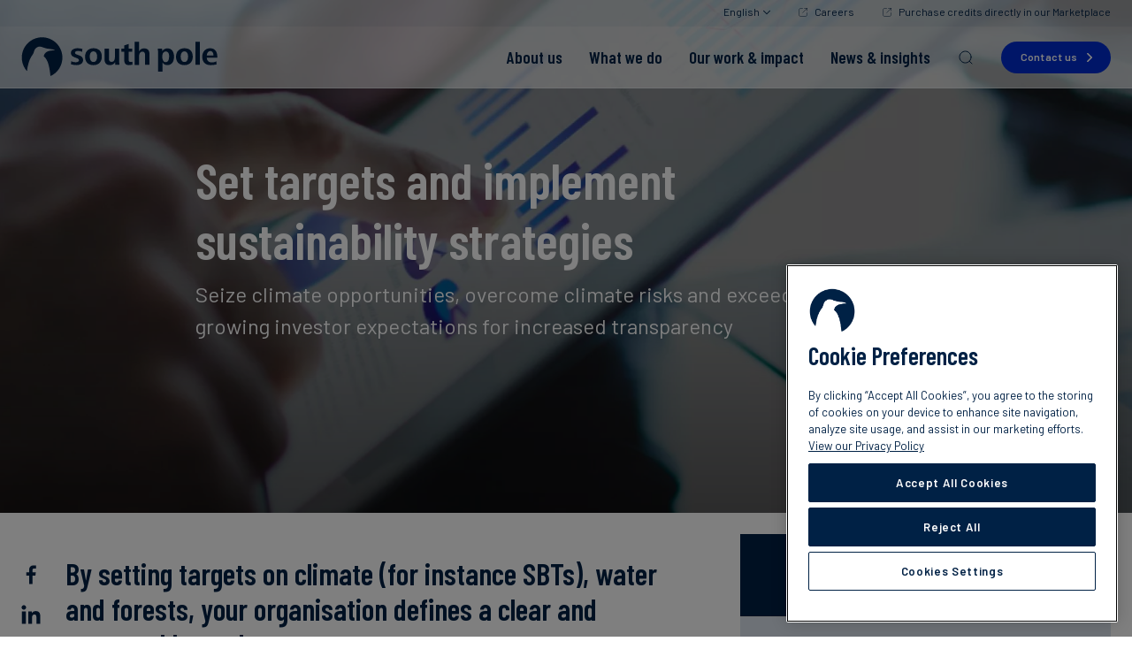

--- FILE ---
content_type: text/html
request_url: https://www.southpole.com/sustainability-solutions/set-targets-and-implement-sustainability-strategies
body_size: 39786
content:
<!doctype html>
<html lang="en">
<head>
    <meta http-equiv="Content-Type" content="text/html; charset=utf-8" />
<meta http-equiv="cache-control" content="no-cache" />
<meta http-equiv="pragma" content="no-cache" />
<meta name="token" content="9BJZTZDkVnukbeFKzacMng0WEwvR1MtQKxCXtJ9m">
<meta name="viewport" content="width=device-width, initial-scale=1 maximum-scale=1.0">

    <title>Set targets &amp; implement sustainability strategies with South Pole</title>
    <meta property="og:title" content="Set targets &amp;amp; implement sustainability strategies with South Pole" />
            <meta property="twitter:card" content="summary_large_image" />
        <meta property="twitter:image" content="https://www.southpole.com/uploads/thumbs/set-targets_400x400.jpg" />
                <meta name="keywords" content="Science-Based Targets TCFD, Climate Risk, Sustainability Strategies">
    
            <meta name="description" content="Seize  climate opportunities, overcome climate risks and exceed growing investor expectations for increased transparency">
    
    <meta property="og:description" content="Seize  climate opportunities, overcome climate risks and exceed growing investor expectations for increased transparency" />
            <meta property="og:image" content="https://www.southpole.com/uploads/thumbs/set-targets_400x400.jpg" />
                    <link rel="canonical" href="https://www.southpole.com/sustainability-solutions/set-targets-and-implement-sustainability-strategies" />
    

<meta property="og:site_name" content="South Pole" />

<link rel="apple-touch-icon" sizes="180x180" href="/apple-touch-icon.png">
<link rel="icon" type="image/png" sizes="32x32" href="/favicon-32x32.png">
<link rel="icon" type="image/png" sizes="16x16" href="/favicon-16x16.png">
<link rel="mask-icon" href="/safari-pinned-tab.svg" color="#5bbad5">
<meta name="msapplication-TileColor" content="#da532c">
<meta name="theme-color" content="#ffffff">

<link rel="preconnect" href="https://fonts.googleapis.com">
<link rel="preconnect" href="https://fonts.gstatic.com" crossorigin>

    <link href="https://fonts.googleapis.com/css2?family=Barlow+Condensed:ital,wght@0,300;0,600;1,300;1,600&family=Barlow:ital,wght@0,400;0,500;0,600;0,700;1,400;1,500;1,600;1,700&display=swap" media="print" onload="this.onload=null;this.removeAttribute('media');" rel="stylesheet">

<link href="/css/app.css?id=b80dec4330cf12af1ca4" rel="stylesheet" type="text/css" media="screen">


<script>
    /**
    * JAVASCRIPT GLOBAL ENVIRONMENT SETUP
    */
    window.Eae = window.Eae || {};
    window.Eae.Config = {
        url : "https://www.southpole.com",
        base_url: "https://www.southpole.com",
        defaultLang : "en",
        recaptcha: "6Lc8EZkUAAAAANwfhGy52NTS2R4WNMtqXo1mB_KZ"    };
</script>



<script>
    var translations = {"filters":"Filters","at_this_office":"At this location:","contact":"Contact","phone":"Phone","results_for":"Results for","in":"in","all_posts":"Penguin Perspectives Blog","all_x_articles_js":"All %1 articles"};
</script>

                        <!-- Google Tag Manager -->
<script>(function(w,d,s,l,i){w[l]=w[l]||[];w[l].push({'gtm.start':
new Date().getTime(),event:'gtm.js'});var f=d.getElementsByTagName(s)[0],
j=d.createElement(s),dl=l!='dataLayer'?'&l='+l:'';j.async=true;j.src=
'https://www.googletagmanager.com/gtm.js?id='+i+dl;f.parentNode.insertBefore(j,f);
})(window,document,'script','dataLayer','GTM-M2FQWW6');</script>
<!-- End Google Tag Manager -->
                                             <!--   Structured Data to improve Knowledge Panel   -->
<script type="application/ld+json">
{
  "@context": "https://schema.org",
  "@type": "Organization",
  "name": "South Pole",
  "url": "https://www.southpole.com/",
  "sameAs": [
    "https://www.facebook.com/southpoleglobal/",
    "https://www.youtube.com/channel/UCi4ndp_DVmBW1lJYiBYQAHg",
    "https://www.linkedin.com/company/south-pole-/",
    "https://twitter.com/southpoleglobal"
  ]
}
</script>
 <!--   END Structured Data to improve Knowledge Panel   -->
            
    </head>
<body id="app" class="main-layout js-is-top solutions-detail header-over lang--en">
                                                            <!-- Google Tag Manager (noscript) -->
<noscript><iframe src="https://www.googletagmanager.com/ns.html?id=GTM-M2FQWW6"
height="0" width="0" style="display:none;visibility:hidden"></iframe></noscript>
<!-- End Google Tag Manager (noscript) -->
                                                            
    <div class="top-btn" data-action="totop" data-controller="components/top-button"><i class="fa fa-chevron-up"></i></div>
    <header class="main-header" data-controller="layout/header">
    <div class="main-header__top-bar">
        <div class="main-header__top-bar-content">
            <nav class="main-header__top-bar-nav">
                <ul>
                    <li class="main-header__lang-switch main-header__top-bar-item" data-role="lang-switch">
                        <a class="main-header__lang-switch-toggle open-lang" data-action="toggle-lang-drop">
                            English
                            <?xml version="1.0" encoding="UTF-8"?>
<svg width="9px" height="5px" viewBox="0 0 9 5" version="1.1" xmlns="http://www.w3.org/2000/svg" xmlns:xlink="http://www.w3.org/1999/xlink">
    <title>ico/search</title>
    <g id="Symbols" stroke="none" stroke-width="1" fill="none" fill-rule="evenodd">
        <g id="nav/menu" transform="translate(-1144.000000, -12.000000)" fill="#002145" fill-rule="nonzero">
            <g id="Group-20" transform="translate(1102.000000, 8.000000)">
                <g id="ico/search" transform="translate(42.000000, 2.000000)">
                    <path d="M0.146446609,2.14646333 C-0.0488155365,2.34172548 -0.0488155365,2.65830797 0.146446609,2.85357011 L4.14644661,6.85357011 L4.19755785,6.89757346 C4.41299606,7.04805476 4.68193493,7.02518857 4.85355339,6.85357011 L8.85355339,2.85357011 L8.89755673,2.80245887 C9.04803803,2.58702067 9.02517185,2.31808179 8.85355339,2.14646333 L8.80244215,2.10245999 L8.74755528,2.06843684 C8.54285663,1.95682272 8.30376353,1.98914641 8.14644661,2.14646333 L4.5,5.79251672 L0.853554625,2.14646457 L0.802442146,2.10245999 L0.784517503,2.08880737 C0.587003944,1.95197869 0.31806507,1.97484487 0.146446609,2.14646333 Z" id="Path-3" transform="translate(4.498820, 4.498829) rotate(-360.000000) translate(-4.498820, -4.498829) "></path>
                </g>
            </g>
        </g>
    </g>
</svg>
                        </a>
                        <div class="main-header__lang-switch-drop">
                            <ul>
                                                                    <li class="active">
                                        <a href="https://www.southpole.com/sustainability-solutions/set-targets-and-implement-sustainability-strategies" class="languageItem active">
                                            English
                                        </a>
                                    </li>
                                                                    <li class="">
                                        <a href="https://www.southpole.com/de/nachhaltigkeitsloesungen/ziele-setzen-und-nachhaltigkeitsstrategien-entwickeln" class="languageItem">
                                            Deutsch
                                        </a>
                                    </li>
                                                                    <li class="">
                                        <a href="https://www.southpole.com/es/sustainability-solutions/defina-objetivos-e-implemente-estrategias-de-sostenibilidad" class="languageItem">
                                            Español
                                        </a>
                                    </li>
                                                                    <li class="">
                                        <a href="https://www.southpole.com/fr/sustainability-solutions/set-targets-and-implement-sustainability-strategies" class="languageItem">
                                            Français
                                        </a>
                                    </li>
                                                                    <li class="">
                                        <a href="https://www.southpole.com/sv/hallbarhetslosningar/satta-mal-och-implementera-hallbarhetsstrategier" class="languageItem">
                                            Svenska
                                        </a>
                                    </li>
                                                                    <li class="">
                                        <a href="https://www.southpole.com/ja/sustainability-solutions/set-targets-and-implement-sustainability-strategies" class="languageItem">
                                            日本語
                                        </a>
                                    </li>
                                                            </ul>
                        </div>
                    </li>
                                                                        <li class="main-header__top-bar-item">
                                <a
                                    class="main-header__top-bar-link"
                                    href="https://careers.southpole.com/"
                                    target='_blank'
                                >
                                    Careers
                                </a>
                            </li>
                                                    <li class="main-header__top-bar-item">
                                <a
                                    class="main-header__top-bar-link"
                                    href="https://shop.southpole.com/"
                                    target='_blank'
                                >
                                    Purchase credits directly in our Marketplace
                                </a>
                            </li>
                                                            </ul>
            </nav>
        </div>
    </div>
    <div class="main-header__bottom-bar">
        <div class="main-header__container">
            <div class="main-header__logo-mask">
                <a class="main-header__logo" href="https://www.southpole.com">
                    <span class="main-header__logo-desktop"><svg version="1.1" xmlns="http://www.w3.org/2000/svg" xmlns:xlink="http://www.w3.org/1999/xlink" x="0px" y="0px"
	 viewBox="0 0 139 28" style="enable-background:new 0 0 139 28;" xml:space="preserve" fill="none">
<path fill="#002145" d="M38.9,19.7c-1.3,0-2.6-0.2-3.8-0.6l0.1-2.2c1,0.5,2.2,0.8,3.3,0.8c0.9,0,2.2-0.4,2.2-1.4c0-2.3-5.7-1.4-5.7-5.1
	c0-2.6,2.7-3.4,4.8-3.4c1.1,0,2.3,0.2,3.3,0.5l-0.1,2c-0.9-0.4-2-0.6-3-0.6c-0.9,0-2.1,0.2-2.1,1.4c0,1.8,5.7,1.1,5.7,4.9
	C43.7,18.7,41.2,19.7,38.9,19.7z M50.9,19.7c-3.8,0-5.9-2.3-5.9-6c0-3.7,2.5-5.9,5.9-5.9c3.7,0,5.9,2.1,5.9,5.9
	C56.8,17.4,54.6,19.7,50.9,19.7z M50.9,10c-2,0-2.6,2-2.6,3.7c0,1.9,0.7,3.8,2.6,3.8c2,0,2.6-1.9,2.6-3.8C53.5,12,52.9,10,50.9,10z
	 M66.3,19.5l-0.1-1.9c-0.7,1.4-2.1,2.1-3.7,2.1c-2.7,0-3.8-1.7-3.8-4.3V8.1h3.1v6.6c0,1.4,0.2,2.7,1.9,2.7c1.8,0,2.3-1.6,2.3-3.1
	V8.1h3.1v8.8c0,0.8,0,1.7,0.1,2.6L66.3,19.5L66.3,19.5z M75.8,19.7c-2.6,0-3.2-1.7-3.2-4v-5.5h-2V8.1h2V5.8l3.1-1v3.3h2.5v2.1h-2.5
	v5.6c0,0.9,0.2,1.7,1.4,1.7c0.4,0,0.9-0.1,1.2-0.2l0.1,2.1C77.6,19.5,76.7,19.7,75.8,19.7z M87.3,19.5v-6.6c0-1.4-0.2-2.7-1.9-2.7
	c-1.7,0-2.3,1.6-2.3,3.1v6.3H80V3.2h3.1V10c0.7-1.4,1.9-2.1,3.5-2.1c2.7,0,3.8,1.6,3.8,4.2v7.4L87.3,19.5L87.3,19.5z M102.9,19.7
	c-1.4,0-2.8-0.7-3.4-2.1v6.7h-3.1V11.4c0-1.4,0-2.4-0.1-3.3h3l0.1,1.9c0.6-1.4,2.1-2.1,3.6-2.1c3.4,0,4.7,2.8,4.7,5.9
	C107.7,16.8,106.4,19.7,102.9,19.7z M101.9,10.1c-2,0-2.5,2.1-2.5,3.7c0,1.6,0.5,3.8,2.4,3.8c2,0,2.4-2.1,2.4-3.8
	C104.3,12.1,103.9,10.1,101.9,10.1z M115,19.7c-3.8,0-5.9-2.3-5.9-6c0-3.7,2.5-5.9,5.9-5.9c3.7,0,5.9,2.1,5.9,5.9
	C120.9,17.4,118.6,19.7,115,19.7z M115,10c-2,0-2.6,2-2.6,3.7c0,1.9,0.7,3.8,2.6,3.8c2,0,2.6-1.9,2.6-3.8C117.6,12,117,10,115,10z
	 M122.8,19.5V3.2h3.1v16.3L122.8,19.5L122.8,19.5z M130.8,14.6c0,2,1.5,3.2,3.4,3.2c1.1,0,2.5-0.2,3.4-0.8l0.1,2.1
	c-1.3,0.5-2.8,0.6-4.2,0.6c-3.8,0-5.9-2.2-5.9-6c0-3.4,2.3-5.9,5.5-5.9c3.6,0,5.1,2.6,5.1,6v0.7H130.8z M133.3,9.8
	c-1.7,0-2.5,1.8-2.5,3.1h4.7C135.5,11.5,135,9.8,133.3,9.8z"/>
<path fill="#002145" d="M29,14.4c0-7.9-6.4-14.3-14.3-14.3C6.8,0.1,0.4,6.5,0.4,14.4c0,3.7,1.4,7.1,3.7,9.6c0.2-2.9,1.2-8.1,3.9-11.6
	c1.2-1.6,0.8-3.7,2.8-5c2.4-1.6,3.6-0.3,6.4,0.4c1,0.3,3.1,0.5,4.4,0.7c2.5,0.4,1.9,0.9,1.9,0.9s-6.7-0.7-7.6,3.9
	c-0.1,0.2,0.4,0.5,0.5,0.6c1.4,1.6,3.2,3.6,4.2,13.5C25.6,25.2,29,20.2,29,14.4z"/>
</svg>
</span>
                    <span class="main-header__logo-mobile"><svg version="1.1" xmlns="http://www.w3.org/2000/svg" xmlns:xlink="http://www.w3.org/1999/xlink" x="0px" y="0px"
	 viewBox="0 0 139 28" style="enable-background:new 0 0 139 28;" xml:space="preserve" fill="none">
<path fill="#002145" d="M38.9,19.7c-1.3,0-2.6-0.2-3.8-0.6l0.1-2.2c1,0.5,2.2,0.8,3.3,0.8c0.9,0,2.2-0.4,2.2-1.4c0-2.3-5.7-1.4-5.7-5.1
	c0-2.6,2.7-3.4,4.8-3.4c1.1,0,2.3,0.2,3.3,0.5l-0.1,2c-0.9-0.4-2-0.6-3-0.6c-0.9,0-2.1,0.2-2.1,1.4c0,1.8,5.7,1.1,5.7,4.9
	C43.7,18.7,41.2,19.7,38.9,19.7z M50.9,19.7c-3.8,0-5.9-2.3-5.9-6c0-3.7,2.5-5.9,5.9-5.9c3.7,0,5.9,2.1,5.9,5.9
	C56.8,17.4,54.6,19.7,50.9,19.7z M50.9,10c-2,0-2.6,2-2.6,3.7c0,1.9,0.7,3.8,2.6,3.8c2,0,2.6-1.9,2.6-3.8C53.5,12,52.9,10,50.9,10z
	 M66.3,19.5l-0.1-1.9c-0.7,1.4-2.1,2.1-3.7,2.1c-2.7,0-3.8-1.7-3.8-4.3V8.1h3.1v6.6c0,1.4,0.2,2.7,1.9,2.7c1.8,0,2.3-1.6,2.3-3.1
	V8.1h3.1v8.8c0,0.8,0,1.7,0.1,2.6L66.3,19.5L66.3,19.5z M75.8,19.7c-2.6,0-3.2-1.7-3.2-4v-5.5h-2V8.1h2V5.8l3.1-1v3.3h2.5v2.1h-2.5
	v5.6c0,0.9,0.2,1.7,1.4,1.7c0.4,0,0.9-0.1,1.2-0.2l0.1,2.1C77.6,19.5,76.7,19.7,75.8,19.7z M87.3,19.5v-6.6c0-1.4-0.2-2.7-1.9-2.7
	c-1.7,0-2.3,1.6-2.3,3.1v6.3H80V3.2h3.1V10c0.7-1.4,1.9-2.1,3.5-2.1c2.7,0,3.8,1.6,3.8,4.2v7.4L87.3,19.5L87.3,19.5z M102.9,19.7
	c-1.4,0-2.8-0.7-3.4-2.1v6.7h-3.1V11.4c0-1.4,0-2.4-0.1-3.3h3l0.1,1.9c0.6-1.4,2.1-2.1,3.6-2.1c3.4,0,4.7,2.8,4.7,5.9
	C107.7,16.8,106.4,19.7,102.9,19.7z M101.9,10.1c-2,0-2.5,2.1-2.5,3.7c0,1.6,0.5,3.8,2.4,3.8c2,0,2.4-2.1,2.4-3.8
	C104.3,12.1,103.9,10.1,101.9,10.1z M115,19.7c-3.8,0-5.9-2.3-5.9-6c0-3.7,2.5-5.9,5.9-5.9c3.7,0,5.9,2.1,5.9,5.9
	C120.9,17.4,118.6,19.7,115,19.7z M115,10c-2,0-2.6,2-2.6,3.7c0,1.9,0.7,3.8,2.6,3.8c2,0,2.6-1.9,2.6-3.8C117.6,12,117,10,115,10z
	 M122.8,19.5V3.2h3.1v16.3L122.8,19.5L122.8,19.5z M130.8,14.6c0,2,1.5,3.2,3.4,3.2c1.1,0,2.5-0.2,3.4-0.8l0.1,2.1
	c-1.3,0.5-2.8,0.6-4.2,0.6c-3.8,0-5.9-2.2-5.9-6c0-3.4,2.3-5.9,5.5-5.9c3.6,0,5.1,2.6,5.1,6v0.7H130.8z M133.3,9.8
	c-1.7,0-2.5,1.8-2.5,3.1h4.7C135.5,11.5,135,9.8,133.3,9.8z"/>
<path fill="#002145" d="M29,14.4c0-7.9-6.4-14.3-14.3-14.3C6.8,0.1,0.4,6.5,0.4,14.4c0,3.7,1.4,7.1,3.7,9.6c0.2-2.9,1.2-8.1,3.9-11.6
	c1.2-1.6,0.8-3.7,2.8-5c2.4-1.6,3.6-0.3,6.4,0.4c1,0.3,3.1,0.5,4.4,0.7c2.5,0.4,1.9,0.9,1.9,0.9s-6.7-0.7-7.6,3.9
	c-0.1,0.2,0.4,0.5,0.5,0.6c1.4,1.6,3.2,3.6,4.2,13.5C25.6,25.2,29,20.2,29,14.4z"/>
</svg>
</span>
                </a>
            </div>
            <nav class="main-nav">
    <ul class="main-nav__menu">
                                    <li class="header-menu">
                    <a
                        class="tm-main-menu-item"
                        href="https://www.southpole.com/about-us"
                        
                                                    data-role="big-menu-item"
                            data-menu="who-we-are"
                                            >
                        <span>About us</span>
                    </a>
                </li>
                            <li class="header-menu">
                    <a
                        class="tm-main-menu-item"
                        href="https://www.southpole.com/what-we-do"
                        
                                                    data-role="big-menu-item"
                            data-menu="what-we-do-1"
                                            >
                        <span>What we do</span>
                    </a>
                </li>
                            <li class="header-menu">
                    <a
                        class="tm-main-menu-item"
                        href="https://www.southpole.com/work-and-impact"
                        
                                                    data-role="big-menu-item"
                            data-menu="our-clients"
                                            >
                        <span>Our work &amp; impact</span>
                    </a>
                </li>
                            <li class="header-menu">
                    <a
                        class="tm-main-menu-item"
                        href="https://www.southpole.com/engage"
                        
                                                    data-role="big-menu-item"
                            data-menu="events-news"
                                            >
                        <span>News &amp; insights</span>
                    </a>
                </li>
                            <li class="header-search">
            <a href="#" class="main-nav__search-btn tm-main-menu-item" data-action="openSearch"><svg viewBox="0 0 20 20" fill="none" xmlns="http://www.w3.org/2000/svg">
    <g>
        <path d="M14.1057 14.2L17 17M16.0667 9.53333C16.0667 13.1416 13.1416 16.0667 9.53333 16.0667C5.92507 16.0667 3 13.1416 3 9.53333C3 5.92507 5.92507 3 9.53333 3C13.1416 3 16.0667 5.92507 16.0667 9.53333Z" stroke="#002145" stroke-linecap="round"/>
    </g>
</svg>
</a>
            <div class="header-search__wrapper">
                <div class="header-search__box">
                    <div class="header-search__content">
                        <div class="header-search__input">
                            <input type="text" placeholder="Start Typing" data-role="searchInput">
                            <a  href="#" class="box-close-btn" data-action="closeSearch"></a>
                        </div>
                        <div class="header-search__box-scroll" data-role="searchScroll">
                            <div class="header-search__results" data-role="searchResults">
                            </div>
                            <div class="header-search__search-more-links" data-role="searchMoreLinks">
                            </div>
                            <div class="loading" data-role="searchLoading">
                                <span class="fa fa-cog fa-spin"></span>
                            </div>
                        </div>
                    </div>
                    <div class="header-search__shadow"></div>
                </div>
            </div>
        </li>
    </ul>
</nav>
<a
    href="https://www.southpole.com/contact-us"
    class="std-button main-nav__contact-btn tm-main-menu-item"
>
    Contact us</a>
            <nav class="main-nav-tablet">
    <div class="main-nav-tablet__actions">
        <a class="main-nav-tablet__menu-btn main-nav-tablet__btn" data-action="openTabletMenu">
            <span class="menu-icon">
                <span class="menu-icon__line"></span>
                <span class="menu-icon__line"></span>
                <span class="menu-icon__line"></span>
            </span>
        </a>
        <a class="main-nav-tablet__search-btn main-nav-tablet__btn tm-main-menu-item" data-action="openTabletSearch"><svg viewBox="0 0 20 20" fill="none" xmlns="http://www.w3.org/2000/svg">
    <g>
        <path d="M14.1057 14.2L17 17M16.0667 9.53333C16.0667 13.1416 13.1416 16.0667 9.53333 16.0667C5.92507 16.0667 3 13.1416 3 9.53333C3 5.92507 5.92507 3 9.53333 3C13.1416 3 16.0667 5.92507 16.0667 9.53333Z" stroke="#002145" stroke-linecap="round"/>
    </g>
</svg>
</a>
        <a
            href="https://www.southpole.com/contact-us"
            class="std-button main-nav-tablet__contact-btn tm-main-menu-item"
        >
            Contact us        </a>
    </div>
    <div class="tablet-search" data-role="tabletSearch">
        <div class="tablet-search__wrapper">
            <div class="tablet-search__title">
                Search            </div>
            <form method="get" action="https://www.southpole.com/search">
                <input name="q" id="tablet-search-input" type="text" placeholder="Start Typing" data-role="tabletSearchInput"/>
                <input type="submit" class="tablet-search_go" value=""/>
            </form>
            <a class="box-close-btn" href="#" data-action="closeTabletSearch"></a>
        </div>
    </div>
    <div class="main-nav-tablet__menu-holder">
        <div class="main-nav-tablet__menu-wrapper" data-role="tabletMenuWrapper">
            <ul class="main-nav-tablet__menu">
                <li class="header-menu">
            <a
                                    data-action="openTabletSub"
                    data-menu="who-we-are"
                    class="tablet-sub-bt tm-main-menu-open"
                    href="#"
                            >
                <span>About us</span>
            </a>
        </li>
            <li class="header-menu">
            <a
                                    data-action="openTabletSub"
                    data-menu="what-we-do-1"
                    class="tablet-sub-bt tm-main-menu-open"
                    href="#"
                            >
                <span>What we do</span>
            </a>
        </li>
            <li class="header-menu">
            <a
                                    data-action="openTabletSub"
                    data-menu="our-clients"
                    class="tablet-sub-bt tm-main-menu-open"
                    href="#"
                            >
                <span>Our work &amp; impact</span>
            </a>
        </li>
            <li class="header-menu">
            <a
                                    data-action="openTabletSub"
                    data-menu="events-news"
                    class="tablet-sub-bt tm-main-menu-open"
                    href="#"
                            >
                <span>News &amp; insights</span>
            </a>
        </li>
                </ul>
            <div class="main-nav-tablet__sub-menus">
                <div
            class="header-menu__sub-menu"
            data-role="tabletSubMenu"
            data-menu="who-we-are"
        >

            <div class="header-menu__sub-menu-container">
                <div class="header-menu__sub-menu-left">
                    <a class="header-menu__sub-menu-back" data-action="closeTabletSubmenu">
                        About us
                    </a>

                    <nav data-menu="who-we-are" data-role="menu">
                                                                                    <div class="main-nav-tablet__col">
                                    <div class="main-nav-tablet__col-heading" data-role="tabletColmenu" data-colmenu-id="407">
                                                                                    <a
                                                href="https://www.southpole.com/about-us"
                                                
                                                class="tm-level1-menu-item"
                                            >
                                                About us
                                                <span class="main-nav-tablet__col-heading-icon">
                                                                                                            <svg viewBox="0 0 24 25" fill="none" xmlns="http://www.w3.org/2000/svg">
<g id="arrow-right">
<path id="Icon" d="M13.3333 19.5L20 12.5M20 12.5L13.3333 5.5M20 12.5L4 12.5" stroke="#002DD1" stroke-linecap="round" stroke-linejoin="round"/>
</g>
</svg>
                                                                                                    </span>
                                            </a>
                                        
                                    </div>
                                    <ul data-role="submenuTablet" data-colmenu-id="407">
                                        <li>
                                            <a class="header-menu__sub-menu-back" data-action="closeTabletSubSubMenu">
                                                About us
                                            </a>
                                        </li>

                                                                                    <a
                                                href="https://www.southpole.com/about-us"
                                                
                                                class="main-nav-tablet__menu-item tm-level1-menu-item"
                                            >
                                                About us
                                            </a>
                                        
                                                                                                                            <li>
                                                <a
                                                    href="https://www.southpole.com/about-us/mission"
                                                    
                                                    class="main-nav-tablet__menu-item tm-level2-menu-item"
                                                >
                                                    Mission
                                                </a>
                                            </li>
                                                                                                                                <li>
                                                <a
                                                    href="https://www.southpole.com/about-us/our-leadership-team"
                                                    
                                                    class="main-nav-tablet__menu-item tm-level2-menu-item"
                                                >
                                                    Leadership
                                                </a>
                                            </li>
                                                                                                                                <li>
                                                <a
                                                    href="https://www.southpole.com/about-us/south-pole-offices"
                                                    
                                                    class="main-nav-tablet__menu-item tm-level2-menu-item"
                                                >
                                                    Locations
                                                </a>
                                            </li>
                                                                                                                                <li>
                                                <a
                                                    href="https://www.southpole.com/about-us/our-commitment-to-integrity"
                                                    
                                                    class="main-nav-tablet__menu-item tm-level2-menu-item"
                                                >
                                                    Our Commitment to Integrity
                                                </a>
                                            </li>
                                                                                                                        </ul>
                                </div>
                                                            <div class="main-nav-tablet__col">
                                    <div class="main-nav-tablet__col-heading" data-role="tabletColmenu" data-colmenu-id="541">
                                                                                    <a
                                                href="https://www.southpole.com/what-we-do"
                                                
                                                class="tm-level1-menu-item"
                                            >
                                                What we do
                                                <span class="main-nav-tablet__col-heading-icon">
                                                                                                            <svg viewBox="0 0 24 25" fill="none" xmlns="http://www.w3.org/2000/svg">
<g id="arrow-right">
<path id="Icon" d="M13.3333 19.5L20 12.5M20 12.5L13.3333 5.5M20 12.5L4 12.5" stroke="#002DD1" stroke-linecap="round" stroke-linejoin="round"/>
</g>
</svg>
                                                                                                    </span>
                                            </a>
                                        
                                    </div>
                                    <ul data-role="submenuTablet" data-colmenu-id="541">
                                        <li>
                                            <a class="header-menu__sub-menu-back" data-action="closeTabletSubSubMenu">
                                                About us
                                            </a>
                                        </li>

                                                                                    <a
                                                href="https://www.southpole.com/what-we-do"
                                                
                                                class="main-nav-tablet__menu-item tm-level1-menu-item"
                                            >
                                                What we do
                                            </a>
                                        
                                                                                                                            <li>
                                                <a
                                                    href="https://www.southpole.com/what-we-do/climate-consulting"
                                                    
                                                    class="main-nav-tablet__menu-item tm-level2-menu-item"
                                                >
                                                    Climate Consulting
                                                </a>
                                            </li>
                                                                                                                                <li>
                                                <a
                                                    href="https://www.southpole.com/what-we-do/environmental-certificates"
                                                    
                                                    class="main-nav-tablet__menu-item tm-level2-menu-item"
                                                >
                                                    Environmental Certificates
                                                </a>
                                            </li>
                                                                                                                                <li>
                                                <a
                                                    href="https://www.southpole.com/what-we-do/project-finance"
                                                    
                                                    class="main-nav-tablet__menu-item tm-level2-menu-item"
                                                >
                                                    Project Finance
                                                </a>
                                            </li>
                                                                                                                        </ul>
                                </div>
                                                            <div class="main-nav-tablet__col">
                                    <div class="main-nav-tablet__col-heading" data-role="tabletColmenu" data-colmenu-id="563">
                                                                                    <a
                                                href="https://www.southpole.com/work-and-impact"
                                                
                                                class="tm-level1-menu-item"
                                            >
                                                Work &amp; impact
                                                <span class="main-nav-tablet__col-heading-icon">
                                                                                                            <svg viewBox="0 0 24 25" fill="none" xmlns="http://www.w3.org/2000/svg">
<g id="arrow-right">
<path id="Icon" d="M13.3333 19.5L20 12.5M20 12.5L13.3333 5.5M20 12.5L4 12.5" stroke="#002DD1" stroke-linecap="round" stroke-linejoin="round"/>
</g>
</svg>
                                                                                                    </span>
                                            </a>
                                        
                                    </div>
                                    <ul data-role="submenuTablet" data-colmenu-id="563">
                                        <li>
                                            <a class="header-menu__sub-menu-back" data-action="closeTabletSubSubMenu">
                                                About us
                                            </a>
                                        </li>

                                                                                    <a
                                                href="https://www.southpole.com/work-and-impact"
                                                
                                                class="main-nav-tablet__menu-item tm-level1-menu-item"
                                            >
                                                Work &amp; impact
                                            </a>
                                        
                                                                                                                            <li>
                                                <a
                                                    href="https://www.southpole.com/work"
                                                    
                                                    class="main-nav-tablet__menu-item tm-level2-menu-item"
                                                >
                                                    South Pole at work
                                                </a>
                                            </li>
                                                                                                                                <li>
                                                <a
                                                    href="https://www.southpole.com/projects"
                                                    
                                                    class="main-nav-tablet__menu-item tm-level2-menu-item"
                                                >
                                                    Discover our projects
                                                </a>
                                            </li>
                                                                                                                                <li>
                                                <a
                                                    href="https://www.southpole.com/publications/south-poles-2023-sustainability-report"
                                                    
                                                    class="main-nav-tablet__menu-item tm-level2-menu-item"
                                                >
                                                    South Pole’s 2023 Sustainability Report
                                                </a>
                                            </li>
                                                                                                                                <li>
                                                <a
                                                    href="https://www.southpole.com/publications/south-pole-net-zero-report-2025"
                                                    
                                                    class="main-nav-tablet__menu-item tm-level2-menu-item"
                                                >
                                                    The 2025 South Pole Net Zero Report
                                                </a>
                                            </li>
                                                                                                                        </ul>
                                </div>
                                                                        </nav>

                                            <a
                            href="https://www.southpole.com/about-us"
                            
                            class="main-nav-tablet__menu-item main-nav-tablet__menu-item--top tm-main-menu-item"
                        >
                            View all                            <span class="main-nav-tablet__menu-item-icon">
                                <svg viewBox="0 0 24 25" fill="none" xmlns="http://www.w3.org/2000/svg">
<g id="arrow-down-right">
<path id="Icon" d="M16.9492 8.92775L16.9493 17.4497M16.9493 17.4497L8.54851 17.4497M16.9493 17.4497L7.0498 7.55025" stroke="#002DD1" stroke-linecap="round" stroke-linejoin="round"/>
</g>
</svg>
                            </span>
                        </a>
                                    </div>

                <div class="header-menu__sub-menu-right">
                    <div class="main-nav-tablet__cta">
                                                    <div class="menu-cta" data-role="cta-block">
    <div class="menu-cta__image" data-action="click-cta">
                    <picture>
                <source srcset="https://www.southpole.com/uploads/thumbs/high-integrity-carbon-market-banner-v2_200x200.jpeg.webp" type="image/webp">
                <img src="https://www.southpole.com/uploads/thumbs/high-integrity-carbon-market-banner-v2_200x200.jpeg" alt="Our commitment to integrity" loading="lazy"/>
            </picture>
            </div>
    <div class="menu-cta__text">
        <div class="menu-cta__text-heading" data-action="click-cta">
            Our commitment to integrity
        </div>
        
        <div class="menu-cta__text-link">
                            <a href="https://www.southpole.com/about-us/our-commitment-to-integrity" class="link-left-arrow link-animation-arrow menu-cta__text-cta tm-menu-cta"  >Read more<span class="link-underline"></a>
                    </div>
    </div>
</div>
                                                                            <div class="menu-cta" data-role="cta-block">
    <div class="menu-cta__image" data-action="click-cta">
                    <picture>
                <source srcset="https://www.southpole.com/uploads/thumbs/south-pole-2024-impact-report-landing-page-header_200x200.jpg.webp" type="image/webp">
                <img src="https://www.southpole.com/uploads/thumbs/south-pole-2024-impact-report-landing-page-header_200x200.jpg" alt="South Pole&amp;rsquo;s 2024 Impact Report" loading="lazy"/>
            </picture>
            </div>
    <div class="menu-cta__text">
        <div class="menu-cta__text-heading" data-action="click-cta">
            South Pole’s 2024 Impact Report
        </div>
        
        <div class="menu-cta__text-link">
                            <a href="https://www.southpole.com/publications/south-pole-2024-impact-report" class="link-left-arrow link-animation-arrow menu-cta__text-cta tm-menu-cta"  >Download now<span class="link-underline"></a>
                    </div>
    </div>
</div>
                                            </div>
                </div>
            </div>

            <div class="main-nav-tablet__banner-item" data-role="tablet-banner">
                                    <img
                        src="https://www.southpole.com/uploads/thumbs/shield-line-icon-white-v2_90x90.png"
                        alt="We are committed to integrity in carbon project risk management, quality &amp;amp; compliance protocols."
                    />
                                <div class="main-nav-tablet__banner-text">
                    <div class="main-nav-tablet__banner-label">
                        We are committed to integrity in carbon project risk management, quality &amp; compliance protocols.
                    </div>
                                            <a href="https://www.southpole.com/about-us/our-commitment-to-integrity" class="main-nav-tablet__banner-cta link-left-arrow link-animation-arrow tm-menu-banner"  >Find out more<span class="link-underline"></a>
                                    </div>
            </div>
        </div>
                <div
            class="header-menu__sub-menu"
            data-role="tabletSubMenu"
            data-menu="what-we-do-1"
        >

            <div class="header-menu__sub-menu-container">
                <div class="header-menu__sub-menu-left">
                    <a class="header-menu__sub-menu-back" data-action="closeTabletSubmenu">
                        What we do
                    </a>

                    <nav data-menu="what-we-do-1" data-role="menu">
                                                                                    <div class="main-nav-tablet__col">
                                    <div class="main-nav-tablet__col-heading" data-role="tabletColmenu" data-colmenu-id="609">
                                                                                    <a
                                                href="https://www.southpole.com/what-we-do/climate-consulting"
                                                
                                                class="tm-level1-menu-item"
                                            >
                                                Climate Consulting
                                                <span class="main-nav-tablet__col-heading-icon">
                                                                                                            <svg viewBox="0 0 24 25" fill="none" xmlns="http://www.w3.org/2000/svg">
<g id="arrow-right">
<path id="Icon" d="M13.3333 19.5L20 12.5M20 12.5L13.3333 5.5M20 12.5L4 12.5" stroke="#002DD1" stroke-linecap="round" stroke-linejoin="round"/>
</g>
</svg>
                                                                                                    </span>
                                            </a>
                                        
                                    </div>
                                    <ul data-role="submenuTablet" data-colmenu-id="609">
                                        <li>
                                            <a class="header-menu__sub-menu-back" data-action="closeTabletSubSubMenu">
                                                What we do
                                            </a>
                                        </li>

                                                                                    <a
                                                href="https://www.southpole.com/what-we-do/climate-consulting"
                                                
                                                class="main-nav-tablet__menu-item tm-level1-menu-item"
                                            >
                                                Climate Consulting
                                            </a>
                                        
                                                                                                                            <li>
                                                <a
                                                    href="https://www.southpole.com/sustainability-solutions/navigate-regulations-measure-report-impact-and-risks"
                                                    
                                                    class="main-nav-tablet__menu-item tm-level2-menu-item"
                                                >
                                                    Navigate regulations, measure and report impact and risks
                                                </a>
                                            </li>
                                                                                                                                <li>
                                                <a
                                                    href="https://www.southpole.com/sustainability-solutions/set-targets-roadmaps-mitigate-risks-build-resilience"
                                                    
                                                    class="main-nav-tablet__menu-item tm-level2-menu-item"
                                                >
                                                    Set Science-Based Targets &amp; Build Net Zero Resilience
                                                </a>
                                            </li>
                                                                                                                                <li>
                                                <a
                                                    href="https://www.southpole.com/sustainability-solutions/act-on-value-chain-engage-internal-external-stakeholders"
                                                    
                                                    class="main-nav-tablet__menu-item tm-level2-menu-item"
                                                >
                                                    Supply Chain Decarbonisation: Engage Stakeholders &amp; Reduce Scope 3 Emissions
                                                </a>
                                            </li>
                                                                                                                        </ul>
                                </div>
                                                            <div class="main-nav-tablet__col">
                                    <div class="main-nav-tablet__col-heading" data-role="tabletColmenu" data-colmenu-id="613">
                                                                                    <a
                                                href="https://www.southpole.com/what-we-do/environmental-certificates"
                                                
                                                class="tm-level1-menu-item"
                                            >
                                                Environmental Certificates
                                                <span class="main-nav-tablet__col-heading-icon">
                                                                                                            <svg viewBox="0 0 24 25" fill="none" xmlns="http://www.w3.org/2000/svg">
<g id="arrow-right">
<path id="Icon" d="M13.3333 19.5L20 12.5M20 12.5L13.3333 5.5M20 12.5L4 12.5" stroke="#002DD1" stroke-linecap="round" stroke-linejoin="round"/>
</g>
</svg>
                                                                                                    </span>
                                            </a>
                                        
                                    </div>
                                    <ul data-role="submenuTablet" data-colmenu-id="613">
                                        <li>
                                            <a class="header-menu__sub-menu-back" data-action="closeTabletSubSubMenu">
                                                What we do
                                            </a>
                                        </li>

                                                                                    <a
                                                href="https://www.southpole.com/what-we-do/environmental-certificates"
                                                
                                                class="main-nav-tablet__menu-item tm-level1-menu-item"
                                            >
                                                Environmental Certificates
                                            </a>
                                        
                                                                                                                            <li>
                                                <a
                                                    href="https://www.southpole.com/sustainability-solutions/understand-markets-plan-future-ready-portfolio"
                                                    
                                                    class="main-nav-tablet__menu-item tm-level2-menu-item"
                                                >
                                                    Understand markets and plan a future-ready portfolio
                                                </a>
                                            </li>
                                                                                                                                <li>
                                                <a
                                                    href="https://www.southpole.com/sustainability-solutions/purchase-ready-carbon-credits-environmental-certificates"
                                                    
                                                    class="main-nav-tablet__menu-item tm-level2-menu-item"
                                                >
                                                    Choose purchase-ready Carbon Credits, Energy Attribute Certificates (EACs) and more
                                                </a>
                                            </li>
                                                                                                                                <li>
                                                <a
                                                    href="https://www.southpole.com/sustainability-solutions/invest-in-a-long-term-stream-of-carbon-credits"
                                                    
                                                    class="main-nav-tablet__menu-item tm-level2-menu-item"
                                                >
                                                    Secure a long-term stream of carbon credits
                                                </a>
                                            </li>
                                                                                                                        </ul>
                                </div>
                                                            <div class="main-nav-tablet__col">
                                    <div class="main-nav-tablet__col-heading" data-role="tabletColmenu" data-colmenu-id="618">
                                                                                    <a
                                                href="https://www.southpole.com/what-we-do/project-finance"
                                                
                                                class="tm-level1-menu-item"
                                            >
                                                Project Finance
                                                <span class="main-nav-tablet__col-heading-icon">
                                                                                                            <svg viewBox="0 0 24 25" fill="none" xmlns="http://www.w3.org/2000/svg">
<g id="arrow-right">
<path id="Icon" d="M13.3333 19.5L20 12.5M20 12.5L13.3333 5.5M20 12.5L4 12.5" stroke="#002DD1" stroke-linecap="round" stroke-linejoin="round"/>
</g>
</svg>
                                                                                                    </span>
                                            </a>
                                        
                                    </div>
                                    <ul data-role="submenuTablet" data-colmenu-id="618">
                                        <li>
                                            <a class="header-menu__sub-menu-back" data-action="closeTabletSubSubMenu">
                                                What we do
                                            </a>
                                        </li>

                                                                                    <a
                                                href="https://www.southpole.com/what-we-do/project-finance"
                                                
                                                class="main-nav-tablet__menu-item tm-level1-menu-item"
                                            >
                                                Project Finance
                                            </a>
                                        
                                                                                                                            <li>
                                                <a
                                                    href="https://www.southpole.com/what-we-do/project-finance"
                                                    
                                                    class="main-nav-tablet__menu-item tm-level2-menu-item"
                                                >
                                                    Finance decarbonisation at scale
                                                </a>
                                            </li>
                                                                                                                                <li>
                                                <a
                                                    href="https://www.southpole.com/projects"
                                                    
                                                    class="main-nav-tablet__menu-item tm-level2-menu-item"
                                                >
                                                    Discover our projects
                                                </a>
                                            </li>
                                                                                                                        </ul>
                                </div>
                                                                        </nav>

                                            <a
                            href="https://www.southpole.com/what-we-do"
                            
                            class="main-nav-tablet__menu-item main-nav-tablet__menu-item--top tm-main-menu-item"
                        >
                            View all                            <span class="main-nav-tablet__menu-item-icon">
                                <svg viewBox="0 0 24 25" fill="none" xmlns="http://www.w3.org/2000/svg">
<g id="arrow-down-right">
<path id="Icon" d="M16.9492 8.92775L16.9493 17.4497M16.9493 17.4497L8.54851 17.4497M16.9493 17.4497L7.0498 7.55025" stroke="#002DD1" stroke-linecap="round" stroke-linejoin="round"/>
</g>
</svg>
                            </span>
                        </a>
                                    </div>

                <div class="header-menu__sub-menu-right">
                    <div class="main-nav-tablet__cta">
                                                    <div class="menu-cta" data-role="cta-block">
    <div class="menu-cta__image" data-action="click-cta">
                    <picture>
                <source srcset="https://www.southpole.com/uploads/thumbs/carbon-credits-hero_200x200.jpg.webp" type="image/webp">
                <img src="https://www.southpole.com/uploads/thumbs/carbon-credits-hero_200x200.jpg" alt="Purchase carbon credits and finance climate action" loading="lazy"/>
            </picture>
            </div>
    <div class="menu-cta__text">
        <div class="menu-cta__text-heading" data-action="click-cta">
            Purchase carbon credits and finance climate action
        </div>
        
        <div class="menu-cta__text-link">
                            <a href="https://www.southpole.com/sustainability-solutions/carbon-credits" class="link-left-arrow link-animation-arrow menu-cta__text-cta tm-menu-cta"  >Find out more<span class="link-underline"></a>
                    </div>
    </div>
</div>
                                                                            <div class="menu-cta" data-role="cta-block">
    <div class="menu-cta__image" data-action="click-cta">
                    <picture>
                <source srcset="https://www.southpole.com/uploads/thumbs/energy-attribute-certificates-eacs-hero_200x200.jpg.webp" type="image/webp">
                <img src="https://www.southpole.com/uploads/thumbs/energy-attribute-certificates-eacs-hero_200x200.jpg" alt="Energy Attribute Certificates (EACs)" loading="lazy"/>
            </picture>
            </div>
    <div class="menu-cta__text">
        <div class="menu-cta__text-heading" data-action="click-cta">
            Energy Attribute Certificates (EACs)
        </div>
        
        <div class="menu-cta__text-link">
                            <a href="https://www.southpole.com/sustainability-solutions/energy-attribute-certificates" class="link-left-arrow link-animation-arrow menu-cta__text-cta tm-menu-cta"  >Read more<span class="link-underline"></a>
                    </div>
    </div>
</div>
                                            </div>
                </div>
            </div>

            <div class="main-nav-tablet__banner-item" data-role="tablet-banner">
                                    <img
                        src="https://www.southpole.com/uploads/thumbs/shield-line-icon-white-v2_90x90.png"
                        alt="We are committed to integrity in carbon project risk management, quality &amp;amp; compliance protocols."
                    />
                                <div class="main-nav-tablet__banner-text">
                    <div class="main-nav-tablet__banner-label">
                        We are committed to integrity in carbon project risk management, quality &amp; compliance protocols.
                    </div>
                                            <a href="https://www.southpole.com/about-us/our-commitment-to-integrity" class="main-nav-tablet__banner-cta link-left-arrow link-animation-arrow tm-menu-banner"  >Read more<span class="link-underline"></a>
                                    </div>
            </div>
        </div>
                <div
            class="header-menu__sub-menu"
            data-role="tabletSubMenu"
            data-menu="our-clients"
        >

            <div class="header-menu__sub-menu-container">
                <div class="header-menu__sub-menu-left">
                    <a class="header-menu__sub-menu-back" data-action="closeTabletSubmenu">
                        Our work &amp; impact
                    </a>

                    <nav data-menu="our-clients" data-role="menu">
                                                                                    <div class="main-nav-tablet__col">
                                    <div class="main-nav-tablet__col-heading" data-role="tabletColmenu" data-colmenu-id="536">
                                                                                    <a
                                                href="https://www.southpole.com/work"
                                                
                                                class="tm-level1-menu-item"
                                            >
                                                South Pole at work
                                                <span class="main-nav-tablet__col-heading-icon">
                                                                                                            <svg viewBox="0 0 24 25" fill="none" xmlns="http://www.w3.org/2000/svg">
<g id="arrow-right">
<path id="Icon" d="M13.3333 19.5L20 12.5M20 12.5L13.3333 5.5M20 12.5L4 12.5" stroke="#002DD1" stroke-linecap="round" stroke-linejoin="round"/>
</g>
</svg>
                                                                                                    </span>
                                            </a>
                                        
                                    </div>
                                    <ul data-role="submenuTablet" data-colmenu-id="536">
                                        <li>
                                            <a class="header-menu__sub-menu-back" data-action="closeTabletSubSubMenu">
                                                Our work &amp; impact
                                            </a>
                                        </li>

                                                                                    <a
                                                href="https://www.southpole.com/work"
                                                
                                                class="main-nav-tablet__menu-item tm-level1-menu-item"
                                            >
                                                South Pole at work
                                            </a>
                                        
                                                                                                                            <li>
                                                <a
                                                    href="https://www.southpole.com/work/bentley-achieving-net-zero-plastic-to-nature"
                                                    
                                                    class="main-nav-tablet__menu-item tm-level2-menu-item"
                                                >
                                                    Driving net zero plastic to nature for Bentley
                                                </a>
                                            </li>
                                                                                                                                <li>
                                                <a
                                                    href="https://www.southpole.com/work/nestle-how-they-built-a-roadmap-to-net-zero"
                                                    
                                                    class="main-nav-tablet__menu-item tm-level2-menu-item"
                                                >
                                                    Building a net zero roadmap for Nestlé
                                                </a>
                                            </li>
                                                                                                                                <li>
                                                <a
                                                    href="https://www.southpole.com/work/singlife-insuring-a-greener-future"
                                                    
                                                    class="main-nav-tablet__menu-item tm-level2-menu-item"
                                                >
                                                    Insuring a greener future with Singlife
                                                </a>
                                            </li>
                                                                                                                                <li>
                                                <a
                                                    href="https://www.southpole.com/work/sendle-a-roadmap-for-delivering-emission-reductions"
                                                    
                                                    class="main-nav-tablet__menu-item tm-level2-menu-item"
                                                >
                                                    A roadmap for delivering emission reductions with Sendle
                                                </a>
                                            </li>
                                                                                                                                <li>
                                                <a
                                                    href="https://www.southpole.com/work"
                                                    
                                                    class="main-nav-tablet__menu-item tm-level2-menu-item"
                                                >
                                                    View all
                                                </a>
                                            </li>
                                                                                                                        </ul>
                                </div>
                                                            <div class="main-nav-tablet__col">
                                    <div class="main-nav-tablet__col-heading" data-role="tabletColmenu" data-colmenu-id="473">
                                                                                    <a
                                                href="https://www.southpole.com/sectors"
                                                
                                                class="tm-level1-menu-item"
                                            >
                                                Who we work with
                                                <span class="main-nav-tablet__col-heading-icon">
                                                                                                            <svg viewBox="0 0 24 25" fill="none" xmlns="http://www.w3.org/2000/svg">
<g id="arrow-right">
<path id="Icon" d="M13.3333 19.5L20 12.5M20 12.5L13.3333 5.5M20 12.5L4 12.5" stroke="#002DD1" stroke-linecap="round" stroke-linejoin="round"/>
</g>
</svg>
                                                                                                    </span>
                                            </a>
                                        
                                    </div>
                                    <ul data-role="submenuTablet" data-colmenu-id="473">
                                        <li>
                                            <a class="header-menu__sub-menu-back" data-action="closeTabletSubSubMenu">
                                                Our work &amp; impact
                                            </a>
                                        </li>

                                                                                    <a
                                                href="https://www.southpole.com/sectors"
                                                
                                                class="main-nav-tablet__menu-item tm-level1-menu-item"
                                            >
                                                Who we work with
                                            </a>
                                        
                                                                                                                            <li>
                                                <a
                                                    href="https://www.southpole.com/sectors/sustainable-aviation-solutions"
                                                    
                                                    class="main-nav-tablet__menu-item tm-level2-menu-item"
                                                >
                                                    Aviation and airlines
                                                </a>
                                            </li>
                                                                                                                                <li>
                                                <a
                                                    href="https://www.southpole.com/sectors/powering-climate-transition-in-the-energy-sector"
                                                    
                                                    class="main-nav-tablet__menu-item tm-level2-menu-item"
                                                >
                                                    Energy/Utilities
                                                </a>
                                            </li>
                                                                                                                                <li>
                                                <a
                                                    href="https://www.southpole.com/sectors/decarbonising-the-fashion-industry"
                                                    
                                                    class="main-nav-tablet__menu-item tm-level2-menu-item"
                                                >
                                                    Fashion Industry
                                                </a>
                                            </li>
                                                                                                                                <li>
                                                <a
                                                    href="https://www.southpole.com/sectors/sustainable-finance-solutions-financial-sector"
                                                    
                                                    class="main-nav-tablet__menu-item tm-level2-menu-item"
                                                >
                                                    Financial Sector
                                                </a>
                                            </li>
                                                                                                                                <li>
                                                <a
                                                    href="https://www.southpole.com/sectors/food-and-beverage"
                                                    
                                                    class="main-nav-tablet__menu-item tm-level2-menu-item"
                                                >
                                                    Food and Beverage
                                                </a>
                                            </li>
                                                                                                                                <li>
                                                <a
                                                    href="https://www.southpole.com/sectors/public-sector"
                                                    
                                                    class="main-nav-tablet__menu-item tm-level2-menu-item"
                                                >
                                                    Public Sector
                                                </a>
                                            </li>
                                                                                                                                <li>
                                                <a
                                                    href="https://www.southpole.com/sectors/philanthropies"
                                                    
                                                    class="main-nav-tablet__menu-item tm-level2-menu-item"
                                                >
                                                    Philanthropy Partnerships
                                                </a>
                                            </li>
                                                                                                                                <li>
                                                <a
                                                    href="https://www.southpole.com/sectors/building-resilience-in-real-estate"
                                                    
                                                    class="main-nav-tablet__menu-item tm-level2-menu-item"
                                                >
                                                    Real Estate
                                                </a>
                                            </li>
                                                                                                                                <li>
                                                <a
                                                    href="https://www.southpole.com/work"
                                                    
                                                    class="main-nav-tablet__menu-item tm-level2-menu-item"
                                                >
                                                    View all
                                                </a>
                                            </li>
                                                                                                                        </ul>
                                </div>
                                                            <div class="main-nav-tablet__col">
                                    <div class="main-nav-tablet__col-heading" data-role="tabletColmenu" data-colmenu-id="499">
                                                                                    <a
                                                href="https://www.southpole.com/projects"
                                                
                                                class="tm-level1-menu-item"
                                            >
                                                Discover our projects
                                                <span class="main-nav-tablet__col-heading-icon">
                                                                                                            <svg viewBox="0 0 24 25" fill="none" xmlns="http://www.w3.org/2000/svg">
<g id="arrow-right">
<path id="Icon" d="M13.3333 19.5L20 12.5M20 12.5L13.3333 5.5M20 12.5L4 12.5" stroke="#002DD1" stroke-linecap="round" stroke-linejoin="round"/>
</g>
</svg>
                                                                                                    </span>
                                            </a>
                                        
                                    </div>
                                    <ul data-role="submenuTablet" data-colmenu-id="499">
                                        <li>
                                            <a class="header-menu__sub-menu-back" data-action="closeTabletSubSubMenu">
                                                Our work &amp; impact
                                            </a>
                                        </li>

                                                                                    <a
                                                href="https://www.southpole.com/projects"
                                                
                                                class="main-nav-tablet__menu-item tm-level1-menu-item"
                                            >
                                                Discover our projects
                                            </a>
                                        
                                                                                                                            <li>
                                                <a
                                                    href="https://www.southpole.com/projects#topic=2&amp;"
                                                    
                                                    class="main-nav-tablet__menu-item tm-level2-menu-item"
                                                >
                                                    Nature Based Solutions
                                                </a>
                                            </li>
                                                                                                                                <li>
                                                <a
                                                    href="https://www.southpole.com/projects#topic=3&amp;"
                                                    
                                                    class="main-nav-tablet__menu-item tm-level2-menu-item"
                                                >
                                                    Community and Clean Water
                                                </a>
                                            </li>
                                                                                                                                <li>
                                                <a
                                                    href="https://www.southpole.com/projects#topic=5&amp;"
                                                    
                                                    class="main-nav-tablet__menu-item tm-level2-menu-item"
                                                >
                                                    Renewable Energy
                                                </a>
                                            </li>
                                                                                                                                <li>
                                                <a
                                                    href="https://www.southpole.com/projects#topic=4&amp;"
                                                    
                                                    class="main-nav-tablet__menu-item tm-level2-menu-item"
                                                >
                                                    Waste to Energy
                                                </a>
                                            </li>
                                                                                                                                <li>
                                                <a
                                                    href="https://www.southpole.com/projects#topic=7&amp;"
                                                    
                                                    class="main-nav-tablet__menu-item tm-level2-menu-item"
                                                >
                                                    Plastic Solutions
                                                </a>
                                            </li>
                                                                                                                                <li>
                                                <a
                                                    href="https://www.southpole.com/projects"
                                                    
                                                    class="main-nav-tablet__menu-item tm-level2-menu-item"
                                                >
                                                    View all
                                                </a>
                                            </li>
                                                                                                                        </ul>
                                </div>
                                                                        </nav>

                                            <a
                            href="https://www.southpole.com/work-and-impact"
                            
                            class="main-nav-tablet__menu-item main-nav-tablet__menu-item--top tm-main-menu-item"
                        >
                            View all                            <span class="main-nav-tablet__menu-item-icon">
                                <svg viewBox="0 0 24 25" fill="none" xmlns="http://www.w3.org/2000/svg">
<g id="arrow-down-right">
<path id="Icon" d="M16.9492 8.92775L16.9493 17.4497M16.9493 17.4497L8.54851 17.4497M16.9493 17.4497L7.0498 7.55025" stroke="#002DD1" stroke-linecap="round" stroke-linejoin="round"/>
</g>
</svg>
                            </span>
                        </a>
                                    </div>

                <div class="header-menu__sub-menu-right">
                    <div class="main-nav-tablet__cta">
                                                    <div class="menu-cta" data-role="cta-block">
    <div class="menu-cta__image" data-action="click-cta">
                    <picture>
                <source srcset="https://www.southpole.com/uploads/thumbs/south-pole-net-zero-report-2025-hero_200x200.jpeg.webp" type="image/webp">
                <img src="https://www.southpole.com/uploads/thumbs/south-pole-net-zero-report-2025-hero_200x200.jpeg" alt="The South Pole Net Zero Report 2025" loading="lazy"/>
            </picture>
            </div>
    <div class="menu-cta__text">
        <div class="menu-cta__text-heading" data-action="click-cta">
            The South Pole Net Zero Report 2025
        </div>
        
        <div class="menu-cta__text-link">
                            <a href="https://www.southpole.com/publications/south-pole-net-zero-report-2025?utm_source=website&utm_medium=navigation&utm_campaign=202504_netzeroreport_global_parent" class="link-left-arrow link-animation-arrow menu-cta__text-cta tm-menu-cta"  >Download now<span class="link-underline"></a>
                    </div>
    </div>
</div>
                                                                            <div class="menu-cta" data-role="cta-block">
    <div class="menu-cta__image" data-action="click-cta">
                    <picture>
                <source srcset="https://www.southpole.com/uploads/thumbs/south-pole-2024-impact-report-landing-page-header_200x200.jpg.webp" type="image/webp">
                <img src="https://www.southpole.com/uploads/thumbs/south-pole-2024-impact-report-landing-page-header_200x200.jpg" alt="South Pole&amp;rsquo;s 2024 Impact Report" loading="lazy"/>
            </picture>
            </div>
    <div class="menu-cta__text">
        <div class="menu-cta__text-heading" data-action="click-cta">
            South Pole’s 2024 Impact Report
        </div>
        
        <div class="menu-cta__text-link">
                            <a href="https://www.southpole.com/publications/south-pole-2024-impact-report" class="link-left-arrow link-animation-arrow menu-cta__text-cta tm-menu-cta"  >Download now<span class="link-underline"></a>
                    </div>
    </div>
</div>
                                            </div>
                </div>
            </div>

            <div class="main-nav-tablet__banner-item" data-role="tablet-banner">
                                    <img
                        src="https://www.southpole.com/uploads/thumbs/shield-line-icon-white-v2_90x90.png"
                        alt="We are committed to integrity in carbon project risk management, quality &amp;amp; compliance protocols."
                    />
                                <div class="main-nav-tablet__banner-text">
                    <div class="main-nav-tablet__banner-label">
                        We are committed to integrity in carbon project risk management, quality &amp; compliance protocols.
                    </div>
                                            <a href="https://www.southpole.com/about-us/our-commitment-to-integrity" class="main-nav-tablet__banner-cta link-left-arrow link-animation-arrow tm-menu-banner"  >Read more<span class="link-underline"></a>
                                    </div>
            </div>
        </div>
                <div
            class="header-menu__sub-menu"
            data-role="tabletSubMenu"
            data-menu="events-news"
        >

            <div class="header-menu__sub-menu-container">
                <div class="header-menu__sub-menu-left">
                    <a class="header-menu__sub-menu-back" data-action="closeTabletSubmenu">
                        News &amp; insights
                    </a>

                    <nav data-menu="events-news" data-role="menu">
                                                                                    <div class="main-nav-tablet__col">
                                    <div class="main-nav-tablet__col-heading" data-role="tabletColmenu" data-colmenu-id="510">
                                                                                    <a
                                                href="https://www.southpole.com/news"
                                                
                                                class="tm-level1-menu-item"
                                            >
                                                News
                                                <span class="main-nav-tablet__col-heading-icon">
                                                                                                            <svg viewBox="0 0 24 25" fill="none" xmlns="http://www.w3.org/2000/svg">
<g id="arrow-right">
<path id="Icon" d="M13.3333 19.5L20 12.5M20 12.5L13.3333 5.5M20 12.5L4 12.5" stroke="#002DD1" stroke-linecap="round" stroke-linejoin="round"/>
</g>
</svg>
                                                                                                    </span>
                                            </a>
                                        
                                    </div>
                                    <ul data-role="submenuTablet" data-colmenu-id="510">
                                        <li>
                                            <a class="header-menu__sub-menu-back" data-action="closeTabletSubSubMenu">
                                                News &amp; insights
                                            </a>
                                        </li>

                                                                                    <a
                                                href="https://www.southpole.com/news"
                                                
                                                class="main-nav-tablet__menu-item tm-level1-menu-item"
                                            >
                                                News
                                            </a>
                                        
                                                                                                                            <li>
                                                <a
                                                    href="https://www.southpole.com/news/listings"
                                                    
                                                    class="main-nav-tablet__menu-item tm-level2-menu-item"
                                                >
                                                    Latest News
                                                </a>
                                            </li>
                                                                                                                                <li>
                                                <a
                                                    href="https://www.southpole.com/news/listings?type=press_release&amp;"
                                                    
                                                    class="main-nav-tablet__menu-item tm-level2-menu-item"
                                                >
                                                    Press releases
                                                </a>
                                            </li>
                                                                                                                        </ul>
                                </div>
                                                            <div class="main-nav-tablet__col">
                                    <div class="main-nav-tablet__col-heading" data-role="tabletColmenu" data-colmenu-id="452">
                                                                                    <a
                                                href="https://www.southpole.com/events"
                                                
                                                class="tm-level1-menu-item"
                                            >
                                                Events
                                                <span class="main-nav-tablet__col-heading-icon">
                                                                                                            <svg viewBox="0 0 24 25" fill="none" xmlns="http://www.w3.org/2000/svg">
<g id="arrow-right">
<path id="Icon" d="M13.3333 19.5L20 12.5M20 12.5L13.3333 5.5M20 12.5L4 12.5" stroke="#002DD1" stroke-linecap="round" stroke-linejoin="round"/>
</g>
</svg>
                                                                                                    </span>
                                            </a>
                                        
                                    </div>
                                    <ul data-role="submenuTablet" data-colmenu-id="452">
                                        <li>
                                            <a class="header-menu__sub-menu-back" data-action="closeTabletSubSubMenu">
                                                News &amp; insights
                                            </a>
                                        </li>

                                                                                    <a
                                                href="https://www.southpole.com/events"
                                                
                                                class="main-nav-tablet__menu-item tm-level1-menu-item"
                                            >
                                                Events
                                            </a>
                                        
                                                                                                                            <li>
                                                <a
                                                    href="https://www.southpole.com/upcoming-events"
                                                    
                                                    class="main-nav-tablet__menu-item tm-level2-menu-item"
                                                >
                                                    Upcoming events
                                                </a>
                                            </li>
                                                                                                                                <li>
                                                <a
                                                    href="https://www.southpole.com/past-events"
                                                    
                                                    class="main-nav-tablet__menu-item tm-level2-menu-item"
                                                >
                                                    Past events
                                                </a>
                                            </li>
                                                                                                                                <li>
                                                <a
                                                    href="https://www.southpole.com/events/cop30-2025"
                                                    
                                                    class="main-nav-tablet__menu-item tm-level2-menu-item"
                                                >
                                                    South Pole at COP30
                                                </a>
                                            </li>
                                                                                                                                <li>
                                                <a
                                                    href="https://www.southpole.com/events/nycw-2025"
                                                    
                                                    class="main-nav-tablet__menu-item tm-level2-menu-item"
                                                >
                                                    South Pole at Climate Week NYC 2025
                                                </a>
                                            </li>
                                                                                                                        </ul>
                                </div>
                                                            <div class="main-nav-tablet__col">
                                    <div class="main-nav-tablet__col-heading" data-role="tabletColmenu" data-colmenu-id="560">
                                                                                    <a
                                                href="https://www.southpole.com/blog"
                                                
                                                class="tm-level1-menu-item"
                                            >
                                                Penguin Perspectives Blog
                                                <span class="main-nav-tablet__col-heading-icon">
                                                                                                            <svg viewBox="0 0 24 25" fill="none" xmlns="http://www.w3.org/2000/svg">
<g id="arrow-right">
<path id="Icon" d="M13.3333 19.5L20 12.5M20 12.5L13.3333 5.5M20 12.5L4 12.5" stroke="#002DD1" stroke-linecap="round" stroke-linejoin="round"/>
</g>
</svg>
                                                                                                    </span>
                                            </a>
                                        
                                    </div>
                                    <ul data-role="submenuTablet" data-colmenu-id="560">
                                        <li>
                                            <a class="header-menu__sub-menu-back" data-action="closeTabletSubSubMenu">
                                                News &amp; insights
                                            </a>
                                        </li>

                                                                                    <a
                                                href="https://www.southpole.com/blog"
                                                
                                                class="main-nav-tablet__menu-item tm-level1-menu-item"
                                            >
                                                Penguin Perspectives Blog
                                            </a>
                                        
                                                                                                                            <li>
                                                <a
                                                    href="https://www.southpole.com/blog/carbon-markets-a-tool-for-emerging-economies"
                                                    
                                                    class="main-nav-tablet__menu-item tm-level2-menu-item"
                                                >
                                                    Carbon markets: A vital tool for emerging economies
                                                </a>
                                            </li>
                                                                                                                                <li>
                                                <a
                                                    href="https://www.southpole.com/blog/how-digital-solutions-can-accelerate-your-path-to-net-zero"
                                                    
                                                    class="main-nav-tablet__menu-item tm-level2-menu-item"
                                                >
                                                    From data to decarbonisation: Building your strategy with a digital climate platform
                                                </a>
                                            </li>
                                                                                                                                <li>
                                                <a
                                                    href="https://www.southpole.com/blog/beyond-basic-eacs-drive-corporate-sustainability-with-renewable-energy-procurement"
                                                    
                                                    class="main-nav-tablet__menu-item tm-level2-menu-item"
                                                >
                                                    Beyond basic EACs: Drive corporate sustainability with renewable energy procurement
                                                </a>
                                            </li>
                                                                                                                                <li>
                                                <a
                                                    href="https://www.southpole.com/blog/five-business-reasons-to-switch-to-renewable-energy-today"
                                                    
                                                    class="main-nav-tablet__menu-item tm-level2-menu-item"
                                                >
                                                    Five business reasons to switch to renewable energy today
                                                </a>
                                            </li>
                                                                                                                                <li>
                                                <a
                                                    href="https://www.southpole.com/blog/the-evolving-definition-of-integrity-in-the-carbon-market"
                                                    
                                                    class="main-nav-tablet__menu-item tm-level2-menu-item"
                                                >
                                                    The evolving definition of integrity in the carbon market
                                                </a>
                                            </li>
                                                                                                                                <li>
                                                <a
                                                    href="https://www.southpole.com/blog"
                                                    
                                                    class="main-nav-tablet__menu-item tm-level2-menu-item"
                                                >
                                                    View all
                                                </a>
                                            </li>
                                                                                                                        </ul>
                                </div>
                                                            <div class="main-nav-tablet__col">
                                    <div class="main-nav-tablet__col-heading" data-role="tabletColmenu" data-colmenu-id="456">
                                                                                    <a
                                                href="https://www.southpole.com/publications"
                                                
                                                class="tm-level1-menu-item"
                                            >
                                                Latest Downloads
                                                <span class="main-nav-tablet__col-heading-icon">
                                                                                                            <svg viewBox="0 0 24 25" fill="none" xmlns="http://www.w3.org/2000/svg">
<g id="arrow-right">
<path id="Icon" d="M13.3333 19.5L20 12.5M20 12.5L13.3333 5.5M20 12.5L4 12.5" stroke="#002DD1" stroke-linecap="round" stroke-linejoin="round"/>
</g>
</svg>
                                                                                                    </span>
                                            </a>
                                        
                                    </div>
                                    <ul data-role="submenuTablet" data-colmenu-id="456">
                                        <li>
                                            <a class="header-menu__sub-menu-back" data-action="closeTabletSubSubMenu">
                                                News &amp; insights
                                            </a>
                                        </li>

                                                                                    <a
                                                href="https://www.southpole.com/publications"
                                                
                                                class="main-nav-tablet__menu-item tm-level1-menu-item"
                                            >
                                                Latest Downloads
                                            </a>
                                        
                                                                                                                            <li>
                                                <a
                                                    href="https://www.southpole.com/publications/2025-carbon-market-buyers-guide"
                                                    
                                                    class="main-nav-tablet__menu-item tm-level2-menu-item"
                                                >
                                                    The 2025 Carbon Market Buyer’s Guide
                                                </a>
                                            </li>
                                                                                                                                <li>
                                                <a
                                                    href="https://www.southpole.com/publications/quick-guide-carbon-market-integrity"
                                                    
                                                    class="main-nav-tablet__menu-item tm-level2-menu-item"
                                                >
                                                    A Quick Guide to Carbon Market Integrity
                                                </a>
                                            </li>
                                                                                                                                <li>
                                                <a
                                                    href="https://www.southpole.com/publications/quickguide-climate-transition-plans"
                                                    
                                                    class="main-nav-tablet__menu-item tm-level2-menu-item"
                                                >
                                                    A Quick Guide to Climate Transition Plans
                                                </a>
                                            </li>
                                                                                                                                <li>
                                                <a
                                                    href="https://www.southpole.com/publications/quick-guide-to-csrd"
                                                    
                                                    class="main-nav-tablet__menu-item tm-level2-menu-item"
                                                >
                                                    A Quick Guide to the CSRD (Corporate Sustainability Reporting Directive)
                                                </a>
                                            </li>
                                                                                                                                <li>
                                                <a
                                                    href="https://www.southpole.com/publications/south-pole-net-zero-report-2025"
                                                    
                                                    class="main-nav-tablet__menu-item tm-level2-menu-item"
                                                >
                                                    The 2025 South Pole Net Zero Report
                                                </a>
                                            </li>
                                                                                                                                <li>
                                                <a
                                                    href="https://www.southpole.com/publications"
                                                    
                                                    class="main-nav-tablet__menu-item tm-level2-menu-item"
                                                >
                                                    View all
                                                </a>
                                            </li>
                                                                                                                        </ul>
                                </div>
                                                            <div class="main-nav-tablet__col">
                                    <div class="main-nav-tablet__col-heading" data-role="tabletColmenu" data-colmenu-id="592">
                                                                                    <a
                                                href="https://www.southpole.com/trending-topics"
                                                
                                                class="tm-level1-menu-item"
                                            >
                                                Trending Topics
                                                <span class="main-nav-tablet__col-heading-icon">
                                                                                                            <svg viewBox="0 0 24 25" fill="none" xmlns="http://www.w3.org/2000/svg">
<g id="arrow-right">
<path id="Icon" d="M13.3333 19.5L20 12.5M20 12.5L13.3333 5.5M20 12.5L4 12.5" stroke="#002DD1" stroke-linecap="round" stroke-linejoin="round"/>
</g>
</svg>
                                                                                                    </span>
                                            </a>
                                        
                                    </div>
                                    <ul data-role="submenuTablet" data-colmenu-id="592">
                                        <li>
                                            <a class="header-menu__sub-menu-back" data-action="closeTabletSubSubMenu">
                                                News &amp; insights
                                            </a>
                                        </li>

                                                                                    <a
                                                href="https://www.southpole.com/trending-topics"
                                                
                                                class="main-nav-tablet__menu-item tm-level1-menu-item"
                                            >
                                                Trending Topics
                                            </a>
                                        
                                                                                                                            <li>
                                                <a
                                                    href="https://www.southpole.com/sustainability-solutions/article-6-driving-international-cooperation-emission-reduction"
                                                    
                                                    class="main-nav-tablet__menu-item tm-level2-menu-item"
                                                >
                                                    Article 6: Driving international cooperation and emission reduction
                                                </a>
                                            </li>
                                                                                                                                <li>
                                                <a
                                                    href="https://www.southpole.com/sustainability-solutions/compliance-and-reporting"
                                                    
                                                    class="main-nav-tablet__menu-item tm-level2-menu-item"
                                                >
                                                    Compliance and Reporting
                                                </a>
                                            </li>
                                                                                                                                <li>
                                                <a
                                                    href="https://www.southpole.com/sustainability-solutions/decarbonise-supply-chain-reduce-scope-3-emissions"
                                                    
                                                    class="main-nav-tablet__menu-item tm-level2-menu-item"
                                                >
                                                    Decarbonise your supply chain and reduce scope 3 emissions
                                                </a>
                                            </li>
                                                                                                                                <li>
                                                <a
                                                    href="https://www.southpole.com/sustainability-solutions/business-resilience-nature-integrate-biodiversity-today"
                                                    
                                                    class="main-nav-tablet__menu-item tm-level2-menu-item"
                                                >
                                                    Driving business resilience through biodiversity
                                                </a>
                                            </li>
                                                                                                                                <li>
                                                <a
                                                    href="https://www.southpole.com/trending-topics"
                                                    
                                                    class="main-nav-tablet__menu-item tm-level2-menu-item"
                                                >
                                                    View all
                                                </a>
                                            </li>
                                                                                                                        </ul>
                                </div>
                                                                        </nav>

                                            <a
                            href="https://www.southpole.com/engage"
                            
                            class="main-nav-tablet__menu-item main-nav-tablet__menu-item--top tm-main-menu-item"
                        >
                            View all                            <span class="main-nav-tablet__menu-item-icon">
                                <svg viewBox="0 0 24 25" fill="none" xmlns="http://www.w3.org/2000/svg">
<g id="arrow-down-right">
<path id="Icon" d="M16.9492 8.92775L16.9493 17.4497M16.9493 17.4497L8.54851 17.4497M16.9493 17.4497L7.0498 7.55025" stroke="#002DD1" stroke-linecap="round" stroke-linejoin="round"/>
</g>
</svg>
                            </span>
                        </a>
                                    </div>

                <div class="header-menu__sub-menu-right">
                    <div class="main-nav-tablet__cta">
                                                    <div class="menu-cta" data-role="cta-block">
    <div class="menu-cta__image" data-action="click-cta">
                    <picture>
                <source srcset="https://www.southpole.com/uploads/thumbs/south-pole-net-zero-report-2025-hero_200x200.jpeg.webp" type="image/webp">
                <img src="https://www.southpole.com/uploads/thumbs/south-pole-net-zero-report-2025-hero_200x200.jpeg" alt="The South Pole Net Zero Report 2025" loading="lazy"/>
            </picture>
            </div>
    <div class="menu-cta__text">
        <div class="menu-cta__text-heading" data-action="click-cta">
            The South Pole Net Zero Report 2025
        </div>
        
        <div class="menu-cta__text-link">
                            <a href="https://www.southpole.com/publications/south-pole-net-zero-report-2025?utm_source=website&utm_medium=navigation&utm_campaign=202504_netzeroreport_global_parent" class="link-left-arrow link-animation-arrow menu-cta__text-cta tm-menu-cta"  >Read more<span class="link-underline"></a>
                    </div>
    </div>
</div>
                                                                            <div class="menu-cta" data-role="cta-block">
    <div class="menu-cta__image" data-action="click-cta">
                    <picture>
                <source srcset="https://www.southpole.com/uploads/thumbs/south-pole-blue-rainbow-banner-mobile-v2-1_200x200.jpeg.webp" type="image/webp">
                <img src="https://www.southpole.com/uploads/thumbs/south-pole-blue-rainbow-banner-mobile-v2-1_200x200.jpeg" alt="The 2025 Carbon Market Buyer&amp;rsquo;s Guide" loading="lazy"/>
            </picture>
            </div>
    <div class="menu-cta__text">
        <div class="menu-cta__text-heading" data-action="click-cta">
            The 2025 Carbon Market Buyer’s Guide
        </div>
        
        <div class="menu-cta__text-link">
                            <a href="https://www.southpole.com/publications/2025-carbon-market-buyers-guide" class="link-left-arrow link-animation-arrow menu-cta__text-cta tm-menu-cta"  >Read more<span class="link-underline"></a>
                    </div>
    </div>
</div>
                                            </div>
                </div>
            </div>

            <div class="main-nav-tablet__banner-item" data-role="tablet-banner">
                                    <img
                        src="https://www.southpole.com/uploads/thumbs/shield-line-icon-white-v2_90x90.png"
                        alt="We are committed to integrity in carbon project risk management, quality &amp;amp; compliance protocols."
                    />
                                <div class="main-nav-tablet__banner-text">
                    <div class="main-nav-tablet__banner-label">
                        We are committed to integrity in carbon project risk management, quality &amp; compliance protocols.
                    </div>
                                            <a href="https://www.southpole.com/about-us/our-commitment-to-integrity" class="main-nav-tablet__banner-cta link-left-arrow link-animation-arrow tm-menu-banner"  >Read more<span class="link-underline"></a>
                                    </div>
            </div>
        </div>
                </div>
        </div>
    </div>
</nav>
            <nav class="main-nav-mobile">
    <div class="main-nav-mobile__actions">
        <a
            href="#"
            class="main-nav-mobile__contact tm-main-menu-item"
            data-name="South Pole"
            data-contact="eyJDb250YWN0X3BlcnNvbiI6IlNvdXRoIFBvbGUifQ=="
            data-controller="components/form-modal"
            data-popupid="contact-us-modal"
        >
            <svg xmlns="http://www.w3.org/2000/svg" viewBox="0 0 24 24"><path fill="#6563ff" d="M19.44,13c-.22,0-.45-.07-.67-.12a9.44,9.44,0,0,1-1.31-.39,2,2,0,0,0-2.48,1l-.22.45a12.18,12.18,0,0,1-2.66-2,12.18,12.18,0,0,1-2-2.66L10.52,9a2,2,0,0,0,1-2.48,10.33,10.33,0,0,1-.39-1.31c-.05-.22-.09-.45-.12-.68a3,3,0,0,0-3-2.49h-3a3,3,0,0,0-3,3.41A19,19,0,0,0,18.53,21.91l.38,0a3,3,0,0,0,2-.76,3,3,0,0,0,1-2.25v-3A3,3,0,0,0,19.44,13Zm.5,6a1,1,0,0,1-.34.75,1.05,1.05,0,0,1-.82.25A17,17,0,0,1,4.07,5.22a1.09,1.09,0,0,1,.25-.82,1,1,0,0,1,.75-.34h3a1,1,0,0,1,1,.79q.06.41.15.81a11.12,11.12,0,0,0,.46,1.55l-1.4.65a1,1,0,0,0-.49,1.33,14.49,14.49,0,0,0,7,7,1,1,0,0,0,.76,0,1,1,0,0,0,.57-.52l.62-1.4a13.69,13.69,0,0,0,1.58.46q.4.09.81.15a1,1,0,0,1,.79,1Z"/></svg>        </a>
        <a class="main-nav-mobile__lang main-nav-mobile__btn tm-main-menu-item" data-action="openMobileLang">
            en
        </a>
        <div class="main-nav-mobile__lang-menu" data-role="mobileLangMenu">
            <ul>
                                    <li class="active">
                        <a class="tm-main-menu-item" href="https://www.southpole.com/sustainability-solutions/set-targets-and-implement-sustainability-strategies">
                            English
                        </a>
                    </li>
                                    <li class="">
                        <a class="tm-main-menu-item" href="https://www.southpole.com/de/nachhaltigkeitsloesungen/ziele-setzen-und-nachhaltigkeitsstrategien-entwickeln">
                            Deutsch
                        </a>
                    </li>
                                    <li class="">
                        <a class="tm-main-menu-item" href="https://www.southpole.com/es/sustainability-solutions/defina-objetivos-e-implemente-estrategias-de-sostenibilidad">
                            Español
                        </a>
                    </li>
                                    <li class="">
                        <a class="tm-main-menu-item" href="https://www.southpole.com/fr/sustainability-solutions/set-targets-and-implement-sustainability-strategies">
                            Français
                        </a>
                    </li>
                                    <li class="">
                        <a class="tm-main-menu-item" href="https://www.southpole.com/sv/hallbarhetslosningar/satta-mal-och-implementera-hallbarhetsstrategier">
                            Svenska
                        </a>
                    </li>
                                    <li class="">
                        <a class="tm-main-menu-item" href="https://www.southpole.com/ja/sustainability-solutions/set-targets-and-implement-sustainability-strategies">
                            日本語
                        </a>
                    </li>
                            </ul>
        </div>
        <a class="main-nav-mobile__search-btn main-nav-mobile__btn tm-main-menu-item" data-action="openMobileSearch"><svg viewBox="0 0 20 20" fill="none" xmlns="http://www.w3.org/2000/svg">
    <g>
        <path d="M14.1057 14.2L17 17M16.0667 9.53333C16.0667 13.1416 13.1416 16.0667 9.53333 16.0667C5.92507 16.0667 3 13.1416 3 9.53333C3 5.92507 5.92507 3 9.53333 3C13.1416 3 16.0667 5.92507 16.0667 9.53333Z" stroke="#002145" stroke-linecap="round"/>
    </g>
</svg>
</a>
        <a class="main-nav-mobile__menu-btn main-nav-mobile__btn" data-action="openMobileMenu">
            <span class="menu-icon">
                <span class="menu-icon__line"></span>
                <span class="menu-icon__line"></span>
                <span class="menu-icon__line"></span>
            </span>
        </a>
    </div>
    <div class="mobile-search" data-role="mobileSearch">
        <div class="mobile-search__wrapper">
            <div class="mobile-search__title">
                Search            </div>
            <form method="get" action="https://www.southpole.com/search">
                <input name="q" id="mobile-search-input" type="text" placeholder="Start Typing" data-role="mobileSearchInput"/>
                <input type="submit" class="mobile-search_go" value=""/>
            </form>
            <a class="box-close-btn" href="#" data-action="closeMobileSearch"></a>
        </div>
    </div>
    <div class="main-nav-mobile__menu-holder">
        <div class="main-nav-mobile__menu-wrapper" data-role="mobileMenuWrapper">
            <ul class="main-nav-mobile__menu">
                <li class="header-menu">
            <a
                                    data-action="openMobileSub"
                    data-menu="who-we-are"
                    class="mobile-sub-bt tm-main-menu-open"
                    href="#"
                            >
                <span>About us</span>
            </a>
        </li>
            <li class="header-menu">
            <a
                                    data-action="openMobileSub"
                    data-menu="what-we-do-1"
                    class="mobile-sub-bt tm-main-menu-open"
                    href="#"
                            >
                <span>What we do</span>
            </a>
        </li>
            <li class="header-menu">
            <a
                                    data-action="openMobileSub"
                    data-menu="our-clients"
                    class="mobile-sub-bt tm-main-menu-open"
                    href="#"
                            >
                <span>Our work &amp; impact</span>
            </a>
        </li>
            <li class="header-menu">
            <a
                                    data-action="openMobileSub"
                    data-menu="events-news"
                    class="mobile-sub-bt tm-main-menu-open"
                    href="#"
                            >
                <span>News &amp; insights</span>
            </a>
        </li>
                            <li class="header-menu header-menu--secondary">
                <a
                    href="https://careers.southpole.com/"
                    target='_blank'
                >
                    Careers
                </a>
            </li>
                    <li class="header-menu header-menu--secondary">
                <a
                    href="https://shop.southpole.com/"
                    target='_blank'
                >
                    Purchase credits directly in our Marketplace
                </a>
            </li>
                        </ul>
            <div class="main-nav-mobile__sub-menus">
                <div
            class="header-menu__sub-menu"
            data-role="mobileSubMenu"
            data-menu="who-we-are"
        >
            <a class="header-menu__sub-menu-back" data-action="closeMobileSubmenu">
                About us
            </a>

            <nav data-menu="who-we-are" data-role="menu">
                                                            <div class="main-nav-mobile__col">
                            <div class="main-nav-mobile__col-heading" data-role="mobileColmenu" data-colmenu-id="407">
                                                                    <a
                                        href="https://www.southpole.com/about-us"
                                        
                                        class="tm-level1-menu-item"
                                    >
                                        About us
                                        <span class="main-nav-mobile__col-heading-icon">
                                                                                            <svg viewBox="0 0 24 25" fill="none" xmlns="http://www.w3.org/2000/svg">
<g id="arrow-right">
<path id="Icon" d="M13.3333 19.5L20 12.5M20 12.5L13.3333 5.5M20 12.5L4 12.5" stroke="#002DD1" stroke-linecap="round" stroke-linejoin="round"/>
</g>
</svg>
                                                                                    </span>
                                    </a>
                                
                            </div>
                            <ul data-role="submenuMobile" data-colmenu-id="407">
                                <li>
                                    <a class="header-menu__sub-menu-back" data-action="closeMobileSubSubMenu">
                                        About us
                                    </a>
                                </li>

                                                                    <a
                                        href="https://www.southpole.com/about-us"
                                        
                                        class="main-nav-mobile__menu-item tm-level1-menu-item"
                                    >
                                        About us
                                    </a>
                                
                                                                                                    <li>
                                        <a
                                            href="https://www.southpole.com/about-us/mission"
                                            
                                            class="main-nav-mobile__menu-item tm-level2-menu-item"
                                        >
                                            Mission
                                        </a>
                                    </li>
                                                                                                        <li>
                                        <a
                                            href="https://www.southpole.com/about-us/our-leadership-team"
                                            
                                            class="main-nav-mobile__menu-item tm-level2-menu-item"
                                        >
                                            Leadership
                                        </a>
                                    </li>
                                                                                                        <li>
                                        <a
                                            href="https://www.southpole.com/about-us/south-pole-offices"
                                            
                                            class="main-nav-mobile__menu-item tm-level2-menu-item"
                                        >
                                            Locations
                                        </a>
                                    </li>
                                                                                                        <li>
                                        <a
                                            href="https://www.southpole.com/about-us/our-commitment-to-integrity"
                                            
                                            class="main-nav-mobile__menu-item tm-level2-menu-item"
                                        >
                                            Our Commitment to Integrity
                                        </a>
                                    </li>
                                                                    
                                <div class="main-nav-mobile__cta">
                                                                            <div class="menu-cta" data-role="cta-block">
    <div class="menu-cta__image" data-action="click-cta">
                    <picture>
                <source srcset="https://www.southpole.com/uploads/thumbs/high-integrity-carbon-market-banner-v2_200x200.jpeg.webp" type="image/webp">
                <img src="https://www.southpole.com/uploads/thumbs/high-integrity-carbon-market-banner-v2_200x200.jpeg" alt="Our commitment to integrity" loading="lazy"/>
            </picture>
            </div>
    <div class="menu-cta__text">
        <div class="menu-cta__text-heading" data-action="click-cta">
            Our commitment to integrity
        </div>
        
        <div class="menu-cta__text-link">
                            <a href="https://www.southpole.com/about-us/our-commitment-to-integrity" class="link-left-arrow link-animation-arrow menu-cta__text-cta tm-menu-cta"  >Read more<span class="link-underline"></a>
                    </div>
    </div>
</div>
                                                                                                                <div class="menu-cta" data-role="cta-block">
    <div class="menu-cta__image" data-action="click-cta">
                    <picture>
                <source srcset="https://www.southpole.com/uploads/thumbs/south-pole-2024-impact-report-landing-page-header_200x200.jpg.webp" type="image/webp">
                <img src="https://www.southpole.com/uploads/thumbs/south-pole-2024-impact-report-landing-page-header_200x200.jpg" alt="South Pole&amp;rsquo;s 2024 Impact Report" loading="lazy"/>
            </picture>
            </div>
    <div class="menu-cta__text">
        <div class="menu-cta__text-heading" data-action="click-cta">
            South Pole’s 2024 Impact Report
        </div>
        
        <div class="menu-cta__text-link">
                            <a href="https://www.southpole.com/publications/south-pole-2024-impact-report" class="link-left-arrow link-animation-arrow menu-cta__text-cta tm-menu-cta"  >Download now<span class="link-underline"></a>
                    </div>
    </div>
</div>
                                                                    </div>
                                <div class="main-nav-mobile__banner-item" data-role="mobile-banner">
                                                                            <img
                                            src="https://www.southpole.com/uploads/thumbs/shield-line-icon-white-v2_90x90.png"
                                            alt="We are committed to integrity in carbon project risk management, quality &amp;amp; compliance protocols."
                                        />
                                                                        <div class="main-nav-mobile__banner-text">
                                        <div class="main-nav-mobile__banner-label">
                                            We are committed to integrity in carbon project risk management, quality &amp; compliance protocols.
                                        </div>
                                                                                    <a href="https://www.southpole.com/about-us/our-commitment-to-integrity" class="main-nav-mobile__banner-cta link-left-arrow link-animation-arrow tm-menu-banner"  >Find out more<span class="link-underline"></a>
                                                                            </div>
                                </div>
                            </ul>
                            
                        </div>
                                            <div class="main-nav-mobile__col">
                            <div class="main-nav-mobile__col-heading" data-role="mobileColmenu" data-colmenu-id="541">
                                                                    <a
                                        href="https://www.southpole.com/what-we-do"
                                        
                                        class="tm-level1-menu-item"
                                    >
                                        What we do
                                        <span class="main-nav-mobile__col-heading-icon">
                                                                                            <svg viewBox="0 0 24 25" fill="none" xmlns="http://www.w3.org/2000/svg">
<g id="arrow-right">
<path id="Icon" d="M13.3333 19.5L20 12.5M20 12.5L13.3333 5.5M20 12.5L4 12.5" stroke="#002DD1" stroke-linecap="round" stroke-linejoin="round"/>
</g>
</svg>
                                                                                    </span>
                                    </a>
                                
                            </div>
                            <ul data-role="submenuMobile" data-colmenu-id="541">
                                <li>
                                    <a class="header-menu__sub-menu-back" data-action="closeMobileSubSubMenu">
                                        About us
                                    </a>
                                </li>

                                                                    <a
                                        href="https://www.southpole.com/what-we-do"
                                        
                                        class="main-nav-mobile__menu-item tm-level1-menu-item"
                                    >
                                        What we do
                                    </a>
                                
                                                                                                    <li>
                                        <a
                                            href="https://www.southpole.com/what-we-do/climate-consulting"
                                            
                                            class="main-nav-mobile__menu-item tm-level2-menu-item"
                                        >
                                            Climate Consulting
                                        </a>
                                    </li>
                                                                                                        <li>
                                        <a
                                            href="https://www.southpole.com/what-we-do/environmental-certificates"
                                            
                                            class="main-nav-mobile__menu-item tm-level2-menu-item"
                                        >
                                            Environmental Certificates
                                        </a>
                                    </li>
                                                                                                        <li>
                                        <a
                                            href="https://www.southpole.com/what-we-do/project-finance"
                                            
                                            class="main-nav-mobile__menu-item tm-level2-menu-item"
                                        >
                                            Project Finance
                                        </a>
                                    </li>
                                                                    
                                <div class="main-nav-mobile__cta">
                                                                            <div class="menu-cta" data-role="cta-block">
    <div class="menu-cta__image" data-action="click-cta">
                    <picture>
                <source srcset="https://www.southpole.com/uploads/thumbs/high-integrity-carbon-market-banner-v2_200x200.jpeg.webp" type="image/webp">
                <img src="https://www.southpole.com/uploads/thumbs/high-integrity-carbon-market-banner-v2_200x200.jpeg" alt="Our commitment to integrity" loading="lazy"/>
            </picture>
            </div>
    <div class="menu-cta__text">
        <div class="menu-cta__text-heading" data-action="click-cta">
            Our commitment to integrity
        </div>
        
        <div class="menu-cta__text-link">
                            <a href="https://www.southpole.com/about-us/our-commitment-to-integrity" class="link-left-arrow link-animation-arrow menu-cta__text-cta tm-menu-cta"  >Read more<span class="link-underline"></a>
                    </div>
    </div>
</div>
                                                                                                                <div class="menu-cta" data-role="cta-block">
    <div class="menu-cta__image" data-action="click-cta">
                    <picture>
                <source srcset="https://www.southpole.com/uploads/thumbs/south-pole-2024-impact-report-landing-page-header_200x200.jpg.webp" type="image/webp">
                <img src="https://www.southpole.com/uploads/thumbs/south-pole-2024-impact-report-landing-page-header_200x200.jpg" alt="South Pole&amp;rsquo;s 2024 Impact Report" loading="lazy"/>
            </picture>
            </div>
    <div class="menu-cta__text">
        <div class="menu-cta__text-heading" data-action="click-cta">
            South Pole’s 2024 Impact Report
        </div>
        
        <div class="menu-cta__text-link">
                            <a href="https://www.southpole.com/publications/south-pole-2024-impact-report" class="link-left-arrow link-animation-arrow menu-cta__text-cta tm-menu-cta"  >Download now<span class="link-underline"></a>
                    </div>
    </div>
</div>
                                                                    </div>
                                <div class="main-nav-mobile__banner-item" data-role="mobile-banner">
                                                                            <img
                                            src="https://www.southpole.com/uploads/thumbs/shield-line-icon-white-v2_90x90.png"
                                            alt="We are committed to integrity in carbon project risk management, quality &amp;amp; compliance protocols."
                                        />
                                                                        <div class="main-nav-mobile__banner-text">
                                        <div class="main-nav-mobile__banner-label">
                                            We are committed to integrity in carbon project risk management, quality &amp; compliance protocols.
                                        </div>
                                                                                    <a href="https://www.southpole.com/about-us/our-commitment-to-integrity" class="main-nav-mobile__banner-cta link-left-arrow link-animation-arrow tm-menu-banner"  >Find out more<span class="link-underline"></a>
                                                                            </div>
                                </div>
                            </ul>
                            
                        </div>
                                            <div class="main-nav-mobile__col">
                            <div class="main-nav-mobile__col-heading" data-role="mobileColmenu" data-colmenu-id="563">
                                                                    <a
                                        href="https://www.southpole.com/work-and-impact"
                                        
                                        class="tm-level1-menu-item"
                                    >
                                        Work &amp; impact
                                        <span class="main-nav-mobile__col-heading-icon">
                                                                                            <svg viewBox="0 0 24 25" fill="none" xmlns="http://www.w3.org/2000/svg">
<g id="arrow-right">
<path id="Icon" d="M13.3333 19.5L20 12.5M20 12.5L13.3333 5.5M20 12.5L4 12.5" stroke="#002DD1" stroke-linecap="round" stroke-linejoin="round"/>
</g>
</svg>
                                                                                    </span>
                                    </a>
                                
                            </div>
                            <ul data-role="submenuMobile" data-colmenu-id="563">
                                <li>
                                    <a class="header-menu__sub-menu-back" data-action="closeMobileSubSubMenu">
                                        About us
                                    </a>
                                </li>

                                                                    <a
                                        href="https://www.southpole.com/work-and-impact"
                                        
                                        class="main-nav-mobile__menu-item tm-level1-menu-item"
                                    >
                                        Work &amp; impact
                                    </a>
                                
                                                                                                    <li>
                                        <a
                                            href="https://www.southpole.com/work"
                                            
                                            class="main-nav-mobile__menu-item tm-level2-menu-item"
                                        >
                                            South Pole at work
                                        </a>
                                    </li>
                                                                                                        <li>
                                        <a
                                            href="https://www.southpole.com/projects"
                                            
                                            class="main-nav-mobile__menu-item tm-level2-menu-item"
                                        >
                                            Discover our projects
                                        </a>
                                    </li>
                                                                                                        <li>
                                        <a
                                            href="https://www.southpole.com/publications/south-poles-2023-sustainability-report"
                                            
                                            class="main-nav-mobile__menu-item tm-level2-menu-item"
                                        >
                                            South Pole’s 2023 Sustainability Report
                                        </a>
                                    </li>
                                                                                                        <li>
                                        <a
                                            href="https://www.southpole.com/publications/south-pole-net-zero-report-2025"
                                            
                                            class="main-nav-mobile__menu-item tm-level2-menu-item"
                                        >
                                            The 2025 South Pole Net Zero Report
                                        </a>
                                    </li>
                                                                    
                                <div class="main-nav-mobile__cta">
                                                                            <div class="menu-cta" data-role="cta-block">
    <div class="menu-cta__image" data-action="click-cta">
                    <picture>
                <source srcset="https://www.southpole.com/uploads/thumbs/high-integrity-carbon-market-banner-v2_200x200.jpeg.webp" type="image/webp">
                <img src="https://www.southpole.com/uploads/thumbs/high-integrity-carbon-market-banner-v2_200x200.jpeg" alt="Our commitment to integrity" loading="lazy"/>
            </picture>
            </div>
    <div class="menu-cta__text">
        <div class="menu-cta__text-heading" data-action="click-cta">
            Our commitment to integrity
        </div>
        
        <div class="menu-cta__text-link">
                            <a href="https://www.southpole.com/about-us/our-commitment-to-integrity" class="link-left-arrow link-animation-arrow menu-cta__text-cta tm-menu-cta"  >Read more<span class="link-underline"></a>
                    </div>
    </div>
</div>
                                                                                                                <div class="menu-cta" data-role="cta-block">
    <div class="menu-cta__image" data-action="click-cta">
                    <picture>
                <source srcset="https://www.southpole.com/uploads/thumbs/south-pole-2024-impact-report-landing-page-header_200x200.jpg.webp" type="image/webp">
                <img src="https://www.southpole.com/uploads/thumbs/south-pole-2024-impact-report-landing-page-header_200x200.jpg" alt="South Pole&amp;rsquo;s 2024 Impact Report" loading="lazy"/>
            </picture>
            </div>
    <div class="menu-cta__text">
        <div class="menu-cta__text-heading" data-action="click-cta">
            South Pole’s 2024 Impact Report
        </div>
        
        <div class="menu-cta__text-link">
                            <a href="https://www.southpole.com/publications/south-pole-2024-impact-report" class="link-left-arrow link-animation-arrow menu-cta__text-cta tm-menu-cta"  >Download now<span class="link-underline"></a>
                    </div>
    </div>
</div>
                                                                    </div>
                                <div class="main-nav-mobile__banner-item" data-role="mobile-banner">
                                                                            <img
                                            src="https://www.southpole.com/uploads/thumbs/shield-line-icon-white-v2_90x90.png"
                                            alt="We are committed to integrity in carbon project risk management, quality &amp;amp; compliance protocols."
                                        />
                                                                        <div class="main-nav-mobile__banner-text">
                                        <div class="main-nav-mobile__banner-label">
                                            We are committed to integrity in carbon project risk management, quality &amp; compliance protocols.
                                        </div>
                                                                                    <a href="https://www.southpole.com/about-us/our-commitment-to-integrity" class="main-nav-mobile__banner-cta link-left-arrow link-animation-arrow tm-menu-banner"  >Find out more<span class="link-underline"></a>
                                                                            </div>
                                </div>
                            </ul>
                            
                        </div>
                                                </nav>

                            <a
                    href="https://www.southpole.com/about-us"
                    
                    class="main-nav-mobile__menu-item main-nav-mobile__menu-item--top tm-main-menu-item"
                >
                    View all                    <span class="main-nav-mobile__menu-item-icon">
                        <svg viewBox="0 0 24 25" fill="none" xmlns="http://www.w3.org/2000/svg">
<g id="arrow-down-right">
<path id="Icon" d="M16.9492 8.92775L16.9493 17.4497M16.9493 17.4497L8.54851 17.4497M16.9493 17.4497L7.0498 7.55025" stroke="#002DD1" stroke-linecap="round" stroke-linejoin="round"/>
</g>
</svg>
                    </span>
                </a>
            
            <div class="main-nav-mobile__cta">
                                    <div class="menu-cta" data-role="cta-block">
    <div class="menu-cta__image" data-action="click-cta">
                    <picture>
                <source srcset="https://www.southpole.com/uploads/thumbs/high-integrity-carbon-market-banner-v2_200x200.jpeg.webp" type="image/webp">
                <img src="https://www.southpole.com/uploads/thumbs/high-integrity-carbon-market-banner-v2_200x200.jpeg" alt="Our commitment to integrity" loading="lazy"/>
            </picture>
            </div>
    <div class="menu-cta__text">
        <div class="menu-cta__text-heading" data-action="click-cta">
            Our commitment to integrity
        </div>
        
        <div class="menu-cta__text-link">
                            <a href="https://www.southpole.com/about-us/our-commitment-to-integrity" class="link-left-arrow link-animation-arrow menu-cta__text-cta tm-menu-cta"  >Read more<span class="link-underline"></a>
                    </div>
    </div>
</div>
                                                    <div class="menu-cta" data-role="cta-block">
    <div class="menu-cta__image" data-action="click-cta">
                    <picture>
                <source srcset="https://www.southpole.com/uploads/thumbs/south-pole-2024-impact-report-landing-page-header_200x200.jpg.webp" type="image/webp">
                <img src="https://www.southpole.com/uploads/thumbs/south-pole-2024-impact-report-landing-page-header_200x200.jpg" alt="South Pole&amp;rsquo;s 2024 Impact Report" loading="lazy"/>
            </picture>
            </div>
    <div class="menu-cta__text">
        <div class="menu-cta__text-heading" data-action="click-cta">
            South Pole’s 2024 Impact Report
        </div>
        
        <div class="menu-cta__text-link">
                            <a href="https://www.southpole.com/publications/south-pole-2024-impact-report" class="link-left-arrow link-animation-arrow menu-cta__text-cta tm-menu-cta"  >Download now<span class="link-underline"></a>
                    </div>
    </div>
</div>
                            </div>
            <div class="main-nav-mobile__banner-item" data-role="mobile-banner">
                                    <img
                        src="https://www.southpole.com/uploads/thumbs/shield-line-icon-white-v2_90x90.png"
                        alt="We are committed to integrity in carbon project risk management, quality &amp;amp; compliance protocols."
                    />
                                <div class="main-nav-mobile__banner-text">
                    <div class="main-nav-mobile__banner-label">
                        We are committed to integrity in carbon project risk management, quality &amp; compliance protocols.
                    </div>
                                            <a href="https://www.southpole.com/about-us/our-commitment-to-integrity" class="main-nav-mobile__banner-cta link-left-arrow link-animation-arrow tm-menu-banner"  >Find out more<span class="link-underline"></a>
                                    </div>
            </div>
        </div>
                <div
            class="header-menu__sub-menu"
            data-role="mobileSubMenu"
            data-menu="what-we-do-1"
        >
            <a class="header-menu__sub-menu-back" data-action="closeMobileSubmenu">
                What we do
            </a>

            <nav data-menu="what-we-do-1" data-role="menu">
                                                            <div class="main-nav-mobile__col">
                            <div class="main-nav-mobile__col-heading" data-role="mobileColmenu" data-colmenu-id="609">
                                                                    <a
                                        href="https://www.southpole.com/what-we-do/climate-consulting"
                                        
                                        class="tm-level1-menu-item"
                                    >
                                        Climate Consulting
                                        <span class="main-nav-mobile__col-heading-icon">
                                                                                            <svg viewBox="0 0 24 25" fill="none" xmlns="http://www.w3.org/2000/svg">
<g id="arrow-right">
<path id="Icon" d="M13.3333 19.5L20 12.5M20 12.5L13.3333 5.5M20 12.5L4 12.5" stroke="#002DD1" stroke-linecap="round" stroke-linejoin="round"/>
</g>
</svg>
                                                                                    </span>
                                    </a>
                                
                            </div>
                            <ul data-role="submenuMobile" data-colmenu-id="609">
                                <li>
                                    <a class="header-menu__sub-menu-back" data-action="closeMobileSubSubMenu">
                                        What we do
                                    </a>
                                </li>

                                                                    <a
                                        href="https://www.southpole.com/what-we-do/climate-consulting"
                                        
                                        class="main-nav-mobile__menu-item tm-level1-menu-item"
                                    >
                                        Climate Consulting
                                    </a>
                                
                                                                                                    <li>
                                        <a
                                            href="https://www.southpole.com/sustainability-solutions/navigate-regulations-measure-report-impact-and-risks"
                                            
                                            class="main-nav-mobile__menu-item tm-level2-menu-item"
                                        >
                                            Navigate regulations, measure and report impact and risks
                                        </a>
                                    </li>
                                                                                                        <li>
                                        <a
                                            href="https://www.southpole.com/sustainability-solutions/set-targets-roadmaps-mitigate-risks-build-resilience"
                                            
                                            class="main-nav-mobile__menu-item tm-level2-menu-item"
                                        >
                                            Set Science-Based Targets &amp; Build Net Zero Resilience
                                        </a>
                                    </li>
                                                                                                        <li>
                                        <a
                                            href="https://www.southpole.com/sustainability-solutions/act-on-value-chain-engage-internal-external-stakeholders"
                                            
                                            class="main-nav-mobile__menu-item tm-level2-menu-item"
                                        >
                                            Supply Chain Decarbonisation: Engage Stakeholders &amp; Reduce Scope 3 Emissions
                                        </a>
                                    </li>
                                                                    
                                <div class="main-nav-mobile__cta">
                                                                            <div class="menu-cta" data-role="cta-block">
    <div class="menu-cta__image" data-action="click-cta">
                    <picture>
                <source srcset="https://www.southpole.com/uploads/thumbs/carbon-credits-hero_200x200.jpg.webp" type="image/webp">
                <img src="https://www.southpole.com/uploads/thumbs/carbon-credits-hero_200x200.jpg" alt="Purchase carbon credits and finance climate action" loading="lazy"/>
            </picture>
            </div>
    <div class="menu-cta__text">
        <div class="menu-cta__text-heading" data-action="click-cta">
            Purchase carbon credits and finance climate action
        </div>
        
        <div class="menu-cta__text-link">
                            <a href="https://www.southpole.com/sustainability-solutions/carbon-credits" class="link-left-arrow link-animation-arrow menu-cta__text-cta tm-menu-cta"  >Find out more<span class="link-underline"></a>
                    </div>
    </div>
</div>
                                                                                                                <div class="menu-cta" data-role="cta-block">
    <div class="menu-cta__image" data-action="click-cta">
                    <picture>
                <source srcset="https://www.southpole.com/uploads/thumbs/energy-attribute-certificates-eacs-hero_200x200.jpg.webp" type="image/webp">
                <img src="https://www.southpole.com/uploads/thumbs/energy-attribute-certificates-eacs-hero_200x200.jpg" alt="Energy Attribute Certificates (EACs)" loading="lazy"/>
            </picture>
            </div>
    <div class="menu-cta__text">
        <div class="menu-cta__text-heading" data-action="click-cta">
            Energy Attribute Certificates (EACs)
        </div>
        
        <div class="menu-cta__text-link">
                            <a href="https://www.southpole.com/sustainability-solutions/energy-attribute-certificates" class="link-left-arrow link-animation-arrow menu-cta__text-cta tm-menu-cta"  >Read more<span class="link-underline"></a>
                    </div>
    </div>
</div>
                                                                    </div>
                                <div class="main-nav-mobile__banner-item" data-role="mobile-banner">
                                                                            <img
                                            src="https://www.southpole.com/uploads/thumbs/shield-line-icon-white-v2_90x90.png"
                                            alt="We are committed to integrity in carbon project risk management, quality &amp;amp; compliance protocols."
                                        />
                                                                        <div class="main-nav-mobile__banner-text">
                                        <div class="main-nav-mobile__banner-label">
                                            We are committed to integrity in carbon project risk management, quality &amp; compliance protocols.
                                        </div>
                                                                                    <a href="https://www.southpole.com/about-us/our-commitment-to-integrity" class="main-nav-mobile__banner-cta link-left-arrow link-animation-arrow tm-menu-banner"  >Read more<span class="link-underline"></a>
                                                                            </div>
                                </div>
                            </ul>
                            
                        </div>
                                            <div class="main-nav-mobile__col">
                            <div class="main-nav-mobile__col-heading" data-role="mobileColmenu" data-colmenu-id="613">
                                                                    <a
                                        href="https://www.southpole.com/what-we-do/environmental-certificates"
                                        
                                        class="tm-level1-menu-item"
                                    >
                                        Environmental Certificates
                                        <span class="main-nav-mobile__col-heading-icon">
                                                                                            <svg viewBox="0 0 24 25" fill="none" xmlns="http://www.w3.org/2000/svg">
<g id="arrow-right">
<path id="Icon" d="M13.3333 19.5L20 12.5M20 12.5L13.3333 5.5M20 12.5L4 12.5" stroke="#002DD1" stroke-linecap="round" stroke-linejoin="round"/>
</g>
</svg>
                                                                                    </span>
                                    </a>
                                
                            </div>
                            <ul data-role="submenuMobile" data-colmenu-id="613">
                                <li>
                                    <a class="header-menu__sub-menu-back" data-action="closeMobileSubSubMenu">
                                        What we do
                                    </a>
                                </li>

                                                                    <a
                                        href="https://www.southpole.com/what-we-do/environmental-certificates"
                                        
                                        class="main-nav-mobile__menu-item tm-level1-menu-item"
                                    >
                                        Environmental Certificates
                                    </a>
                                
                                                                                                    <li>
                                        <a
                                            href="https://www.southpole.com/sustainability-solutions/understand-markets-plan-future-ready-portfolio"
                                            
                                            class="main-nav-mobile__menu-item tm-level2-menu-item"
                                        >
                                            Understand markets and plan a future-ready portfolio
                                        </a>
                                    </li>
                                                                                                        <li>
                                        <a
                                            href="https://www.southpole.com/sustainability-solutions/purchase-ready-carbon-credits-environmental-certificates"
                                            
                                            class="main-nav-mobile__menu-item tm-level2-menu-item"
                                        >
                                            Choose purchase-ready Carbon Credits, Energy Attribute Certificates (EACs) and more
                                        </a>
                                    </li>
                                                                                                        <li>
                                        <a
                                            href="https://www.southpole.com/sustainability-solutions/invest-in-a-long-term-stream-of-carbon-credits"
                                            
                                            class="main-nav-mobile__menu-item tm-level2-menu-item"
                                        >
                                            Secure a long-term stream of carbon credits
                                        </a>
                                    </li>
                                                                    
                                <div class="main-nav-mobile__cta">
                                                                            <div class="menu-cta" data-role="cta-block">
    <div class="menu-cta__image" data-action="click-cta">
                    <picture>
                <source srcset="https://www.southpole.com/uploads/thumbs/carbon-credits-hero_200x200.jpg.webp" type="image/webp">
                <img src="https://www.southpole.com/uploads/thumbs/carbon-credits-hero_200x200.jpg" alt="Purchase carbon credits and finance climate action" loading="lazy"/>
            </picture>
            </div>
    <div class="menu-cta__text">
        <div class="menu-cta__text-heading" data-action="click-cta">
            Purchase carbon credits and finance climate action
        </div>
        
        <div class="menu-cta__text-link">
                            <a href="https://www.southpole.com/sustainability-solutions/carbon-credits" class="link-left-arrow link-animation-arrow menu-cta__text-cta tm-menu-cta"  >Find out more<span class="link-underline"></a>
                    </div>
    </div>
</div>
                                                                                                                <div class="menu-cta" data-role="cta-block">
    <div class="menu-cta__image" data-action="click-cta">
                    <picture>
                <source srcset="https://www.southpole.com/uploads/thumbs/energy-attribute-certificates-eacs-hero_200x200.jpg.webp" type="image/webp">
                <img src="https://www.southpole.com/uploads/thumbs/energy-attribute-certificates-eacs-hero_200x200.jpg" alt="Energy Attribute Certificates (EACs)" loading="lazy"/>
            </picture>
            </div>
    <div class="menu-cta__text">
        <div class="menu-cta__text-heading" data-action="click-cta">
            Energy Attribute Certificates (EACs)
        </div>
        
        <div class="menu-cta__text-link">
                            <a href="https://www.southpole.com/sustainability-solutions/energy-attribute-certificates" class="link-left-arrow link-animation-arrow menu-cta__text-cta tm-menu-cta"  >Read more<span class="link-underline"></a>
                    </div>
    </div>
</div>
                                                                    </div>
                                <div class="main-nav-mobile__banner-item" data-role="mobile-banner">
                                                                            <img
                                            src="https://www.southpole.com/uploads/thumbs/shield-line-icon-white-v2_90x90.png"
                                            alt="We are committed to integrity in carbon project risk management, quality &amp;amp; compliance protocols."
                                        />
                                                                        <div class="main-nav-mobile__banner-text">
                                        <div class="main-nav-mobile__banner-label">
                                            We are committed to integrity in carbon project risk management, quality &amp; compliance protocols.
                                        </div>
                                                                                    <a href="https://www.southpole.com/about-us/our-commitment-to-integrity" class="main-nav-mobile__banner-cta link-left-arrow link-animation-arrow tm-menu-banner"  >Read more<span class="link-underline"></a>
                                                                            </div>
                                </div>
                            </ul>
                            
                        </div>
                                            <div class="main-nav-mobile__col">
                            <div class="main-nav-mobile__col-heading" data-role="mobileColmenu" data-colmenu-id="618">
                                                                    <a
                                        href="https://www.southpole.com/what-we-do/project-finance"
                                        
                                        class="tm-level1-menu-item"
                                    >
                                        Project Finance
                                        <span class="main-nav-mobile__col-heading-icon">
                                                                                            <svg viewBox="0 0 24 25" fill="none" xmlns="http://www.w3.org/2000/svg">
<g id="arrow-right">
<path id="Icon" d="M13.3333 19.5L20 12.5M20 12.5L13.3333 5.5M20 12.5L4 12.5" stroke="#002DD1" stroke-linecap="round" stroke-linejoin="round"/>
</g>
</svg>
                                                                                    </span>
                                    </a>
                                
                            </div>
                            <ul data-role="submenuMobile" data-colmenu-id="618">
                                <li>
                                    <a class="header-menu__sub-menu-back" data-action="closeMobileSubSubMenu">
                                        What we do
                                    </a>
                                </li>

                                                                    <a
                                        href="https://www.southpole.com/what-we-do/project-finance"
                                        
                                        class="main-nav-mobile__menu-item tm-level1-menu-item"
                                    >
                                        Project Finance
                                    </a>
                                
                                                                                                    <li>
                                        <a
                                            href="https://www.southpole.com/what-we-do/project-finance"
                                            
                                            class="main-nav-mobile__menu-item tm-level2-menu-item"
                                        >
                                            Finance decarbonisation at scale
                                        </a>
                                    </li>
                                                                                                        <li>
                                        <a
                                            href="https://www.southpole.com/projects"
                                            
                                            class="main-nav-mobile__menu-item tm-level2-menu-item"
                                        >
                                            Discover our projects
                                        </a>
                                    </li>
                                                                    
                                <div class="main-nav-mobile__cta">
                                                                            <div class="menu-cta" data-role="cta-block">
    <div class="menu-cta__image" data-action="click-cta">
                    <picture>
                <source srcset="https://www.southpole.com/uploads/thumbs/carbon-credits-hero_200x200.jpg.webp" type="image/webp">
                <img src="https://www.southpole.com/uploads/thumbs/carbon-credits-hero_200x200.jpg" alt="Purchase carbon credits and finance climate action" loading="lazy"/>
            </picture>
            </div>
    <div class="menu-cta__text">
        <div class="menu-cta__text-heading" data-action="click-cta">
            Purchase carbon credits and finance climate action
        </div>
        
        <div class="menu-cta__text-link">
                            <a href="https://www.southpole.com/sustainability-solutions/carbon-credits" class="link-left-arrow link-animation-arrow menu-cta__text-cta tm-menu-cta"  >Find out more<span class="link-underline"></a>
                    </div>
    </div>
</div>
                                                                                                                <div class="menu-cta" data-role="cta-block">
    <div class="menu-cta__image" data-action="click-cta">
                    <picture>
                <source srcset="https://www.southpole.com/uploads/thumbs/energy-attribute-certificates-eacs-hero_200x200.jpg.webp" type="image/webp">
                <img src="https://www.southpole.com/uploads/thumbs/energy-attribute-certificates-eacs-hero_200x200.jpg" alt="Energy Attribute Certificates (EACs)" loading="lazy"/>
            </picture>
            </div>
    <div class="menu-cta__text">
        <div class="menu-cta__text-heading" data-action="click-cta">
            Energy Attribute Certificates (EACs)
        </div>
        
        <div class="menu-cta__text-link">
                            <a href="https://www.southpole.com/sustainability-solutions/energy-attribute-certificates" class="link-left-arrow link-animation-arrow menu-cta__text-cta tm-menu-cta"  >Read more<span class="link-underline"></a>
                    </div>
    </div>
</div>
                                                                    </div>
                                <div class="main-nav-mobile__banner-item" data-role="mobile-banner">
                                                                            <img
                                            src="https://www.southpole.com/uploads/thumbs/shield-line-icon-white-v2_90x90.png"
                                            alt="We are committed to integrity in carbon project risk management, quality &amp;amp; compliance protocols."
                                        />
                                                                        <div class="main-nav-mobile__banner-text">
                                        <div class="main-nav-mobile__banner-label">
                                            We are committed to integrity in carbon project risk management, quality &amp; compliance protocols.
                                        </div>
                                                                                    <a href="https://www.southpole.com/about-us/our-commitment-to-integrity" class="main-nav-mobile__banner-cta link-left-arrow link-animation-arrow tm-menu-banner"  >Read more<span class="link-underline"></a>
                                                                            </div>
                                </div>
                            </ul>
                            
                        </div>
                                                </nav>

                            <a
                    href="https://www.southpole.com/what-we-do"
                    
                    class="main-nav-mobile__menu-item main-nav-mobile__menu-item--top tm-main-menu-item"
                >
                    View all                    <span class="main-nav-mobile__menu-item-icon">
                        <svg viewBox="0 0 24 25" fill="none" xmlns="http://www.w3.org/2000/svg">
<g id="arrow-down-right">
<path id="Icon" d="M16.9492 8.92775L16.9493 17.4497M16.9493 17.4497L8.54851 17.4497M16.9493 17.4497L7.0498 7.55025" stroke="#002DD1" stroke-linecap="round" stroke-linejoin="round"/>
</g>
</svg>
                    </span>
                </a>
            
            <div class="main-nav-mobile__cta">
                                    <div class="menu-cta" data-role="cta-block">
    <div class="menu-cta__image" data-action="click-cta">
                    <picture>
                <source srcset="https://www.southpole.com/uploads/thumbs/carbon-credits-hero_200x200.jpg.webp" type="image/webp">
                <img src="https://www.southpole.com/uploads/thumbs/carbon-credits-hero_200x200.jpg" alt="Purchase carbon credits and finance climate action" loading="lazy"/>
            </picture>
            </div>
    <div class="menu-cta__text">
        <div class="menu-cta__text-heading" data-action="click-cta">
            Purchase carbon credits and finance climate action
        </div>
        
        <div class="menu-cta__text-link">
                            <a href="https://www.southpole.com/sustainability-solutions/carbon-credits" class="link-left-arrow link-animation-arrow menu-cta__text-cta tm-menu-cta"  >Find out more<span class="link-underline"></a>
                    </div>
    </div>
</div>
                                                    <div class="menu-cta" data-role="cta-block">
    <div class="menu-cta__image" data-action="click-cta">
                    <picture>
                <source srcset="https://www.southpole.com/uploads/thumbs/energy-attribute-certificates-eacs-hero_200x200.jpg.webp" type="image/webp">
                <img src="https://www.southpole.com/uploads/thumbs/energy-attribute-certificates-eacs-hero_200x200.jpg" alt="Energy Attribute Certificates (EACs)" loading="lazy"/>
            </picture>
            </div>
    <div class="menu-cta__text">
        <div class="menu-cta__text-heading" data-action="click-cta">
            Energy Attribute Certificates (EACs)
        </div>
        
        <div class="menu-cta__text-link">
                            <a href="https://www.southpole.com/sustainability-solutions/energy-attribute-certificates" class="link-left-arrow link-animation-arrow menu-cta__text-cta tm-menu-cta"  >Read more<span class="link-underline"></a>
                    </div>
    </div>
</div>
                            </div>
            <div class="main-nav-mobile__banner-item" data-role="mobile-banner">
                                    <img
                        src="https://www.southpole.com/uploads/thumbs/shield-line-icon-white-v2_90x90.png"
                        alt="We are committed to integrity in carbon project risk management, quality &amp;amp; compliance protocols."
                    />
                                <div class="main-nav-mobile__banner-text">
                    <div class="main-nav-mobile__banner-label">
                        We are committed to integrity in carbon project risk management, quality &amp; compliance protocols.
                    </div>
                                            <a href="https://www.southpole.com/about-us/our-commitment-to-integrity" class="main-nav-mobile__banner-cta link-left-arrow link-animation-arrow tm-menu-banner"  >Read more<span class="link-underline"></a>
                                    </div>
            </div>
        </div>
                <div
            class="header-menu__sub-menu"
            data-role="mobileSubMenu"
            data-menu="our-clients"
        >
            <a class="header-menu__sub-menu-back" data-action="closeMobileSubmenu">
                Our work &amp; impact
            </a>

            <nav data-menu="our-clients" data-role="menu">
                                                            <div class="main-nav-mobile__col">
                            <div class="main-nav-mobile__col-heading" data-role="mobileColmenu" data-colmenu-id="536">
                                                                    <a
                                        href="https://www.southpole.com/work"
                                        
                                        class="tm-level1-menu-item"
                                    >
                                        South Pole at work
                                        <span class="main-nav-mobile__col-heading-icon">
                                                                                            <svg viewBox="0 0 24 25" fill="none" xmlns="http://www.w3.org/2000/svg">
<g id="arrow-right">
<path id="Icon" d="M13.3333 19.5L20 12.5M20 12.5L13.3333 5.5M20 12.5L4 12.5" stroke="#002DD1" stroke-linecap="round" stroke-linejoin="round"/>
</g>
</svg>
                                                                                    </span>
                                    </a>
                                
                            </div>
                            <ul data-role="submenuMobile" data-colmenu-id="536">
                                <li>
                                    <a class="header-menu__sub-menu-back" data-action="closeMobileSubSubMenu">
                                        Our work &amp; impact
                                    </a>
                                </li>

                                                                    <a
                                        href="https://www.southpole.com/work"
                                        
                                        class="main-nav-mobile__menu-item tm-level1-menu-item"
                                    >
                                        South Pole at work
                                    </a>
                                
                                                                                                    <li>
                                        <a
                                            href="https://www.southpole.com/work/bentley-achieving-net-zero-plastic-to-nature"
                                            
                                            class="main-nav-mobile__menu-item tm-level2-menu-item"
                                        >
                                            Driving net zero plastic to nature for Bentley
                                        </a>
                                    </li>
                                                                                                        <li>
                                        <a
                                            href="https://www.southpole.com/work/nestle-how-they-built-a-roadmap-to-net-zero"
                                            
                                            class="main-nav-mobile__menu-item tm-level2-menu-item"
                                        >
                                            Building a net zero roadmap for Nestlé
                                        </a>
                                    </li>
                                                                                                        <li>
                                        <a
                                            href="https://www.southpole.com/work/singlife-insuring-a-greener-future"
                                            
                                            class="main-nav-mobile__menu-item tm-level2-menu-item"
                                        >
                                            Insuring a greener future with Singlife
                                        </a>
                                    </li>
                                                                                                        <li>
                                        <a
                                            href="https://www.southpole.com/work/sendle-a-roadmap-for-delivering-emission-reductions"
                                            
                                            class="main-nav-mobile__menu-item tm-level2-menu-item"
                                        >
                                            A roadmap for delivering emission reductions with Sendle
                                        </a>
                                    </li>
                                                                                                        <li>
                                        <a
                                            href="https://www.southpole.com/work"
                                            
                                            class="main-nav-mobile__menu-item tm-level2-menu-item"
                                        >
                                            View all
                                        </a>
                                    </li>
                                                                    
                                <div class="main-nav-mobile__cta">
                                                                            <div class="menu-cta" data-role="cta-block">
    <div class="menu-cta__image" data-action="click-cta">
                    <picture>
                <source srcset="https://www.southpole.com/uploads/thumbs/south-pole-net-zero-report-2025-hero_200x200.jpeg.webp" type="image/webp">
                <img src="https://www.southpole.com/uploads/thumbs/south-pole-net-zero-report-2025-hero_200x200.jpeg" alt="The South Pole Net Zero Report 2025" loading="lazy"/>
            </picture>
            </div>
    <div class="menu-cta__text">
        <div class="menu-cta__text-heading" data-action="click-cta">
            The South Pole Net Zero Report 2025
        </div>
        
        <div class="menu-cta__text-link">
                            <a href="https://www.southpole.com/publications/south-pole-net-zero-report-2025?utm_source=website&utm_medium=navigation&utm_campaign=202504_netzeroreport_global_parent" class="link-left-arrow link-animation-arrow menu-cta__text-cta tm-menu-cta"  >Download now<span class="link-underline"></a>
                    </div>
    </div>
</div>
                                                                                                                <div class="menu-cta" data-role="cta-block">
    <div class="menu-cta__image" data-action="click-cta">
                    <picture>
                <source srcset="https://www.southpole.com/uploads/thumbs/south-pole-2024-impact-report-landing-page-header_200x200.jpg.webp" type="image/webp">
                <img src="https://www.southpole.com/uploads/thumbs/south-pole-2024-impact-report-landing-page-header_200x200.jpg" alt="South Pole&amp;rsquo;s 2024 Impact Report" loading="lazy"/>
            </picture>
            </div>
    <div class="menu-cta__text">
        <div class="menu-cta__text-heading" data-action="click-cta">
            South Pole’s 2024 Impact Report
        </div>
        
        <div class="menu-cta__text-link">
                            <a href="https://www.southpole.com/publications/south-pole-2024-impact-report" class="link-left-arrow link-animation-arrow menu-cta__text-cta tm-menu-cta"  >Download now<span class="link-underline"></a>
                    </div>
    </div>
</div>
                                                                    </div>
                                <div class="main-nav-mobile__banner-item" data-role="mobile-banner">
                                                                            <img
                                            src="https://www.southpole.com/uploads/thumbs/shield-line-icon-white-v2_90x90.png"
                                            alt="We are committed to integrity in carbon project risk management, quality &amp;amp; compliance protocols."
                                        />
                                                                        <div class="main-nav-mobile__banner-text">
                                        <div class="main-nav-mobile__banner-label">
                                            We are committed to integrity in carbon project risk management, quality &amp; compliance protocols.
                                        </div>
                                                                                    <a href="https://www.southpole.com/about-us/our-commitment-to-integrity" class="main-nav-mobile__banner-cta link-left-arrow link-animation-arrow tm-menu-banner"  >Read more<span class="link-underline"></a>
                                                                            </div>
                                </div>
                            </ul>
                            
                        </div>
                                            <div class="main-nav-mobile__col">
                            <div class="main-nav-mobile__col-heading" data-role="mobileColmenu" data-colmenu-id="473">
                                                                    <a
                                        href="https://www.southpole.com/sectors"
                                        
                                        class="tm-level1-menu-item"
                                    >
                                        Who we work with
                                        <span class="main-nav-mobile__col-heading-icon">
                                                                                            <svg viewBox="0 0 24 25" fill="none" xmlns="http://www.w3.org/2000/svg">
<g id="arrow-right">
<path id="Icon" d="M13.3333 19.5L20 12.5M20 12.5L13.3333 5.5M20 12.5L4 12.5" stroke="#002DD1" stroke-linecap="round" stroke-linejoin="round"/>
</g>
</svg>
                                                                                    </span>
                                    </a>
                                
                            </div>
                            <ul data-role="submenuMobile" data-colmenu-id="473">
                                <li>
                                    <a class="header-menu__sub-menu-back" data-action="closeMobileSubSubMenu">
                                        Our work &amp; impact
                                    </a>
                                </li>

                                                                    <a
                                        href="https://www.southpole.com/sectors"
                                        
                                        class="main-nav-mobile__menu-item tm-level1-menu-item"
                                    >
                                        Who we work with
                                    </a>
                                
                                                                                                    <li>
                                        <a
                                            href="https://www.southpole.com/sectors/sustainable-aviation-solutions"
                                            
                                            class="main-nav-mobile__menu-item tm-level2-menu-item"
                                        >
                                            Aviation and airlines
                                        </a>
                                    </li>
                                                                                                        <li>
                                        <a
                                            href="https://www.southpole.com/sectors/powering-climate-transition-in-the-energy-sector"
                                            
                                            class="main-nav-mobile__menu-item tm-level2-menu-item"
                                        >
                                            Energy/Utilities
                                        </a>
                                    </li>
                                                                                                        <li>
                                        <a
                                            href="https://www.southpole.com/sectors/decarbonising-the-fashion-industry"
                                            
                                            class="main-nav-mobile__menu-item tm-level2-menu-item"
                                        >
                                            Fashion Industry
                                        </a>
                                    </li>
                                                                                                        <li>
                                        <a
                                            href="https://www.southpole.com/sectors/sustainable-finance-solutions-financial-sector"
                                            
                                            class="main-nav-mobile__menu-item tm-level2-menu-item"
                                        >
                                            Financial Sector
                                        </a>
                                    </li>
                                                                                                        <li>
                                        <a
                                            href="https://www.southpole.com/sectors/food-and-beverage"
                                            
                                            class="main-nav-mobile__menu-item tm-level2-menu-item"
                                        >
                                            Food and Beverage
                                        </a>
                                    </li>
                                                                                                        <li>
                                        <a
                                            href="https://www.southpole.com/sectors/public-sector"
                                            
                                            class="main-nav-mobile__menu-item tm-level2-menu-item"
                                        >
                                            Public Sector
                                        </a>
                                    </li>
                                                                                                        <li>
                                        <a
                                            href="https://www.southpole.com/sectors/philanthropies"
                                            
                                            class="main-nav-mobile__menu-item tm-level2-menu-item"
                                        >
                                            Philanthropy Partnerships
                                        </a>
                                    </li>
                                                                                                        <li>
                                        <a
                                            href="https://www.southpole.com/sectors/building-resilience-in-real-estate"
                                            
                                            class="main-nav-mobile__menu-item tm-level2-menu-item"
                                        >
                                            Real Estate
                                        </a>
                                    </li>
                                                                                                        <li>
                                        <a
                                            href="https://www.southpole.com/work"
                                            
                                            class="main-nav-mobile__menu-item tm-level2-menu-item"
                                        >
                                            View all
                                        </a>
                                    </li>
                                                                    
                                <div class="main-nav-mobile__cta">
                                                                            <div class="menu-cta" data-role="cta-block">
    <div class="menu-cta__image" data-action="click-cta">
                    <picture>
                <source srcset="https://www.southpole.com/uploads/thumbs/south-pole-net-zero-report-2025-hero_200x200.jpeg.webp" type="image/webp">
                <img src="https://www.southpole.com/uploads/thumbs/south-pole-net-zero-report-2025-hero_200x200.jpeg" alt="The South Pole Net Zero Report 2025" loading="lazy"/>
            </picture>
            </div>
    <div class="menu-cta__text">
        <div class="menu-cta__text-heading" data-action="click-cta">
            The South Pole Net Zero Report 2025
        </div>
        
        <div class="menu-cta__text-link">
                            <a href="https://www.southpole.com/publications/south-pole-net-zero-report-2025?utm_source=website&utm_medium=navigation&utm_campaign=202504_netzeroreport_global_parent" class="link-left-arrow link-animation-arrow menu-cta__text-cta tm-menu-cta"  >Download now<span class="link-underline"></a>
                    </div>
    </div>
</div>
                                                                                                                <div class="menu-cta" data-role="cta-block">
    <div class="menu-cta__image" data-action="click-cta">
                    <picture>
                <source srcset="https://www.southpole.com/uploads/thumbs/south-pole-2024-impact-report-landing-page-header_200x200.jpg.webp" type="image/webp">
                <img src="https://www.southpole.com/uploads/thumbs/south-pole-2024-impact-report-landing-page-header_200x200.jpg" alt="South Pole&amp;rsquo;s 2024 Impact Report" loading="lazy"/>
            </picture>
            </div>
    <div class="menu-cta__text">
        <div class="menu-cta__text-heading" data-action="click-cta">
            South Pole’s 2024 Impact Report
        </div>
        
        <div class="menu-cta__text-link">
                            <a href="https://www.southpole.com/publications/south-pole-2024-impact-report" class="link-left-arrow link-animation-arrow menu-cta__text-cta tm-menu-cta"  >Download now<span class="link-underline"></a>
                    </div>
    </div>
</div>
                                                                    </div>
                                <div class="main-nav-mobile__banner-item" data-role="mobile-banner">
                                                                            <img
                                            src="https://www.southpole.com/uploads/thumbs/shield-line-icon-white-v2_90x90.png"
                                            alt="We are committed to integrity in carbon project risk management, quality &amp;amp; compliance protocols."
                                        />
                                                                        <div class="main-nav-mobile__banner-text">
                                        <div class="main-nav-mobile__banner-label">
                                            We are committed to integrity in carbon project risk management, quality &amp; compliance protocols.
                                        </div>
                                                                                    <a href="https://www.southpole.com/about-us/our-commitment-to-integrity" class="main-nav-mobile__banner-cta link-left-arrow link-animation-arrow tm-menu-banner"  >Read more<span class="link-underline"></a>
                                                                            </div>
                                </div>
                            </ul>
                            
                        </div>
                                            <div class="main-nav-mobile__col">
                            <div class="main-nav-mobile__col-heading" data-role="mobileColmenu" data-colmenu-id="499">
                                                                    <a
                                        href="https://www.southpole.com/projects"
                                        
                                        class="tm-level1-menu-item"
                                    >
                                        Discover our projects
                                        <span class="main-nav-mobile__col-heading-icon">
                                                                                            <svg viewBox="0 0 24 25" fill="none" xmlns="http://www.w3.org/2000/svg">
<g id="arrow-right">
<path id="Icon" d="M13.3333 19.5L20 12.5M20 12.5L13.3333 5.5M20 12.5L4 12.5" stroke="#002DD1" stroke-linecap="round" stroke-linejoin="round"/>
</g>
</svg>
                                                                                    </span>
                                    </a>
                                
                            </div>
                            <ul data-role="submenuMobile" data-colmenu-id="499">
                                <li>
                                    <a class="header-menu__sub-menu-back" data-action="closeMobileSubSubMenu">
                                        Our work &amp; impact
                                    </a>
                                </li>

                                                                    <a
                                        href="https://www.southpole.com/projects"
                                        
                                        class="main-nav-mobile__menu-item tm-level1-menu-item"
                                    >
                                        Discover our projects
                                    </a>
                                
                                                                                                    <li>
                                        <a
                                            href="https://www.southpole.com/projects#topic=2&amp;"
                                            
                                            class="main-nav-mobile__menu-item tm-level2-menu-item"
                                        >
                                            Nature Based Solutions
                                        </a>
                                    </li>
                                                                                                        <li>
                                        <a
                                            href="https://www.southpole.com/projects#topic=3&amp;"
                                            
                                            class="main-nav-mobile__menu-item tm-level2-menu-item"
                                        >
                                            Community and Clean Water
                                        </a>
                                    </li>
                                                                                                        <li>
                                        <a
                                            href="https://www.southpole.com/projects#topic=5&amp;"
                                            
                                            class="main-nav-mobile__menu-item tm-level2-menu-item"
                                        >
                                            Renewable Energy
                                        </a>
                                    </li>
                                                                                                        <li>
                                        <a
                                            href="https://www.southpole.com/projects#topic=4&amp;"
                                            
                                            class="main-nav-mobile__menu-item tm-level2-menu-item"
                                        >
                                            Waste to Energy
                                        </a>
                                    </li>
                                                                                                        <li>
                                        <a
                                            href="https://www.southpole.com/projects#topic=7&amp;"
                                            
                                            class="main-nav-mobile__menu-item tm-level2-menu-item"
                                        >
                                            Plastic Solutions
                                        </a>
                                    </li>
                                                                                                        <li>
                                        <a
                                            href="https://www.southpole.com/projects"
                                            
                                            class="main-nav-mobile__menu-item tm-level2-menu-item"
                                        >
                                            View all
                                        </a>
                                    </li>
                                                                    
                                <div class="main-nav-mobile__cta">
                                                                            <div class="menu-cta" data-role="cta-block">
    <div class="menu-cta__image" data-action="click-cta">
                    <picture>
                <source srcset="https://www.southpole.com/uploads/thumbs/south-pole-net-zero-report-2025-hero_200x200.jpeg.webp" type="image/webp">
                <img src="https://www.southpole.com/uploads/thumbs/south-pole-net-zero-report-2025-hero_200x200.jpeg" alt="The South Pole Net Zero Report 2025" loading="lazy"/>
            </picture>
            </div>
    <div class="menu-cta__text">
        <div class="menu-cta__text-heading" data-action="click-cta">
            The South Pole Net Zero Report 2025
        </div>
        
        <div class="menu-cta__text-link">
                            <a href="https://www.southpole.com/publications/south-pole-net-zero-report-2025?utm_source=website&utm_medium=navigation&utm_campaign=202504_netzeroreport_global_parent" class="link-left-arrow link-animation-arrow menu-cta__text-cta tm-menu-cta"  >Download now<span class="link-underline"></a>
                    </div>
    </div>
</div>
                                                                                                                <div class="menu-cta" data-role="cta-block">
    <div class="menu-cta__image" data-action="click-cta">
                    <picture>
                <source srcset="https://www.southpole.com/uploads/thumbs/south-pole-2024-impact-report-landing-page-header_200x200.jpg.webp" type="image/webp">
                <img src="https://www.southpole.com/uploads/thumbs/south-pole-2024-impact-report-landing-page-header_200x200.jpg" alt="South Pole&amp;rsquo;s 2024 Impact Report" loading="lazy"/>
            </picture>
            </div>
    <div class="menu-cta__text">
        <div class="menu-cta__text-heading" data-action="click-cta">
            South Pole’s 2024 Impact Report
        </div>
        
        <div class="menu-cta__text-link">
                            <a href="https://www.southpole.com/publications/south-pole-2024-impact-report" class="link-left-arrow link-animation-arrow menu-cta__text-cta tm-menu-cta"  >Download now<span class="link-underline"></a>
                    </div>
    </div>
</div>
                                                                    </div>
                                <div class="main-nav-mobile__banner-item" data-role="mobile-banner">
                                                                            <img
                                            src="https://www.southpole.com/uploads/thumbs/shield-line-icon-white-v2_90x90.png"
                                            alt="We are committed to integrity in carbon project risk management, quality &amp;amp; compliance protocols."
                                        />
                                                                        <div class="main-nav-mobile__banner-text">
                                        <div class="main-nav-mobile__banner-label">
                                            We are committed to integrity in carbon project risk management, quality &amp; compliance protocols.
                                        </div>
                                                                                    <a href="https://www.southpole.com/about-us/our-commitment-to-integrity" class="main-nav-mobile__banner-cta link-left-arrow link-animation-arrow tm-menu-banner"  >Read more<span class="link-underline"></a>
                                                                            </div>
                                </div>
                            </ul>
                            
                        </div>
                                                </nav>

                            <a
                    href="https://www.southpole.com/work-and-impact"
                    
                    class="main-nav-mobile__menu-item main-nav-mobile__menu-item--top tm-main-menu-item"
                >
                    View all                    <span class="main-nav-mobile__menu-item-icon">
                        <svg viewBox="0 0 24 25" fill="none" xmlns="http://www.w3.org/2000/svg">
<g id="arrow-down-right">
<path id="Icon" d="M16.9492 8.92775L16.9493 17.4497M16.9493 17.4497L8.54851 17.4497M16.9493 17.4497L7.0498 7.55025" stroke="#002DD1" stroke-linecap="round" stroke-linejoin="round"/>
</g>
</svg>
                    </span>
                </a>
            
            <div class="main-nav-mobile__cta">
                                    <div class="menu-cta" data-role="cta-block">
    <div class="menu-cta__image" data-action="click-cta">
                    <picture>
                <source srcset="https://www.southpole.com/uploads/thumbs/south-pole-net-zero-report-2025-hero_200x200.jpeg.webp" type="image/webp">
                <img src="https://www.southpole.com/uploads/thumbs/south-pole-net-zero-report-2025-hero_200x200.jpeg" alt="The South Pole Net Zero Report 2025" loading="lazy"/>
            </picture>
            </div>
    <div class="menu-cta__text">
        <div class="menu-cta__text-heading" data-action="click-cta">
            The South Pole Net Zero Report 2025
        </div>
        
        <div class="menu-cta__text-link">
                            <a href="https://www.southpole.com/publications/south-pole-net-zero-report-2025?utm_source=website&utm_medium=navigation&utm_campaign=202504_netzeroreport_global_parent" class="link-left-arrow link-animation-arrow menu-cta__text-cta tm-menu-cta"  >Download now<span class="link-underline"></a>
                    </div>
    </div>
</div>
                                                    <div class="menu-cta" data-role="cta-block">
    <div class="menu-cta__image" data-action="click-cta">
                    <picture>
                <source srcset="https://www.southpole.com/uploads/thumbs/south-pole-2024-impact-report-landing-page-header_200x200.jpg.webp" type="image/webp">
                <img src="https://www.southpole.com/uploads/thumbs/south-pole-2024-impact-report-landing-page-header_200x200.jpg" alt="South Pole&amp;rsquo;s 2024 Impact Report" loading="lazy"/>
            </picture>
            </div>
    <div class="menu-cta__text">
        <div class="menu-cta__text-heading" data-action="click-cta">
            South Pole’s 2024 Impact Report
        </div>
        
        <div class="menu-cta__text-link">
                            <a href="https://www.southpole.com/publications/south-pole-2024-impact-report" class="link-left-arrow link-animation-arrow menu-cta__text-cta tm-menu-cta"  >Download now<span class="link-underline"></a>
                    </div>
    </div>
</div>
                            </div>
            <div class="main-nav-mobile__banner-item" data-role="mobile-banner">
                                    <img
                        src="https://www.southpole.com/uploads/thumbs/shield-line-icon-white-v2_90x90.png"
                        alt="We are committed to integrity in carbon project risk management, quality &amp;amp; compliance protocols."
                    />
                                <div class="main-nav-mobile__banner-text">
                    <div class="main-nav-mobile__banner-label">
                        We are committed to integrity in carbon project risk management, quality &amp; compliance protocols.
                    </div>
                                            <a href="https://www.southpole.com/about-us/our-commitment-to-integrity" class="main-nav-mobile__banner-cta link-left-arrow link-animation-arrow tm-menu-banner"  >Read more<span class="link-underline"></a>
                                    </div>
            </div>
        </div>
                <div
            class="header-menu__sub-menu"
            data-role="mobileSubMenu"
            data-menu="events-news"
        >
            <a class="header-menu__sub-menu-back" data-action="closeMobileSubmenu">
                News &amp; insights
            </a>

            <nav data-menu="events-news" data-role="menu">
                                                            <div class="main-nav-mobile__col">
                            <div class="main-nav-mobile__col-heading" data-role="mobileColmenu" data-colmenu-id="510">
                                                                    <a
                                        href="https://www.southpole.com/news"
                                        
                                        class="tm-level1-menu-item"
                                    >
                                        News
                                        <span class="main-nav-mobile__col-heading-icon">
                                                                                            <svg viewBox="0 0 24 25" fill="none" xmlns="http://www.w3.org/2000/svg">
<g id="arrow-right">
<path id="Icon" d="M13.3333 19.5L20 12.5M20 12.5L13.3333 5.5M20 12.5L4 12.5" stroke="#002DD1" stroke-linecap="round" stroke-linejoin="round"/>
</g>
</svg>
                                                                                    </span>
                                    </a>
                                
                            </div>
                            <ul data-role="submenuMobile" data-colmenu-id="510">
                                <li>
                                    <a class="header-menu__sub-menu-back" data-action="closeMobileSubSubMenu">
                                        News &amp; insights
                                    </a>
                                </li>

                                                                    <a
                                        href="https://www.southpole.com/news"
                                        
                                        class="main-nav-mobile__menu-item tm-level1-menu-item"
                                    >
                                        News
                                    </a>
                                
                                                                                                    <li>
                                        <a
                                            href="https://www.southpole.com/news/listings"
                                            
                                            class="main-nav-mobile__menu-item tm-level2-menu-item"
                                        >
                                            Latest News
                                        </a>
                                    </li>
                                                                                                        <li>
                                        <a
                                            href="https://www.southpole.com/news/listings?type=press_release&amp;"
                                            
                                            class="main-nav-mobile__menu-item tm-level2-menu-item"
                                        >
                                            Press releases
                                        </a>
                                    </li>
                                                                    
                                <div class="main-nav-mobile__cta">
                                                                            <div class="menu-cta" data-role="cta-block">
    <div class="menu-cta__image" data-action="click-cta">
                    <picture>
                <source srcset="https://www.southpole.com/uploads/thumbs/south-pole-net-zero-report-2025-hero_200x200.jpeg.webp" type="image/webp">
                <img src="https://www.southpole.com/uploads/thumbs/south-pole-net-zero-report-2025-hero_200x200.jpeg" alt="The South Pole Net Zero Report 2025" loading="lazy"/>
            </picture>
            </div>
    <div class="menu-cta__text">
        <div class="menu-cta__text-heading" data-action="click-cta">
            The South Pole Net Zero Report 2025
        </div>
        
        <div class="menu-cta__text-link">
                            <a href="https://www.southpole.com/publications/south-pole-net-zero-report-2025?utm_source=website&utm_medium=navigation&utm_campaign=202504_netzeroreport_global_parent" class="link-left-arrow link-animation-arrow menu-cta__text-cta tm-menu-cta"  >Read more<span class="link-underline"></a>
                    </div>
    </div>
</div>
                                                                                                                <div class="menu-cta" data-role="cta-block">
    <div class="menu-cta__image" data-action="click-cta">
                    <picture>
                <source srcset="https://www.southpole.com/uploads/thumbs/south-pole-blue-rainbow-banner-mobile-v2-1_200x200.jpeg.webp" type="image/webp">
                <img src="https://www.southpole.com/uploads/thumbs/south-pole-blue-rainbow-banner-mobile-v2-1_200x200.jpeg" alt="The 2025 Carbon Market Buyer&amp;rsquo;s Guide" loading="lazy"/>
            </picture>
            </div>
    <div class="menu-cta__text">
        <div class="menu-cta__text-heading" data-action="click-cta">
            The 2025 Carbon Market Buyer’s Guide
        </div>
        
        <div class="menu-cta__text-link">
                            <a href="https://www.southpole.com/publications/2025-carbon-market-buyers-guide" class="link-left-arrow link-animation-arrow menu-cta__text-cta tm-menu-cta"  >Read more<span class="link-underline"></a>
                    </div>
    </div>
</div>
                                                                    </div>
                                <div class="main-nav-mobile__banner-item" data-role="mobile-banner">
                                                                            <img
                                            src="https://www.southpole.com/uploads/thumbs/shield-line-icon-white-v2_90x90.png"
                                            alt="We are committed to integrity in carbon project risk management, quality &amp;amp; compliance protocols."
                                        />
                                                                        <div class="main-nav-mobile__banner-text">
                                        <div class="main-nav-mobile__banner-label">
                                            We are committed to integrity in carbon project risk management, quality &amp; compliance protocols.
                                        </div>
                                                                                    <a href="https://www.southpole.com/about-us/our-commitment-to-integrity" class="main-nav-mobile__banner-cta link-left-arrow link-animation-arrow tm-menu-banner"  >Read more<span class="link-underline"></a>
                                                                            </div>
                                </div>
                            </ul>
                            
                        </div>
                                            <div class="main-nav-mobile__col">
                            <div class="main-nav-mobile__col-heading" data-role="mobileColmenu" data-colmenu-id="452">
                                                                    <a
                                        href="https://www.southpole.com/events"
                                        
                                        class="tm-level1-menu-item"
                                    >
                                        Events
                                        <span class="main-nav-mobile__col-heading-icon">
                                                                                            <svg viewBox="0 0 24 25" fill="none" xmlns="http://www.w3.org/2000/svg">
<g id="arrow-right">
<path id="Icon" d="M13.3333 19.5L20 12.5M20 12.5L13.3333 5.5M20 12.5L4 12.5" stroke="#002DD1" stroke-linecap="round" stroke-linejoin="round"/>
</g>
</svg>
                                                                                    </span>
                                    </a>
                                
                            </div>
                            <ul data-role="submenuMobile" data-colmenu-id="452">
                                <li>
                                    <a class="header-menu__sub-menu-back" data-action="closeMobileSubSubMenu">
                                        News &amp; insights
                                    </a>
                                </li>

                                                                    <a
                                        href="https://www.southpole.com/events"
                                        
                                        class="main-nav-mobile__menu-item tm-level1-menu-item"
                                    >
                                        Events
                                    </a>
                                
                                                                                                    <li>
                                        <a
                                            href="https://www.southpole.com/upcoming-events"
                                            
                                            class="main-nav-mobile__menu-item tm-level2-menu-item"
                                        >
                                            Upcoming events
                                        </a>
                                    </li>
                                                                                                        <li>
                                        <a
                                            href="https://www.southpole.com/past-events"
                                            
                                            class="main-nav-mobile__menu-item tm-level2-menu-item"
                                        >
                                            Past events
                                        </a>
                                    </li>
                                                                                                        <li>
                                        <a
                                            href="https://www.southpole.com/events/cop30-2025"
                                            
                                            class="main-nav-mobile__menu-item tm-level2-menu-item"
                                        >
                                            South Pole at COP30
                                        </a>
                                    </li>
                                                                                                        <li>
                                        <a
                                            href="https://www.southpole.com/events/nycw-2025"
                                            
                                            class="main-nav-mobile__menu-item tm-level2-menu-item"
                                        >
                                            South Pole at Climate Week NYC 2025
                                        </a>
                                    </li>
                                                                    
                                <div class="main-nav-mobile__cta">
                                                                            <div class="menu-cta" data-role="cta-block">
    <div class="menu-cta__image" data-action="click-cta">
                    <picture>
                <source srcset="https://www.southpole.com/uploads/thumbs/south-pole-net-zero-report-2025-hero_200x200.jpeg.webp" type="image/webp">
                <img src="https://www.southpole.com/uploads/thumbs/south-pole-net-zero-report-2025-hero_200x200.jpeg" alt="The South Pole Net Zero Report 2025" loading="lazy"/>
            </picture>
            </div>
    <div class="menu-cta__text">
        <div class="menu-cta__text-heading" data-action="click-cta">
            The South Pole Net Zero Report 2025
        </div>
        
        <div class="menu-cta__text-link">
                            <a href="https://www.southpole.com/publications/south-pole-net-zero-report-2025?utm_source=website&utm_medium=navigation&utm_campaign=202504_netzeroreport_global_parent" class="link-left-arrow link-animation-arrow menu-cta__text-cta tm-menu-cta"  >Read more<span class="link-underline"></a>
                    </div>
    </div>
</div>
                                                                                                                <div class="menu-cta" data-role="cta-block">
    <div class="menu-cta__image" data-action="click-cta">
                    <picture>
                <source srcset="https://www.southpole.com/uploads/thumbs/south-pole-blue-rainbow-banner-mobile-v2-1_200x200.jpeg.webp" type="image/webp">
                <img src="https://www.southpole.com/uploads/thumbs/south-pole-blue-rainbow-banner-mobile-v2-1_200x200.jpeg" alt="The 2025 Carbon Market Buyer&amp;rsquo;s Guide" loading="lazy"/>
            </picture>
            </div>
    <div class="menu-cta__text">
        <div class="menu-cta__text-heading" data-action="click-cta">
            The 2025 Carbon Market Buyer’s Guide
        </div>
        
        <div class="menu-cta__text-link">
                            <a href="https://www.southpole.com/publications/2025-carbon-market-buyers-guide" class="link-left-arrow link-animation-arrow menu-cta__text-cta tm-menu-cta"  >Read more<span class="link-underline"></a>
                    </div>
    </div>
</div>
                                                                    </div>
                                <div class="main-nav-mobile__banner-item" data-role="mobile-banner">
                                                                            <img
                                            src="https://www.southpole.com/uploads/thumbs/shield-line-icon-white-v2_90x90.png"
                                            alt="We are committed to integrity in carbon project risk management, quality &amp;amp; compliance protocols."
                                        />
                                                                        <div class="main-nav-mobile__banner-text">
                                        <div class="main-nav-mobile__banner-label">
                                            We are committed to integrity in carbon project risk management, quality &amp; compliance protocols.
                                        </div>
                                                                                    <a href="https://www.southpole.com/about-us/our-commitment-to-integrity" class="main-nav-mobile__banner-cta link-left-arrow link-animation-arrow tm-menu-banner"  >Read more<span class="link-underline"></a>
                                                                            </div>
                                </div>
                            </ul>
                            
                        </div>
                                            <div class="main-nav-mobile__col">
                            <div class="main-nav-mobile__col-heading" data-role="mobileColmenu" data-colmenu-id="560">
                                                                    <a
                                        href="https://www.southpole.com/blog"
                                        
                                        class="tm-level1-menu-item"
                                    >
                                        Penguin Perspectives Blog
                                        <span class="main-nav-mobile__col-heading-icon">
                                                                                            <svg viewBox="0 0 24 25" fill="none" xmlns="http://www.w3.org/2000/svg">
<g id="arrow-right">
<path id="Icon" d="M13.3333 19.5L20 12.5M20 12.5L13.3333 5.5M20 12.5L4 12.5" stroke="#002DD1" stroke-linecap="round" stroke-linejoin="round"/>
</g>
</svg>
                                                                                    </span>
                                    </a>
                                
                            </div>
                            <ul data-role="submenuMobile" data-colmenu-id="560">
                                <li>
                                    <a class="header-menu__sub-menu-back" data-action="closeMobileSubSubMenu">
                                        News &amp; insights
                                    </a>
                                </li>

                                                                    <a
                                        href="https://www.southpole.com/blog"
                                        
                                        class="main-nav-mobile__menu-item tm-level1-menu-item"
                                    >
                                        Penguin Perspectives Blog
                                    </a>
                                
                                                                                                    <li>
                                        <a
                                            href="https://www.southpole.com/blog/carbon-markets-a-tool-for-emerging-economies"
                                            
                                            class="main-nav-mobile__menu-item tm-level2-menu-item"
                                        >
                                            Carbon markets: A vital tool for emerging economies
                                        </a>
                                    </li>
                                                                                                        <li>
                                        <a
                                            href="https://www.southpole.com/blog/how-digital-solutions-can-accelerate-your-path-to-net-zero"
                                            
                                            class="main-nav-mobile__menu-item tm-level2-menu-item"
                                        >
                                            From data to decarbonisation: Building your strategy with a digital climate platform
                                        </a>
                                    </li>
                                                                                                        <li>
                                        <a
                                            href="https://www.southpole.com/blog/beyond-basic-eacs-drive-corporate-sustainability-with-renewable-energy-procurement"
                                            
                                            class="main-nav-mobile__menu-item tm-level2-menu-item"
                                        >
                                            Beyond basic EACs: Drive corporate sustainability with renewable energy procurement
                                        </a>
                                    </li>
                                                                                                        <li>
                                        <a
                                            href="https://www.southpole.com/blog/five-business-reasons-to-switch-to-renewable-energy-today"
                                            
                                            class="main-nav-mobile__menu-item tm-level2-menu-item"
                                        >
                                            Five business reasons to switch to renewable energy today
                                        </a>
                                    </li>
                                                                                                        <li>
                                        <a
                                            href="https://www.southpole.com/blog/the-evolving-definition-of-integrity-in-the-carbon-market"
                                            
                                            class="main-nav-mobile__menu-item tm-level2-menu-item"
                                        >
                                            The evolving definition of integrity in the carbon market
                                        </a>
                                    </li>
                                                                                                        <li>
                                        <a
                                            href="https://www.southpole.com/blog"
                                            
                                            class="main-nav-mobile__menu-item tm-level2-menu-item"
                                        >
                                            View all
                                        </a>
                                    </li>
                                                                    
                                <div class="main-nav-mobile__cta">
                                                                            <div class="menu-cta" data-role="cta-block">
    <div class="menu-cta__image" data-action="click-cta">
                    <picture>
                <source srcset="https://www.southpole.com/uploads/thumbs/south-pole-net-zero-report-2025-hero_200x200.jpeg.webp" type="image/webp">
                <img src="https://www.southpole.com/uploads/thumbs/south-pole-net-zero-report-2025-hero_200x200.jpeg" alt="The South Pole Net Zero Report 2025" loading="lazy"/>
            </picture>
            </div>
    <div class="menu-cta__text">
        <div class="menu-cta__text-heading" data-action="click-cta">
            The South Pole Net Zero Report 2025
        </div>
        
        <div class="menu-cta__text-link">
                            <a href="https://www.southpole.com/publications/south-pole-net-zero-report-2025?utm_source=website&utm_medium=navigation&utm_campaign=202504_netzeroreport_global_parent" class="link-left-arrow link-animation-arrow menu-cta__text-cta tm-menu-cta"  >Read more<span class="link-underline"></a>
                    </div>
    </div>
</div>
                                                                                                                <div class="menu-cta" data-role="cta-block">
    <div class="menu-cta__image" data-action="click-cta">
                    <picture>
                <source srcset="https://www.southpole.com/uploads/thumbs/south-pole-blue-rainbow-banner-mobile-v2-1_200x200.jpeg.webp" type="image/webp">
                <img src="https://www.southpole.com/uploads/thumbs/south-pole-blue-rainbow-banner-mobile-v2-1_200x200.jpeg" alt="The 2025 Carbon Market Buyer&amp;rsquo;s Guide" loading="lazy"/>
            </picture>
            </div>
    <div class="menu-cta__text">
        <div class="menu-cta__text-heading" data-action="click-cta">
            The 2025 Carbon Market Buyer’s Guide
        </div>
        
        <div class="menu-cta__text-link">
                            <a href="https://www.southpole.com/publications/2025-carbon-market-buyers-guide" class="link-left-arrow link-animation-arrow menu-cta__text-cta tm-menu-cta"  >Read more<span class="link-underline"></a>
                    </div>
    </div>
</div>
                                                                    </div>
                                <div class="main-nav-mobile__banner-item" data-role="mobile-banner">
                                                                            <img
                                            src="https://www.southpole.com/uploads/thumbs/shield-line-icon-white-v2_90x90.png"
                                            alt="We are committed to integrity in carbon project risk management, quality &amp;amp; compliance protocols."
                                        />
                                                                        <div class="main-nav-mobile__banner-text">
                                        <div class="main-nav-mobile__banner-label">
                                            We are committed to integrity in carbon project risk management, quality &amp; compliance protocols.
                                        </div>
                                                                                    <a href="https://www.southpole.com/about-us/our-commitment-to-integrity" class="main-nav-mobile__banner-cta link-left-arrow link-animation-arrow tm-menu-banner"  >Read more<span class="link-underline"></a>
                                                                            </div>
                                </div>
                            </ul>
                            
                        </div>
                                            <div class="main-nav-mobile__col">
                            <div class="main-nav-mobile__col-heading" data-role="mobileColmenu" data-colmenu-id="456">
                                                                    <a
                                        href="https://www.southpole.com/publications"
                                        
                                        class="tm-level1-menu-item"
                                    >
                                        Latest Downloads
                                        <span class="main-nav-mobile__col-heading-icon">
                                                                                            <svg viewBox="0 0 24 25" fill="none" xmlns="http://www.w3.org/2000/svg">
<g id="arrow-right">
<path id="Icon" d="M13.3333 19.5L20 12.5M20 12.5L13.3333 5.5M20 12.5L4 12.5" stroke="#002DD1" stroke-linecap="round" stroke-linejoin="round"/>
</g>
</svg>
                                                                                    </span>
                                    </a>
                                
                            </div>
                            <ul data-role="submenuMobile" data-colmenu-id="456">
                                <li>
                                    <a class="header-menu__sub-menu-back" data-action="closeMobileSubSubMenu">
                                        News &amp; insights
                                    </a>
                                </li>

                                                                    <a
                                        href="https://www.southpole.com/publications"
                                        
                                        class="main-nav-mobile__menu-item tm-level1-menu-item"
                                    >
                                        Latest Downloads
                                    </a>
                                
                                                                                                    <li>
                                        <a
                                            href="https://www.southpole.com/publications/2025-carbon-market-buyers-guide"
                                            
                                            class="main-nav-mobile__menu-item tm-level2-menu-item"
                                        >
                                            The 2025 Carbon Market Buyer’s Guide
                                        </a>
                                    </li>
                                                                                                        <li>
                                        <a
                                            href="https://www.southpole.com/publications/quick-guide-carbon-market-integrity"
                                            
                                            class="main-nav-mobile__menu-item tm-level2-menu-item"
                                        >
                                            A Quick Guide to Carbon Market Integrity
                                        </a>
                                    </li>
                                                                                                        <li>
                                        <a
                                            href="https://www.southpole.com/publications/quickguide-climate-transition-plans"
                                            
                                            class="main-nav-mobile__menu-item tm-level2-menu-item"
                                        >
                                            A Quick Guide to Climate Transition Plans
                                        </a>
                                    </li>
                                                                                                        <li>
                                        <a
                                            href="https://www.southpole.com/publications/quick-guide-to-csrd"
                                            
                                            class="main-nav-mobile__menu-item tm-level2-menu-item"
                                        >
                                            A Quick Guide to the CSRD (Corporate Sustainability Reporting Directive)
                                        </a>
                                    </li>
                                                                                                        <li>
                                        <a
                                            href="https://www.southpole.com/publications/south-pole-net-zero-report-2025"
                                            
                                            class="main-nav-mobile__menu-item tm-level2-menu-item"
                                        >
                                            The 2025 South Pole Net Zero Report
                                        </a>
                                    </li>
                                                                                                        <li>
                                        <a
                                            href="https://www.southpole.com/publications"
                                            
                                            class="main-nav-mobile__menu-item tm-level2-menu-item"
                                        >
                                            View all
                                        </a>
                                    </li>
                                                                    
                                <div class="main-nav-mobile__cta">
                                                                            <div class="menu-cta" data-role="cta-block">
    <div class="menu-cta__image" data-action="click-cta">
                    <picture>
                <source srcset="https://www.southpole.com/uploads/thumbs/south-pole-net-zero-report-2025-hero_200x200.jpeg.webp" type="image/webp">
                <img src="https://www.southpole.com/uploads/thumbs/south-pole-net-zero-report-2025-hero_200x200.jpeg" alt="The South Pole Net Zero Report 2025" loading="lazy"/>
            </picture>
            </div>
    <div class="menu-cta__text">
        <div class="menu-cta__text-heading" data-action="click-cta">
            The South Pole Net Zero Report 2025
        </div>
        
        <div class="menu-cta__text-link">
                            <a href="https://www.southpole.com/publications/south-pole-net-zero-report-2025?utm_source=website&utm_medium=navigation&utm_campaign=202504_netzeroreport_global_parent" class="link-left-arrow link-animation-arrow menu-cta__text-cta tm-menu-cta"  >Read more<span class="link-underline"></a>
                    </div>
    </div>
</div>
                                                                                                                <div class="menu-cta" data-role="cta-block">
    <div class="menu-cta__image" data-action="click-cta">
                    <picture>
                <source srcset="https://www.southpole.com/uploads/thumbs/south-pole-blue-rainbow-banner-mobile-v2-1_200x200.jpeg.webp" type="image/webp">
                <img src="https://www.southpole.com/uploads/thumbs/south-pole-blue-rainbow-banner-mobile-v2-1_200x200.jpeg" alt="The 2025 Carbon Market Buyer&amp;rsquo;s Guide" loading="lazy"/>
            </picture>
            </div>
    <div class="menu-cta__text">
        <div class="menu-cta__text-heading" data-action="click-cta">
            The 2025 Carbon Market Buyer’s Guide
        </div>
        
        <div class="menu-cta__text-link">
                            <a href="https://www.southpole.com/publications/2025-carbon-market-buyers-guide" class="link-left-arrow link-animation-arrow menu-cta__text-cta tm-menu-cta"  >Read more<span class="link-underline"></a>
                    </div>
    </div>
</div>
                                                                    </div>
                                <div class="main-nav-mobile__banner-item" data-role="mobile-banner">
                                                                            <img
                                            src="https://www.southpole.com/uploads/thumbs/shield-line-icon-white-v2_90x90.png"
                                            alt="We are committed to integrity in carbon project risk management, quality &amp;amp; compliance protocols."
                                        />
                                                                        <div class="main-nav-mobile__banner-text">
                                        <div class="main-nav-mobile__banner-label">
                                            We are committed to integrity in carbon project risk management, quality &amp; compliance protocols.
                                        </div>
                                                                                    <a href="https://www.southpole.com/about-us/our-commitment-to-integrity" class="main-nav-mobile__banner-cta link-left-arrow link-animation-arrow tm-menu-banner"  >Read more<span class="link-underline"></a>
                                                                            </div>
                                </div>
                            </ul>
                            
                        </div>
                                            <div class="main-nav-mobile__col">
                            <div class="main-nav-mobile__col-heading" data-role="mobileColmenu" data-colmenu-id="592">
                                                                    <a
                                        href="https://www.southpole.com/trending-topics"
                                        
                                        class="tm-level1-menu-item"
                                    >
                                        Trending Topics
                                        <span class="main-nav-mobile__col-heading-icon">
                                                                                            <svg viewBox="0 0 24 25" fill="none" xmlns="http://www.w3.org/2000/svg">
<g id="arrow-right">
<path id="Icon" d="M13.3333 19.5L20 12.5M20 12.5L13.3333 5.5M20 12.5L4 12.5" stroke="#002DD1" stroke-linecap="round" stroke-linejoin="round"/>
</g>
</svg>
                                                                                    </span>
                                    </a>
                                
                            </div>
                            <ul data-role="submenuMobile" data-colmenu-id="592">
                                <li>
                                    <a class="header-menu__sub-menu-back" data-action="closeMobileSubSubMenu">
                                        News &amp; insights
                                    </a>
                                </li>

                                                                    <a
                                        href="https://www.southpole.com/trending-topics"
                                        
                                        class="main-nav-mobile__menu-item tm-level1-menu-item"
                                    >
                                        Trending Topics
                                    </a>
                                
                                                                                                    <li>
                                        <a
                                            href="https://www.southpole.com/sustainability-solutions/article-6-driving-international-cooperation-emission-reduction"
                                            
                                            class="main-nav-mobile__menu-item tm-level2-menu-item"
                                        >
                                            Article 6: Driving international cooperation and emission reduction
                                        </a>
                                    </li>
                                                                                                        <li>
                                        <a
                                            href="https://www.southpole.com/sustainability-solutions/compliance-and-reporting"
                                            
                                            class="main-nav-mobile__menu-item tm-level2-menu-item"
                                        >
                                            Compliance and Reporting
                                        </a>
                                    </li>
                                                                                                        <li>
                                        <a
                                            href="https://www.southpole.com/sustainability-solutions/decarbonise-supply-chain-reduce-scope-3-emissions"
                                            
                                            class="main-nav-mobile__menu-item tm-level2-menu-item"
                                        >
                                            Decarbonise your supply chain and reduce scope 3 emissions
                                        </a>
                                    </li>
                                                                                                        <li>
                                        <a
                                            href="https://www.southpole.com/sustainability-solutions/business-resilience-nature-integrate-biodiversity-today"
                                            
                                            class="main-nav-mobile__menu-item tm-level2-menu-item"
                                        >
                                            Driving business resilience through biodiversity
                                        </a>
                                    </li>
                                                                                                        <li>
                                        <a
                                            href="https://www.southpole.com/trending-topics"
                                            
                                            class="main-nav-mobile__menu-item tm-level2-menu-item"
                                        >
                                            View all
                                        </a>
                                    </li>
                                                                    
                                <div class="main-nav-mobile__cta">
                                                                            <div class="menu-cta" data-role="cta-block">
    <div class="menu-cta__image" data-action="click-cta">
                    <picture>
                <source srcset="https://www.southpole.com/uploads/thumbs/south-pole-net-zero-report-2025-hero_200x200.jpeg.webp" type="image/webp">
                <img src="https://www.southpole.com/uploads/thumbs/south-pole-net-zero-report-2025-hero_200x200.jpeg" alt="The South Pole Net Zero Report 2025" loading="lazy"/>
            </picture>
            </div>
    <div class="menu-cta__text">
        <div class="menu-cta__text-heading" data-action="click-cta">
            The South Pole Net Zero Report 2025
        </div>
        
        <div class="menu-cta__text-link">
                            <a href="https://www.southpole.com/publications/south-pole-net-zero-report-2025?utm_source=website&utm_medium=navigation&utm_campaign=202504_netzeroreport_global_parent" class="link-left-arrow link-animation-arrow menu-cta__text-cta tm-menu-cta"  >Read more<span class="link-underline"></a>
                    </div>
    </div>
</div>
                                                                                                                <div class="menu-cta" data-role="cta-block">
    <div class="menu-cta__image" data-action="click-cta">
                    <picture>
                <source srcset="https://www.southpole.com/uploads/thumbs/south-pole-blue-rainbow-banner-mobile-v2-1_200x200.jpeg.webp" type="image/webp">
                <img src="https://www.southpole.com/uploads/thumbs/south-pole-blue-rainbow-banner-mobile-v2-1_200x200.jpeg" alt="The 2025 Carbon Market Buyer&amp;rsquo;s Guide" loading="lazy"/>
            </picture>
            </div>
    <div class="menu-cta__text">
        <div class="menu-cta__text-heading" data-action="click-cta">
            The 2025 Carbon Market Buyer’s Guide
        </div>
        
        <div class="menu-cta__text-link">
                            <a href="https://www.southpole.com/publications/2025-carbon-market-buyers-guide" class="link-left-arrow link-animation-arrow menu-cta__text-cta tm-menu-cta"  >Read more<span class="link-underline"></a>
                    </div>
    </div>
</div>
                                                                    </div>
                                <div class="main-nav-mobile__banner-item" data-role="mobile-banner">
                                                                            <img
                                            src="https://www.southpole.com/uploads/thumbs/shield-line-icon-white-v2_90x90.png"
                                            alt="We are committed to integrity in carbon project risk management, quality &amp;amp; compliance protocols."
                                        />
                                                                        <div class="main-nav-mobile__banner-text">
                                        <div class="main-nav-mobile__banner-label">
                                            We are committed to integrity in carbon project risk management, quality &amp; compliance protocols.
                                        </div>
                                                                                    <a href="https://www.southpole.com/about-us/our-commitment-to-integrity" class="main-nav-mobile__banner-cta link-left-arrow link-animation-arrow tm-menu-banner"  >Read more<span class="link-underline"></a>
                                                                            </div>
                                </div>
                            </ul>
                            
                        </div>
                                                </nav>

                            <a
                    href="https://www.southpole.com/engage"
                    
                    class="main-nav-mobile__menu-item main-nav-mobile__menu-item--top tm-main-menu-item"
                >
                    View all                    <span class="main-nav-mobile__menu-item-icon">
                        <svg viewBox="0 0 24 25" fill="none" xmlns="http://www.w3.org/2000/svg">
<g id="arrow-down-right">
<path id="Icon" d="M16.9492 8.92775L16.9493 17.4497M16.9493 17.4497L8.54851 17.4497M16.9493 17.4497L7.0498 7.55025" stroke="#002DD1" stroke-linecap="round" stroke-linejoin="round"/>
</g>
</svg>
                    </span>
                </a>
            
            <div class="main-nav-mobile__cta">
                                    <div class="menu-cta" data-role="cta-block">
    <div class="menu-cta__image" data-action="click-cta">
                    <picture>
                <source srcset="https://www.southpole.com/uploads/thumbs/south-pole-net-zero-report-2025-hero_200x200.jpeg.webp" type="image/webp">
                <img src="https://www.southpole.com/uploads/thumbs/south-pole-net-zero-report-2025-hero_200x200.jpeg" alt="The South Pole Net Zero Report 2025" loading="lazy"/>
            </picture>
            </div>
    <div class="menu-cta__text">
        <div class="menu-cta__text-heading" data-action="click-cta">
            The South Pole Net Zero Report 2025
        </div>
        
        <div class="menu-cta__text-link">
                            <a href="https://www.southpole.com/publications/south-pole-net-zero-report-2025?utm_source=website&utm_medium=navigation&utm_campaign=202504_netzeroreport_global_parent" class="link-left-arrow link-animation-arrow menu-cta__text-cta tm-menu-cta"  >Read more<span class="link-underline"></a>
                    </div>
    </div>
</div>
                                                    <div class="menu-cta" data-role="cta-block">
    <div class="menu-cta__image" data-action="click-cta">
                    <picture>
                <source srcset="https://www.southpole.com/uploads/thumbs/south-pole-blue-rainbow-banner-mobile-v2-1_200x200.jpeg.webp" type="image/webp">
                <img src="https://www.southpole.com/uploads/thumbs/south-pole-blue-rainbow-banner-mobile-v2-1_200x200.jpeg" alt="The 2025 Carbon Market Buyer&amp;rsquo;s Guide" loading="lazy"/>
            </picture>
            </div>
    <div class="menu-cta__text">
        <div class="menu-cta__text-heading" data-action="click-cta">
            The 2025 Carbon Market Buyer’s Guide
        </div>
        
        <div class="menu-cta__text-link">
                            <a href="https://www.southpole.com/publications/2025-carbon-market-buyers-guide" class="link-left-arrow link-animation-arrow menu-cta__text-cta tm-menu-cta"  >Read more<span class="link-underline"></a>
                    </div>
    </div>
</div>
                            </div>
            <div class="main-nav-mobile__banner-item" data-role="mobile-banner">
                                    <img
                        src="https://www.southpole.com/uploads/thumbs/shield-line-icon-white-v2_90x90.png"
                        alt="We are committed to integrity in carbon project risk management, quality &amp;amp; compliance protocols."
                    />
                                <div class="main-nav-mobile__banner-text">
                    <div class="main-nav-mobile__banner-label">
                        We are committed to integrity in carbon project risk management, quality &amp; compliance protocols.
                    </div>
                                            <a href="https://www.southpole.com/about-us/our-commitment-to-integrity" class="main-nav-mobile__banner-cta link-left-arrow link-animation-arrow tm-menu-banner"  >Read more<span class="link-underline"></a>
                                    </div>
            </div>
        </div>
                </div>
        </div>
    </div>
</nav>
        </div>
    </div>
    <div class="menu-drawer" data-role="big-menu">
    <div class="menu-drawer__wrap" >
        <div class="menu-drawer__content" data-role="menu-content">
            <div class="menu-drawer__content-wrap">
                <div class="menu-drawer__menus">
                                                                                                <h4 class="menu-drawer__menus-title" data-role="title" data-menu="who-we-are">About us</h4>
                            <nav class="" data-menu="who-we-are" data-role="menu">
                                                                                                            <div class="menu-drawer__col">
                                            <div class="menu-drawer__col-heading with-children" data-role="colmenu" data-colmenu-id="407">
                                                                                                    <a
                                                        href="https://www.southpole.com/about-us"
                                                        
                                                        class="tm-level1-menu-item"
                                                    >
                                                        <span class="menu-drawer__col-heading-text">About us</span>
                                                        <span class="menu-drawer__col-heading-icon">
                                                                                                                            <svg viewBox="0 0 24 25" fill="none" xmlns="http://www.w3.org/2000/svg">
<g id="arrow-right">
<path id="Icon" d="M13.3333 19.5L20 12.5M20 12.5L13.3333 5.5M20 12.5L4 12.5" stroke="#002DD1" stroke-linecap="round" stroke-linejoin="round"/>
</g>
</svg>
                                                                                                                    </span>
                                                    </a>
                                                                                            </div>
                                            <ul data-role="submenu" data-colmenu-id="407">
                                                                                                                                                    <li>
                                                        <a
                                                            href="https://www.southpole.com/about-us/mission"
                                                            
                                                            class="menu-drawer__menu-item tm-level2-menu-item"
                                                        >
                                                            <span class="menu-drawer__menu-item-text">
                                                                Mission
                                                            </span>
                                                        </a>
                                                    </li>
                                                                                                                                                        <li>
                                                        <a
                                                            href="https://www.southpole.com/about-us/our-leadership-team"
                                                            
                                                            class="menu-drawer__menu-item tm-level2-menu-item"
                                                        >
                                                            <span class="menu-drawer__menu-item-text">
                                                                Leadership
                                                            </span>
                                                        </a>
                                                    </li>
                                                                                                                                                        <li>
                                                        <a
                                                            href="https://www.southpole.com/about-us/south-pole-offices"
                                                            
                                                            class="menu-drawer__menu-item tm-level2-menu-item"
                                                        >
                                                            <span class="menu-drawer__menu-item-text">
                                                                Locations
                                                            </span>
                                                        </a>
                                                    </li>
                                                                                                                                                        <li>
                                                        <a
                                                            href="https://www.southpole.com/about-us/our-commitment-to-integrity"
                                                            
                                                            class="menu-drawer__menu-item tm-level2-menu-item"
                                                        >
                                                            <span class="menu-drawer__menu-item-text">
                                                                Our Commitment to Integrity
                                                            </span>
                                                        </a>
                                                    </li>
                                                                                                                                                </ul>

                                            
                                        </div>
                                                                            <div class="menu-drawer__col">
                                            <div class="menu-drawer__col-heading with-children" data-role="colmenu" data-colmenu-id="541">
                                                                                                    <a
                                                        href="https://www.southpole.com/what-we-do"
                                                        
                                                        class="tm-level1-menu-item"
                                                    >
                                                        <span class="menu-drawer__col-heading-text">What we do</span>
                                                        <span class="menu-drawer__col-heading-icon">
                                                                                                                            <svg viewBox="0 0 24 25" fill="none" xmlns="http://www.w3.org/2000/svg">
<g id="arrow-right">
<path id="Icon" d="M13.3333 19.5L20 12.5M20 12.5L13.3333 5.5M20 12.5L4 12.5" stroke="#002DD1" stroke-linecap="round" stroke-linejoin="round"/>
</g>
</svg>
                                                                                                                    </span>
                                                    </a>
                                                                                            </div>
                                            <ul data-role="submenu" data-colmenu-id="541">
                                                                                                                                                    <li>
                                                        <a
                                                            href="https://www.southpole.com/what-we-do/climate-consulting"
                                                            
                                                            class="menu-drawer__menu-item tm-level2-menu-item"
                                                        >
                                                            <span class="menu-drawer__menu-item-text">
                                                                Climate Consulting
                                                            </span>
                                                        </a>
                                                    </li>
                                                                                                                                                        <li>
                                                        <a
                                                            href="https://www.southpole.com/what-we-do/environmental-certificates"
                                                            
                                                            class="menu-drawer__menu-item tm-level2-menu-item"
                                                        >
                                                            <span class="menu-drawer__menu-item-text">
                                                                Environmental Certificates
                                                            </span>
                                                        </a>
                                                    </li>
                                                                                                                                                        <li>
                                                        <a
                                                            href="https://www.southpole.com/what-we-do/project-finance"
                                                            
                                                            class="menu-drawer__menu-item tm-level2-menu-item"
                                                        >
                                                            <span class="menu-drawer__menu-item-text">
                                                                Project Finance
                                                            </span>
                                                        </a>
                                                    </li>
                                                                                                                                                </ul>

                                            
                                        </div>
                                                                            <div class="menu-drawer__col">
                                            <div class="menu-drawer__col-heading with-children" data-role="colmenu" data-colmenu-id="563">
                                                                                                    <a
                                                        href="https://www.southpole.com/work-and-impact"
                                                        
                                                        class="tm-level1-menu-item"
                                                    >
                                                        <span class="menu-drawer__col-heading-text">Work &amp; impact</span>
                                                        <span class="menu-drawer__col-heading-icon">
                                                                                                                            <svg viewBox="0 0 24 25" fill="none" xmlns="http://www.w3.org/2000/svg">
<g id="arrow-right">
<path id="Icon" d="M13.3333 19.5L20 12.5M20 12.5L13.3333 5.5M20 12.5L4 12.5" stroke="#002DD1" stroke-linecap="round" stroke-linejoin="round"/>
</g>
</svg>
                                                                                                                    </span>
                                                    </a>
                                                                                            </div>
                                            <ul data-role="submenu" data-colmenu-id="563">
                                                                                                                                                    <li>
                                                        <a
                                                            href="https://www.southpole.com/work"
                                                            
                                                            class="menu-drawer__menu-item tm-level2-menu-item"
                                                        >
                                                            <span class="menu-drawer__menu-item-text">
                                                                South Pole at work
                                                            </span>
                                                        </a>
                                                    </li>
                                                                                                                                                        <li>
                                                        <a
                                                            href="https://www.southpole.com/projects"
                                                            
                                                            class="menu-drawer__menu-item tm-level2-menu-item"
                                                        >
                                                            <span class="menu-drawer__menu-item-text">
                                                                Discover our projects
                                                            </span>
                                                        </a>
                                                    </li>
                                                                                                                                                        <li>
                                                        <a
                                                            href="https://www.southpole.com/publications/south-poles-2023-sustainability-report"
                                                            
                                                            class="menu-drawer__menu-item tm-level2-menu-item"
                                                        >
                                                            <span class="menu-drawer__menu-item-text">
                                                                South Pole’s 2023 Sustainability Report
                                                            </span>
                                                        </a>
                                                    </li>
                                                                                                                                                        <li>
                                                        <a
                                                            href="https://www.southpole.com/publications/south-pole-net-zero-report-2025"
                                                            
                                                            class="menu-drawer__menu-item tm-level2-menu-item"
                                                        >
                                                            <span class="menu-drawer__menu-item-text">
                                                                The 2025 South Pole Net Zero Report
                                                            </span>
                                                        </a>
                                                    </li>
                                                                                                                                                </ul>

                                            
                                        </div>
                                                                                                </nav>
                                                                                                                        <h4 class="menu-drawer__menus-title" data-role="title" data-menu="what-we-do-1">What we do</h4>
                            <nav class="" data-menu="what-we-do-1" data-role="menu">
                                                                                                            <div class="menu-drawer__col">
                                            <div class="menu-drawer__col-heading with-children" data-role="colmenu" data-colmenu-id="609">
                                                                                                    <a
                                                        href="https://www.southpole.com/what-we-do/climate-consulting"
                                                        
                                                        class="tm-level1-menu-item"
                                                    >
                                                        <span class="menu-drawer__col-heading-text">Climate Consulting</span>
                                                        <span class="menu-drawer__col-heading-icon">
                                                                                                                            <svg viewBox="0 0 24 25" fill="none" xmlns="http://www.w3.org/2000/svg">
<g id="arrow-right">
<path id="Icon" d="M13.3333 19.5L20 12.5M20 12.5L13.3333 5.5M20 12.5L4 12.5" stroke="#002DD1" stroke-linecap="round" stroke-linejoin="round"/>
</g>
</svg>
                                                                                                                    </span>
                                                    </a>
                                                                                            </div>
                                            <ul data-role="submenu" data-colmenu-id="609">
                                                                                                                                                    <li>
                                                        <a
                                                            href="https://www.southpole.com/sustainability-solutions/navigate-regulations-measure-report-impact-and-risks"
                                                            
                                                            class="menu-drawer__menu-item tm-level2-menu-item"
                                                        >
                                                            <span class="menu-drawer__menu-item-text">
                                                                Navigate regulations, measure and report impact and risks
                                                            </span>
                                                        </a>
                                                    </li>
                                                                                                                                                        <li>
                                                        <a
                                                            href="https://www.southpole.com/sustainability-solutions/set-targets-roadmaps-mitigate-risks-build-resilience"
                                                            
                                                            class="menu-drawer__menu-item tm-level2-menu-item"
                                                        >
                                                            <span class="menu-drawer__menu-item-text">
                                                                Set Science-Based Targets &amp; Build Net Zero Resilience
                                                            </span>
                                                        </a>
                                                    </li>
                                                                                                                                                        <li>
                                                        <a
                                                            href="https://www.southpole.com/sustainability-solutions/act-on-value-chain-engage-internal-external-stakeholders"
                                                            
                                                            class="menu-drawer__menu-item tm-level2-menu-item"
                                                        >
                                                            <span class="menu-drawer__menu-item-text">
                                                                Supply Chain Decarbonisation: Engage Stakeholders &amp; Reduce Scope 3 Emissions
                                                            </span>
                                                        </a>
                                                    </li>
                                                                                                                                                </ul>

                                            
                                        </div>
                                                                            <div class="menu-drawer__col">
                                            <div class="menu-drawer__col-heading with-children" data-role="colmenu" data-colmenu-id="613">
                                                                                                    <a
                                                        href="https://www.southpole.com/what-we-do/environmental-certificates"
                                                        
                                                        class="tm-level1-menu-item"
                                                    >
                                                        <span class="menu-drawer__col-heading-text">Environmental Certificates</span>
                                                        <span class="menu-drawer__col-heading-icon">
                                                                                                                            <svg viewBox="0 0 24 25" fill="none" xmlns="http://www.w3.org/2000/svg">
<g id="arrow-right">
<path id="Icon" d="M13.3333 19.5L20 12.5M20 12.5L13.3333 5.5M20 12.5L4 12.5" stroke="#002DD1" stroke-linecap="round" stroke-linejoin="round"/>
</g>
</svg>
                                                                                                                    </span>
                                                    </a>
                                                                                            </div>
                                            <ul data-role="submenu" data-colmenu-id="613">
                                                                                                                                                    <li>
                                                        <a
                                                            href="https://www.southpole.com/sustainability-solutions/understand-markets-plan-future-ready-portfolio"
                                                            
                                                            class="menu-drawer__menu-item tm-level2-menu-item"
                                                        >
                                                            <span class="menu-drawer__menu-item-text">
                                                                Understand markets and plan a future-ready portfolio
                                                            </span>
                                                        </a>
                                                    </li>
                                                                                                                                                        <li>
                                                        <a
                                                            href="https://www.southpole.com/sustainability-solutions/purchase-ready-carbon-credits-environmental-certificates"
                                                            
                                                            class="menu-drawer__menu-item tm-level2-menu-item"
                                                        >
                                                            <span class="menu-drawer__menu-item-text">
                                                                Choose purchase-ready Carbon Credits, Energy Attribute Certificates (EACs) and more
                                                            </span>
                                                        </a>
                                                    </li>
                                                                                                                                                        <li>
                                                        <a
                                                            href="https://www.southpole.com/sustainability-solutions/invest-in-a-long-term-stream-of-carbon-credits"
                                                            
                                                            class="menu-drawer__menu-item tm-level2-menu-item"
                                                        >
                                                            <span class="menu-drawer__menu-item-text">
                                                                Secure a long-term stream of carbon credits
                                                            </span>
                                                        </a>
                                                    </li>
                                                                                                                                                </ul>

                                            
                                        </div>
                                                                            <div class="menu-drawer__col">
                                            <div class="menu-drawer__col-heading with-children" data-role="colmenu" data-colmenu-id="618">
                                                                                                    <a
                                                        href="https://www.southpole.com/what-we-do/project-finance"
                                                        
                                                        class="tm-level1-menu-item"
                                                    >
                                                        <span class="menu-drawer__col-heading-text">Project Finance</span>
                                                        <span class="menu-drawer__col-heading-icon">
                                                                                                                            <svg viewBox="0 0 24 25" fill="none" xmlns="http://www.w3.org/2000/svg">
<g id="arrow-right">
<path id="Icon" d="M13.3333 19.5L20 12.5M20 12.5L13.3333 5.5M20 12.5L4 12.5" stroke="#002DD1" stroke-linecap="round" stroke-linejoin="round"/>
</g>
</svg>
                                                                                                                    </span>
                                                    </a>
                                                                                            </div>
                                            <ul data-role="submenu" data-colmenu-id="618">
                                                                                                                                                    <li>
                                                        <a
                                                            href="https://www.southpole.com/what-we-do/project-finance"
                                                            
                                                            class="menu-drawer__menu-item tm-level2-menu-item"
                                                        >
                                                            <span class="menu-drawer__menu-item-text">
                                                                Finance decarbonisation at scale
                                                            </span>
                                                        </a>
                                                    </li>
                                                                                                                                                        <li>
                                                        <a
                                                            href="https://www.southpole.com/projects"
                                                            
                                                            class="menu-drawer__menu-item tm-level2-menu-item"
                                                        >
                                                            <span class="menu-drawer__menu-item-text">
                                                                Discover our projects
                                                            </span>
                                                        </a>
                                                    </li>
                                                                                                                                                </ul>

                                            
                                        </div>
                                                                                                </nav>
                                                                                                                        <h4 class="menu-drawer__menus-title" data-role="title" data-menu="our-clients">Our work &amp; impact</h4>
                            <nav class="" data-menu="our-clients" data-role="menu">
                                                                                                            <div class="menu-drawer__col">
                                            <div class="menu-drawer__col-heading with-children" data-role="colmenu" data-colmenu-id="536">
                                                                                                    <a
                                                        href="https://www.southpole.com/work"
                                                        
                                                        class="tm-level1-menu-item"
                                                    >
                                                        <span class="menu-drawer__col-heading-text">South Pole at work</span>
                                                        <span class="menu-drawer__col-heading-icon">
                                                                                                                            <svg viewBox="0 0 24 25" fill="none" xmlns="http://www.w3.org/2000/svg">
<g id="arrow-right">
<path id="Icon" d="M13.3333 19.5L20 12.5M20 12.5L13.3333 5.5M20 12.5L4 12.5" stroke="#002DD1" stroke-linecap="round" stroke-linejoin="round"/>
</g>
</svg>
                                                                                                                    </span>
                                                    </a>
                                                                                            </div>
                                            <ul data-role="submenu" data-colmenu-id="536">
                                                                                                                                                    <li>
                                                        <a
                                                            href="https://www.southpole.com/work/bentley-achieving-net-zero-plastic-to-nature"
                                                            
                                                            class="menu-drawer__menu-item tm-level2-menu-item"
                                                        >
                                                            <span class="menu-drawer__menu-item-text">
                                                                Driving net zero plastic to nature for Bentley
                                                            </span>
                                                        </a>
                                                    </li>
                                                                                                                                                        <li>
                                                        <a
                                                            href="https://www.southpole.com/work/nestle-how-they-built-a-roadmap-to-net-zero"
                                                            
                                                            class="menu-drawer__menu-item tm-level2-menu-item"
                                                        >
                                                            <span class="menu-drawer__menu-item-text">
                                                                Building a net zero roadmap for Nestlé
                                                            </span>
                                                        </a>
                                                    </li>
                                                                                                                                                        <li>
                                                        <a
                                                            href="https://www.southpole.com/work/singlife-insuring-a-greener-future"
                                                            
                                                            class="menu-drawer__menu-item tm-level2-menu-item"
                                                        >
                                                            <span class="menu-drawer__menu-item-text">
                                                                Insuring a greener future with Singlife
                                                            </span>
                                                        </a>
                                                    </li>
                                                                                                                                                        <li>
                                                        <a
                                                            href="https://www.southpole.com/work/sendle-a-roadmap-for-delivering-emission-reductions"
                                                            
                                                            class="menu-drawer__menu-item tm-level2-menu-item"
                                                        >
                                                            <span class="menu-drawer__menu-item-text">
                                                                A roadmap for delivering emission reductions with Sendle
                                                            </span>
                                                        </a>
                                                    </li>
                                                                                                                                                        <li>
                                                        <a
                                                            href="https://www.southpole.com/work"
                                                            
                                                            class="menu-drawer__menu-item tm-level2-menu-item"
                                                        >
                                                            <span class="menu-drawer__menu-item-text">
                                                                View all
                                                            </span>
                                                        </a>
                                                    </li>
                                                                                                                                                </ul>

                                            
                                        </div>
                                                                            <div class="menu-drawer__col">
                                            <div class="menu-drawer__col-heading with-children" data-role="colmenu" data-colmenu-id="473">
                                                                                                    <a
                                                        href="https://www.southpole.com/sectors"
                                                        
                                                        class="tm-level1-menu-item"
                                                    >
                                                        <span class="menu-drawer__col-heading-text">Who we work with</span>
                                                        <span class="menu-drawer__col-heading-icon">
                                                                                                                            <svg viewBox="0 0 24 25" fill="none" xmlns="http://www.w3.org/2000/svg">
<g id="arrow-right">
<path id="Icon" d="M13.3333 19.5L20 12.5M20 12.5L13.3333 5.5M20 12.5L4 12.5" stroke="#002DD1" stroke-linecap="round" stroke-linejoin="round"/>
</g>
</svg>
                                                                                                                    </span>
                                                    </a>
                                                                                            </div>
                                            <ul data-role="submenu" data-colmenu-id="473">
                                                                                                                                                    <li>
                                                        <a
                                                            href="https://www.southpole.com/sectors/sustainable-aviation-solutions"
                                                            
                                                            class="menu-drawer__menu-item tm-level2-menu-item"
                                                        >
                                                            <span class="menu-drawer__menu-item-text">
                                                                Aviation and airlines
                                                            </span>
                                                        </a>
                                                    </li>
                                                                                                                                                        <li>
                                                        <a
                                                            href="https://www.southpole.com/sectors/powering-climate-transition-in-the-energy-sector"
                                                            
                                                            class="menu-drawer__menu-item tm-level2-menu-item"
                                                        >
                                                            <span class="menu-drawer__menu-item-text">
                                                                Energy/Utilities
                                                            </span>
                                                        </a>
                                                    </li>
                                                                                                                                                        <li>
                                                        <a
                                                            href="https://www.southpole.com/sectors/decarbonising-the-fashion-industry"
                                                            
                                                            class="menu-drawer__menu-item tm-level2-menu-item"
                                                        >
                                                            <span class="menu-drawer__menu-item-text">
                                                                Fashion Industry
                                                            </span>
                                                        </a>
                                                    </li>
                                                                                                                                                        <li>
                                                        <a
                                                            href="https://www.southpole.com/sectors/sustainable-finance-solutions-financial-sector"
                                                            
                                                            class="menu-drawer__menu-item tm-level2-menu-item"
                                                        >
                                                            <span class="menu-drawer__menu-item-text">
                                                                Financial Sector
                                                            </span>
                                                        </a>
                                                    </li>
                                                                                                                                                        <li>
                                                        <a
                                                            href="https://www.southpole.com/sectors/food-and-beverage"
                                                            
                                                            class="menu-drawer__menu-item tm-level2-menu-item"
                                                        >
                                                            <span class="menu-drawer__menu-item-text">
                                                                Food and Beverage
                                                            </span>
                                                        </a>
                                                    </li>
                                                                                                                                                        <li>
                                                        <a
                                                            href="https://www.southpole.com/sectors/public-sector"
                                                            
                                                            class="menu-drawer__menu-item tm-level2-menu-item"
                                                        >
                                                            <span class="menu-drawer__menu-item-text">
                                                                Public Sector
                                                            </span>
                                                        </a>
                                                    </li>
                                                                                                                                                        <li>
                                                        <a
                                                            href="https://www.southpole.com/sectors/philanthropies"
                                                            
                                                            class="menu-drawer__menu-item tm-level2-menu-item"
                                                        >
                                                            <span class="menu-drawer__menu-item-text">
                                                                Philanthropy Partnerships
                                                            </span>
                                                        </a>
                                                    </li>
                                                                                                                                                        <li>
                                                        <a
                                                            href="https://www.southpole.com/sectors/building-resilience-in-real-estate"
                                                            
                                                            class="menu-drawer__menu-item tm-level2-menu-item"
                                                        >
                                                            <span class="menu-drawer__menu-item-text">
                                                                Real Estate
                                                            </span>
                                                        </a>
                                                    </li>
                                                                                                                                                        <li>
                                                        <a
                                                            href="https://www.southpole.com/work"
                                                            
                                                            class="menu-drawer__menu-item tm-level2-menu-item"
                                                        >
                                                            <span class="menu-drawer__menu-item-text">
                                                                View all
                                                            </span>
                                                        </a>
                                                    </li>
                                                                                                                                                </ul>

                                            
                                        </div>
                                                                            <div class="menu-drawer__col">
                                            <div class="menu-drawer__col-heading with-children" data-role="colmenu" data-colmenu-id="499">
                                                                                                    <a
                                                        href="https://www.southpole.com/projects"
                                                        
                                                        class="tm-level1-menu-item"
                                                    >
                                                        <span class="menu-drawer__col-heading-text">Discover our projects</span>
                                                        <span class="menu-drawer__col-heading-icon">
                                                                                                                            <svg viewBox="0 0 24 25" fill="none" xmlns="http://www.w3.org/2000/svg">
<g id="arrow-right">
<path id="Icon" d="M13.3333 19.5L20 12.5M20 12.5L13.3333 5.5M20 12.5L4 12.5" stroke="#002DD1" stroke-linecap="round" stroke-linejoin="round"/>
</g>
</svg>
                                                                                                                    </span>
                                                    </a>
                                                                                            </div>
                                            <ul data-role="submenu" data-colmenu-id="499">
                                                                                                                                                    <li>
                                                        <a
                                                            href="https://www.southpole.com/projects#topic=2&amp;"
                                                            
                                                            class="menu-drawer__menu-item tm-level2-menu-item"
                                                        >
                                                            <span class="menu-drawer__menu-item-text">
                                                                Nature Based Solutions
                                                            </span>
                                                        </a>
                                                    </li>
                                                                                                                                                        <li>
                                                        <a
                                                            href="https://www.southpole.com/projects#topic=3&amp;"
                                                            
                                                            class="menu-drawer__menu-item tm-level2-menu-item"
                                                        >
                                                            <span class="menu-drawer__menu-item-text">
                                                                Community and Clean Water
                                                            </span>
                                                        </a>
                                                    </li>
                                                                                                                                                        <li>
                                                        <a
                                                            href="https://www.southpole.com/projects#topic=5&amp;"
                                                            
                                                            class="menu-drawer__menu-item tm-level2-menu-item"
                                                        >
                                                            <span class="menu-drawer__menu-item-text">
                                                                Renewable Energy
                                                            </span>
                                                        </a>
                                                    </li>
                                                                                                                                                        <li>
                                                        <a
                                                            href="https://www.southpole.com/projects#topic=4&amp;"
                                                            
                                                            class="menu-drawer__menu-item tm-level2-menu-item"
                                                        >
                                                            <span class="menu-drawer__menu-item-text">
                                                                Waste to Energy
                                                            </span>
                                                        </a>
                                                    </li>
                                                                                                                                                        <li>
                                                        <a
                                                            href="https://www.southpole.com/projects#topic=7&amp;"
                                                            
                                                            class="menu-drawer__menu-item tm-level2-menu-item"
                                                        >
                                                            <span class="menu-drawer__menu-item-text">
                                                                Plastic Solutions
                                                            </span>
                                                        </a>
                                                    </li>
                                                                                                                                                        <li>
                                                        <a
                                                            href="https://www.southpole.com/projects"
                                                            
                                                            class="menu-drawer__menu-item tm-level2-menu-item"
                                                        >
                                                            <span class="menu-drawer__menu-item-text">
                                                                View all
                                                            </span>
                                                        </a>
                                                    </li>
                                                                                                                                                </ul>

                                            
                                        </div>
                                                                                                </nav>
                                                                                                                        <h4 class="menu-drawer__menus-title" data-role="title" data-menu="events-news">News &amp; insights</h4>
                            <nav class="" data-menu="events-news" data-role="menu">
                                                                                                            <div class="menu-drawer__col">
                                            <div class="menu-drawer__col-heading with-children" data-role="colmenu" data-colmenu-id="510">
                                                                                                    <a
                                                        href="https://www.southpole.com/news"
                                                        
                                                        class="tm-level1-menu-item"
                                                    >
                                                        <span class="menu-drawer__col-heading-text">News</span>
                                                        <span class="menu-drawer__col-heading-icon">
                                                                                                                            <svg viewBox="0 0 24 25" fill="none" xmlns="http://www.w3.org/2000/svg">
<g id="arrow-right">
<path id="Icon" d="M13.3333 19.5L20 12.5M20 12.5L13.3333 5.5M20 12.5L4 12.5" stroke="#002DD1" stroke-linecap="round" stroke-linejoin="round"/>
</g>
</svg>
                                                                                                                    </span>
                                                    </a>
                                                                                            </div>
                                            <ul data-role="submenu" data-colmenu-id="510">
                                                                                                                                                    <li>
                                                        <a
                                                            href="https://www.southpole.com/news/listings"
                                                            
                                                            class="menu-drawer__menu-item tm-level2-menu-item"
                                                        >
                                                            <span class="menu-drawer__menu-item-text">
                                                                Latest News
                                                            </span>
                                                        </a>
                                                    </li>
                                                                                                                                                        <li>
                                                        <a
                                                            href="https://www.southpole.com/news/listings?type=press_release&amp;"
                                                            
                                                            class="menu-drawer__menu-item tm-level2-menu-item"
                                                        >
                                                            <span class="menu-drawer__menu-item-text">
                                                                Press releases
                                                            </span>
                                                        </a>
                                                    </li>
                                                                                                                                                </ul>

                                            
                                        </div>
                                                                            <div class="menu-drawer__col">
                                            <div class="menu-drawer__col-heading with-children" data-role="colmenu" data-colmenu-id="452">
                                                                                                    <a
                                                        href="https://www.southpole.com/events"
                                                        
                                                        class="tm-level1-menu-item"
                                                    >
                                                        <span class="menu-drawer__col-heading-text">Events</span>
                                                        <span class="menu-drawer__col-heading-icon">
                                                                                                                            <svg viewBox="0 0 24 25" fill="none" xmlns="http://www.w3.org/2000/svg">
<g id="arrow-right">
<path id="Icon" d="M13.3333 19.5L20 12.5M20 12.5L13.3333 5.5M20 12.5L4 12.5" stroke="#002DD1" stroke-linecap="round" stroke-linejoin="round"/>
</g>
</svg>
                                                                                                                    </span>
                                                    </a>
                                                                                            </div>
                                            <ul data-role="submenu" data-colmenu-id="452">
                                                                                                                                                    <li>
                                                        <a
                                                            href="https://www.southpole.com/upcoming-events"
                                                            
                                                            class="menu-drawer__menu-item tm-level2-menu-item"
                                                        >
                                                            <span class="menu-drawer__menu-item-text">
                                                                Upcoming events
                                                            </span>
                                                        </a>
                                                    </li>
                                                                                                                                                        <li>
                                                        <a
                                                            href="https://www.southpole.com/past-events"
                                                            
                                                            class="menu-drawer__menu-item tm-level2-menu-item"
                                                        >
                                                            <span class="menu-drawer__menu-item-text">
                                                                Past events
                                                            </span>
                                                        </a>
                                                    </li>
                                                                                                                                                        <li>
                                                        <a
                                                            href="https://www.southpole.com/events/cop30-2025"
                                                            
                                                            class="menu-drawer__menu-item tm-level2-menu-item"
                                                        >
                                                            <span class="menu-drawer__menu-item-text">
                                                                South Pole at COP30
                                                            </span>
                                                        </a>
                                                    </li>
                                                                                                                                                        <li>
                                                        <a
                                                            href="https://www.southpole.com/events/nycw-2025"
                                                            
                                                            class="menu-drawer__menu-item tm-level2-menu-item"
                                                        >
                                                            <span class="menu-drawer__menu-item-text">
                                                                South Pole at Climate Week NYC 2025
                                                            </span>
                                                        </a>
                                                    </li>
                                                                                                                                                </ul>

                                            
                                        </div>
                                                                            <div class="menu-drawer__col">
                                            <div class="menu-drawer__col-heading with-children" data-role="colmenu" data-colmenu-id="560">
                                                                                                    <a
                                                        href="https://www.southpole.com/blog"
                                                        
                                                        class="tm-level1-menu-item"
                                                    >
                                                        <span class="menu-drawer__col-heading-text">Penguin Perspectives Blog</span>
                                                        <span class="menu-drawer__col-heading-icon">
                                                                                                                            <svg viewBox="0 0 24 25" fill="none" xmlns="http://www.w3.org/2000/svg">
<g id="arrow-right">
<path id="Icon" d="M13.3333 19.5L20 12.5M20 12.5L13.3333 5.5M20 12.5L4 12.5" stroke="#002DD1" stroke-linecap="round" stroke-linejoin="round"/>
</g>
</svg>
                                                                                                                    </span>
                                                    </a>
                                                                                            </div>
                                            <ul data-role="submenu" data-colmenu-id="560">
                                                                                                                                                    <li>
                                                        <a
                                                            href="https://www.southpole.com/blog/carbon-markets-a-tool-for-emerging-economies"
                                                            
                                                            class="menu-drawer__menu-item tm-level2-menu-item"
                                                        >
                                                            <span class="menu-drawer__menu-item-text">
                                                                Carbon markets: A vital tool for emerging economies
                                                            </span>
                                                        </a>
                                                    </li>
                                                                                                                                                        <li>
                                                        <a
                                                            href="https://www.southpole.com/blog/how-digital-solutions-can-accelerate-your-path-to-net-zero"
                                                            
                                                            class="menu-drawer__menu-item tm-level2-menu-item"
                                                        >
                                                            <span class="menu-drawer__menu-item-text">
                                                                From data to decarbonisation: Building your strategy with a digital climate platform
                                                            </span>
                                                        </a>
                                                    </li>
                                                                                                                                                        <li>
                                                        <a
                                                            href="https://www.southpole.com/blog/beyond-basic-eacs-drive-corporate-sustainability-with-renewable-energy-procurement"
                                                            
                                                            class="menu-drawer__menu-item tm-level2-menu-item"
                                                        >
                                                            <span class="menu-drawer__menu-item-text">
                                                                Beyond basic EACs: Drive corporate sustainability with renewable energy procurement
                                                            </span>
                                                        </a>
                                                    </li>
                                                                                                                                                        <li>
                                                        <a
                                                            href="https://www.southpole.com/blog/five-business-reasons-to-switch-to-renewable-energy-today"
                                                            
                                                            class="menu-drawer__menu-item tm-level2-menu-item"
                                                        >
                                                            <span class="menu-drawer__menu-item-text">
                                                                Five business reasons to switch to renewable energy today
                                                            </span>
                                                        </a>
                                                    </li>
                                                                                                                                                        <li>
                                                        <a
                                                            href="https://www.southpole.com/blog/the-evolving-definition-of-integrity-in-the-carbon-market"
                                                            
                                                            class="menu-drawer__menu-item tm-level2-menu-item"
                                                        >
                                                            <span class="menu-drawer__menu-item-text">
                                                                The evolving definition of integrity in the carbon market
                                                            </span>
                                                        </a>
                                                    </li>
                                                                                                                                                        <li>
                                                        <a
                                                            href="https://www.southpole.com/blog"
                                                            
                                                            class="menu-drawer__menu-item tm-level2-menu-item"
                                                        >
                                                            <span class="menu-drawer__menu-item-text">
                                                                View all
                                                            </span>
                                                        </a>
                                                    </li>
                                                                                                                                                </ul>

                                            
                                        </div>
                                                                            <div class="menu-drawer__col">
                                            <div class="menu-drawer__col-heading with-children" data-role="colmenu" data-colmenu-id="456">
                                                                                                    <a
                                                        href="https://www.southpole.com/publications"
                                                        
                                                        class="tm-level1-menu-item"
                                                    >
                                                        <span class="menu-drawer__col-heading-text">Latest Downloads</span>
                                                        <span class="menu-drawer__col-heading-icon">
                                                                                                                            <svg viewBox="0 0 24 25" fill="none" xmlns="http://www.w3.org/2000/svg">
<g id="arrow-right">
<path id="Icon" d="M13.3333 19.5L20 12.5M20 12.5L13.3333 5.5M20 12.5L4 12.5" stroke="#002DD1" stroke-linecap="round" stroke-linejoin="round"/>
</g>
</svg>
                                                                                                                    </span>
                                                    </a>
                                                                                            </div>
                                            <ul data-role="submenu" data-colmenu-id="456">
                                                                                                                                                    <li>
                                                        <a
                                                            href="https://www.southpole.com/publications/2025-carbon-market-buyers-guide"
                                                            
                                                            class="menu-drawer__menu-item tm-level2-menu-item"
                                                        >
                                                            <span class="menu-drawer__menu-item-text">
                                                                The 2025 Carbon Market Buyer’s Guide
                                                            </span>
                                                        </a>
                                                    </li>
                                                                                                                                                        <li>
                                                        <a
                                                            href="https://www.southpole.com/publications/quick-guide-carbon-market-integrity"
                                                            
                                                            class="menu-drawer__menu-item tm-level2-menu-item"
                                                        >
                                                            <span class="menu-drawer__menu-item-text">
                                                                A Quick Guide to Carbon Market Integrity
                                                            </span>
                                                        </a>
                                                    </li>
                                                                                                                                                        <li>
                                                        <a
                                                            href="https://www.southpole.com/publications/quickguide-climate-transition-plans"
                                                            
                                                            class="menu-drawer__menu-item tm-level2-menu-item"
                                                        >
                                                            <span class="menu-drawer__menu-item-text">
                                                                A Quick Guide to Climate Transition Plans
                                                            </span>
                                                        </a>
                                                    </li>
                                                                                                                                                        <li>
                                                        <a
                                                            href="https://www.southpole.com/publications/quick-guide-to-csrd"
                                                            
                                                            class="menu-drawer__menu-item tm-level2-menu-item"
                                                        >
                                                            <span class="menu-drawer__menu-item-text">
                                                                A Quick Guide to the CSRD (Corporate Sustainability Reporting Directive)
                                                            </span>
                                                        </a>
                                                    </li>
                                                                                                                                                        <li>
                                                        <a
                                                            href="https://www.southpole.com/publications/south-pole-net-zero-report-2025"
                                                            
                                                            class="menu-drawer__menu-item tm-level2-menu-item"
                                                        >
                                                            <span class="menu-drawer__menu-item-text">
                                                                The 2025 South Pole Net Zero Report
                                                            </span>
                                                        </a>
                                                    </li>
                                                                                                                                                        <li>
                                                        <a
                                                            href="https://www.southpole.com/publications"
                                                            
                                                            class="menu-drawer__menu-item tm-level2-menu-item"
                                                        >
                                                            <span class="menu-drawer__menu-item-text">
                                                                View all
                                                            </span>
                                                        </a>
                                                    </li>
                                                                                                                                                </ul>

                                            
                                        </div>
                                                                            <div class="menu-drawer__col">
                                            <div class="menu-drawer__col-heading with-children" data-role="colmenu" data-colmenu-id="592">
                                                                                                    <a
                                                        href="https://www.southpole.com/trending-topics"
                                                        
                                                        class="tm-level1-menu-item"
                                                    >
                                                        <span class="menu-drawer__col-heading-text">Trending Topics</span>
                                                        <span class="menu-drawer__col-heading-icon">
                                                                                                                            <svg viewBox="0 0 24 25" fill="none" xmlns="http://www.w3.org/2000/svg">
<g id="arrow-right">
<path id="Icon" d="M13.3333 19.5L20 12.5M20 12.5L13.3333 5.5M20 12.5L4 12.5" stroke="#002DD1" stroke-linecap="round" stroke-linejoin="round"/>
</g>
</svg>
                                                                                                                    </span>
                                                    </a>
                                                                                            </div>
                                            <ul data-role="submenu" data-colmenu-id="592">
                                                                                                                                                    <li>
                                                        <a
                                                            href="https://www.southpole.com/sustainability-solutions/article-6-driving-international-cooperation-emission-reduction"
                                                            
                                                            class="menu-drawer__menu-item tm-level2-menu-item"
                                                        >
                                                            <span class="menu-drawer__menu-item-text">
                                                                Article 6: Driving international cooperation and emission reduction
                                                            </span>
                                                        </a>
                                                    </li>
                                                                                                                                                        <li>
                                                        <a
                                                            href="https://www.southpole.com/sustainability-solutions/compliance-and-reporting"
                                                            
                                                            class="menu-drawer__menu-item tm-level2-menu-item"
                                                        >
                                                            <span class="menu-drawer__menu-item-text">
                                                                Compliance and Reporting
                                                            </span>
                                                        </a>
                                                    </li>
                                                                                                                                                        <li>
                                                        <a
                                                            href="https://www.southpole.com/sustainability-solutions/decarbonise-supply-chain-reduce-scope-3-emissions"
                                                            
                                                            class="menu-drawer__menu-item tm-level2-menu-item"
                                                        >
                                                            <span class="menu-drawer__menu-item-text">
                                                                Decarbonise your supply chain and reduce scope 3 emissions
                                                            </span>
                                                        </a>
                                                    </li>
                                                                                                                                                        <li>
                                                        <a
                                                            href="https://www.southpole.com/sustainability-solutions/business-resilience-nature-integrate-biodiversity-today"
                                                            
                                                            class="menu-drawer__menu-item tm-level2-menu-item"
                                                        >
                                                            <span class="menu-drawer__menu-item-text">
                                                                Driving business resilience through biodiversity
                                                            </span>
                                                        </a>
                                                    </li>
                                                                                                                                                        <li>
                                                        <a
                                                            href="https://www.southpole.com/trending-topics"
                                                            
                                                            class="menu-drawer__menu-item tm-level2-menu-item"
                                                        >
                                                            <span class="menu-drawer__menu-item-text">
                                                                View all
                                                            </span>
                                                        </a>
                                                    </li>
                                                                                                                                                </ul>

                                            
                                        </div>
                                                                                                </nav>
                                                            </div>
                <div class="menu-drawer__ctas">
                                                                                                <div class="menu-drawer__cta" data-menu="who-we-are" data-role="ctas" data-children="1">
                                                                    <div class="menu-cta" data-role="cta-block">
    <div class="menu-cta__image" data-action="click-cta">
                    <picture>
                <source srcset="https://www.southpole.com/uploads/thumbs/high-integrity-carbon-market-banner-v2_200x200.jpeg.webp" type="image/webp">
                <img src="https://www.southpole.com/uploads/thumbs/high-integrity-carbon-market-banner-v2_200x200.jpeg" alt="Our commitment to integrity" loading="lazy"/>
            </picture>
            </div>
    <div class="menu-cta__text">
        <div class="menu-cta__text-heading" data-action="click-cta">
            Our commitment to integrity
        </div>
        
        <div class="menu-cta__text-link">
                            <a href="https://www.southpole.com/about-us/our-commitment-to-integrity" class="link-left-arrow link-animation-arrow menu-cta__text-cta tm-menu-cta"  >Read more<span class="link-underline"></a>
                    </div>
    </div>
</div>
                                                                                                    <div class="menu-cta" data-role="cta-block">
    <div class="menu-cta__image" data-action="click-cta">
                    <picture>
                <source srcset="https://www.southpole.com/uploads/thumbs/south-pole-2024-impact-report-landing-page-header_200x200.jpg.webp" type="image/webp">
                <img src="https://www.southpole.com/uploads/thumbs/south-pole-2024-impact-report-landing-page-header_200x200.jpg" alt="South Pole&amp;rsquo;s 2024 Impact Report" loading="lazy"/>
            </picture>
            </div>
    <div class="menu-cta__text">
        <div class="menu-cta__text-heading" data-action="click-cta">
            South Pole’s 2024 Impact Report
        </div>
        
        <div class="menu-cta__text-link">
                            <a href="https://www.southpole.com/publications/south-pole-2024-impact-report" class="link-left-arrow link-animation-arrow menu-cta__text-cta tm-menu-cta"  >Download now<span class="link-underline"></a>
                    </div>
    </div>
</div>
                                                            </div>
                                                                                                                        <div class="menu-drawer__cta" data-menu="what-we-do-1" data-role="ctas" data-children="1">
                                                                    <div class="menu-cta" data-role="cta-block">
    <div class="menu-cta__image" data-action="click-cta">
                    <picture>
                <source srcset="https://www.southpole.com/uploads/thumbs/carbon-credits-hero_200x200.jpg.webp" type="image/webp">
                <img src="https://www.southpole.com/uploads/thumbs/carbon-credits-hero_200x200.jpg" alt="Purchase carbon credits and finance climate action" loading="lazy"/>
            </picture>
            </div>
    <div class="menu-cta__text">
        <div class="menu-cta__text-heading" data-action="click-cta">
            Purchase carbon credits and finance climate action
        </div>
        
        <div class="menu-cta__text-link">
                            <a href="https://www.southpole.com/sustainability-solutions/carbon-credits" class="link-left-arrow link-animation-arrow menu-cta__text-cta tm-menu-cta"  >Find out more<span class="link-underline"></a>
                    </div>
    </div>
</div>
                                                                                                    <div class="menu-cta" data-role="cta-block">
    <div class="menu-cta__image" data-action="click-cta">
                    <picture>
                <source srcset="https://www.southpole.com/uploads/thumbs/energy-attribute-certificates-eacs-hero_200x200.jpg.webp" type="image/webp">
                <img src="https://www.southpole.com/uploads/thumbs/energy-attribute-certificates-eacs-hero_200x200.jpg" alt="Energy Attribute Certificates (EACs)" loading="lazy"/>
            </picture>
            </div>
    <div class="menu-cta__text">
        <div class="menu-cta__text-heading" data-action="click-cta">
            Energy Attribute Certificates (EACs)
        </div>
        
        <div class="menu-cta__text-link">
                            <a href="https://www.southpole.com/sustainability-solutions/energy-attribute-certificates" class="link-left-arrow link-animation-arrow menu-cta__text-cta tm-menu-cta"  >Read more<span class="link-underline"></a>
                    </div>
    </div>
</div>
                                                            </div>
                                                                                                                        <div class="menu-drawer__cta" data-menu="our-clients" data-role="ctas" data-children="1">
                                                                    <div class="menu-cta" data-role="cta-block">
    <div class="menu-cta__image" data-action="click-cta">
                    <picture>
                <source srcset="https://www.southpole.com/uploads/thumbs/south-pole-net-zero-report-2025-hero_200x200.jpeg.webp" type="image/webp">
                <img src="https://www.southpole.com/uploads/thumbs/south-pole-net-zero-report-2025-hero_200x200.jpeg" alt="The South Pole Net Zero Report 2025" loading="lazy"/>
            </picture>
            </div>
    <div class="menu-cta__text">
        <div class="menu-cta__text-heading" data-action="click-cta">
            The South Pole Net Zero Report 2025
        </div>
        
        <div class="menu-cta__text-link">
                            <a href="https://www.southpole.com/publications/south-pole-net-zero-report-2025?utm_source=website&utm_medium=navigation&utm_campaign=202504_netzeroreport_global_parent" class="link-left-arrow link-animation-arrow menu-cta__text-cta tm-menu-cta"  >Download now<span class="link-underline"></a>
                    </div>
    </div>
</div>
                                                                                                    <div class="menu-cta" data-role="cta-block">
    <div class="menu-cta__image" data-action="click-cta">
                    <picture>
                <source srcset="https://www.southpole.com/uploads/thumbs/south-pole-2024-impact-report-landing-page-header_200x200.jpg.webp" type="image/webp">
                <img src="https://www.southpole.com/uploads/thumbs/south-pole-2024-impact-report-landing-page-header_200x200.jpg" alt="South Pole&amp;rsquo;s 2024 Impact Report" loading="lazy"/>
            </picture>
            </div>
    <div class="menu-cta__text">
        <div class="menu-cta__text-heading" data-action="click-cta">
            South Pole’s 2024 Impact Report
        </div>
        
        <div class="menu-cta__text-link">
                            <a href="https://www.southpole.com/publications/south-pole-2024-impact-report" class="link-left-arrow link-animation-arrow menu-cta__text-cta tm-menu-cta"  >Download now<span class="link-underline"></a>
                    </div>
    </div>
</div>
                                                            </div>
                                                                                                                        <div class="menu-drawer__cta" data-menu="events-news" data-role="ctas" data-children="1">
                                                                    <div class="menu-cta" data-role="cta-block">
    <div class="menu-cta__image" data-action="click-cta">
                    <picture>
                <source srcset="https://www.southpole.com/uploads/thumbs/south-pole-net-zero-report-2025-hero_200x200.jpeg.webp" type="image/webp">
                <img src="https://www.southpole.com/uploads/thumbs/south-pole-net-zero-report-2025-hero_200x200.jpeg" alt="The South Pole Net Zero Report 2025" loading="lazy"/>
            </picture>
            </div>
    <div class="menu-cta__text">
        <div class="menu-cta__text-heading" data-action="click-cta">
            The South Pole Net Zero Report 2025
        </div>
        
        <div class="menu-cta__text-link">
                            <a href="https://www.southpole.com/publications/south-pole-net-zero-report-2025?utm_source=website&utm_medium=navigation&utm_campaign=202504_netzeroreport_global_parent" class="link-left-arrow link-animation-arrow menu-cta__text-cta tm-menu-cta"  >Read more<span class="link-underline"></a>
                    </div>
    </div>
</div>
                                                                                                    <div class="menu-cta" data-role="cta-block">
    <div class="menu-cta__image" data-action="click-cta">
                    <picture>
                <source srcset="https://www.southpole.com/uploads/thumbs/south-pole-blue-rainbow-banner-mobile-v2-1_200x200.jpeg.webp" type="image/webp">
                <img src="https://www.southpole.com/uploads/thumbs/south-pole-blue-rainbow-banner-mobile-v2-1_200x200.jpeg" alt="The 2025 Carbon Market Buyer&amp;rsquo;s Guide" loading="lazy"/>
            </picture>
            </div>
    <div class="menu-cta__text">
        <div class="menu-cta__text-heading" data-action="click-cta">
            The 2025 Carbon Market Buyer’s Guide
        </div>
        
        <div class="menu-cta__text-link">
                            <a href="https://www.southpole.com/publications/2025-carbon-market-buyers-guide" class="link-left-arrow link-animation-arrow menu-cta__text-cta tm-menu-cta"  >Read more<span class="link-underline"></a>
                    </div>
    </div>
</div>
                                                            </div>
                                                            </div>
            </div>
        </div>

        <div class="menu-drawer__banner" data-role="menu-banner">
            <div class="menu-drawer__banner-content">
                                                            <div data-menu="who-we-are" data-role="banner" class="menu-drawer__banner-item">
                                                            <img
                                    src="https://www.southpole.com/uploads/thumbs/shield-line-icon-white-v2_90x90.png"
                                    alt="We are committed to integrity in carbon project risk management, quality &amp;amp; compliance protocols."
                                />
                                                        <div class="menu-drawer__banner-label">
                                We are committed to integrity in carbon project risk management, quality &amp; compliance protocols.
                            </div>
                                                            <a href="https://www.southpole.com/about-us/our-commitment-to-integrity" class="menu-drawer__banner-cta link-left-arrow link-animation-arrow tm-menu-banner"  >Find out more<span class="link-underline"></a>
                                                    </div>
                                                                                <div data-menu="what-we-do-1" data-role="banner" class="menu-drawer__banner-item">
                                                            <img
                                    src="https://www.southpole.com/uploads/thumbs/shield-line-icon-white-v2_90x90.png"
                                    alt="We are committed to integrity in carbon project risk management, quality &amp;amp; compliance protocols."
                                />
                                                        <div class="menu-drawer__banner-label">
                                We are committed to integrity in carbon project risk management, quality &amp; compliance protocols.
                            </div>
                                                            <a href="https://www.southpole.com/about-us/our-commitment-to-integrity" class="menu-drawer__banner-cta link-left-arrow link-animation-arrow tm-menu-banner"  >Read more<span class="link-underline"></a>
                                                    </div>
                                                                                <div data-menu="our-clients" data-role="banner" class="menu-drawer__banner-item">
                                                            <img
                                    src="https://www.southpole.com/uploads/thumbs/shield-line-icon-white-v2_90x90.png"
                                    alt="We are committed to integrity in carbon project risk management, quality &amp;amp; compliance protocols."
                                />
                                                        <div class="menu-drawer__banner-label">
                                We are committed to integrity in carbon project risk management, quality &amp; compliance protocols.
                            </div>
                                                            <a href="https://www.southpole.com/about-us/our-commitment-to-integrity" class="menu-drawer__banner-cta link-left-arrow link-animation-arrow tm-menu-banner"  >Read more<span class="link-underline"></a>
                                                    </div>
                                                                                <div data-menu="events-news" data-role="banner" class="menu-drawer__banner-item">
                                                            <img
                                    src="https://www.southpole.com/uploads/thumbs/shield-line-icon-white-v2_90x90.png"
                                    alt="We are committed to integrity in carbon project risk management, quality &amp;amp; compliance protocols."
                                />
                                                        <div class="menu-drawer__banner-label">
                                We are committed to integrity in carbon project risk management, quality &amp; compliance protocols.
                            </div>
                                                            <a href="https://www.southpole.com/about-us/our-commitment-to-integrity" class="menu-drawer__banner-cta link-left-arrow link-animation-arrow tm-menu-banner"  >Read more<span class="link-underline"></a>
                                                    </div>
                                                </div>
        </div>
    </div>
</div>
    <div class="main-header__scroll-indicator" data-role="scrcoll-indicator"><span></span></div>
</header>
    <div class="nav-overlay"></div>
    <div class="" id="wrapper">
            <div class="sidebar-layout" data-controller="layout/sidebar-layout">
                    <div class="solutions-detail__header">
                <!--
    RECEIVES:
    slides - slides data
    overlayId - dom overlay id
-->
<div
    class="gallery-slider"
    data-controller="components/gallery-slider"
    data-targetId="solution-overlay-container"
>
    <div class="gallery-slider__nav" data-role="nav">
        <a class="gallery-slider__nav-btn" href="#" data-action="next"></a>
    </div>
    <div class="gallery-slider__main">
                <div class="gallery-slider__slide" data-role="slide">
            <div class="gallery-slider__slide-wrap" data-role="wrap">
                <div
                    class="gallery-slider__slide-img"
                    data-role="img"
                >
                    <picture>
                        <source srcset="https://www.southpole.com/uploads/thumbs/set-targets_1920x768.jpg.webp" type="image/webp">
                        <img   src="https://www.southpole.com/uploads/thumbs/set-targets_1920x768.jpg" alt="set-targets.jpg" />
                    </picture>
                </div>
                <div class="gallery-slider__slide-overlay"></div>
                <div class="gallery-slider__slide-overlay2"></div>
                <div class="gallery-slider__slide-contents">
                </div>
            </div>
        </div>
            </div>
</div>
                <div id="solution-overlay-container" class="solutions-detail__header-overlay">
                    <div class="default-header-content">
    <div class="default-header-content__inner">
                    <h1>Set targets and implement sustainability strategies</h1>
                            <p>
                Seize climate opportunities, overcome climate risks and exceed growing investor expectations for increased transparency
            </p>
            </div>
</div>
                </div>
            </div>
                <div class="sidebar-layout__main">
            <div class="sidebar-layout__left">
                <div class="sidebar-layout__line" data-role="content-top">
                    <div class="sidebar-layout__toolbar-fake">
                    </div>
                    <div class="sidebar-layout__content">
                                            </div>
                </div>
                <div class="sidebar-layout__line">
                    <div clasS="sidebar-layout__toolbar" data-role="toolbar">
                                        <div class="share-buttons share-wrapper">
    <a href="https://www.facebook.com/sharer/sharer.php?u=https://www.southpole.com/sustainability-solutions/set-targets-and-implement-sustainability-strategies" target="_blank" class="share-buttons__share-icon" title="Facebook">
        <?xml version="1.0" encoding="UTF-8"?>
<svg width="11px" height="20px" viewBox="0 0 11 20" version="1.1" xmlns="http://www.w3.org/2000/svg" xmlns:xlink="http://www.w3.org/1999/xlink">
    <title>ico/facebook</title>
    <g id="Symbols" stroke="none" stroke-width="1" fill="none" fill-rule="evenodd">
        <g id="Group" transform="translate(-3.600000, 0.400000)" fill="#002145" fill-rule="nonzero">
            <g id="ico/chevron-right">
                <path d="M7.21389683,19.2 L7.21389683,10.4420294 L4.26666667,10.4420294 L4.26666667,7.02883169 L7.21389683,7.02883169 L7.21389683,4.51172545 C7.21389683,1.59059422 8.99802987,0 11.6038555,0 C12.8520284,0 13.9247961,0.0929562546 14.2374748,0.13447728 L14.2374748,3.18720475 L12.4302087,3.18805211 C11.0129859,3.18805211 10.7386082,3.86145535 10.7386082,4.84965576 L10.7386082,7.02883169 L14.1184197,7.02883169 L13.6783815,10.4420294 L10.7386082,10.4420294 L10.7386082,19.2 L7.21389683,19.2 Z" id="Fill-1"></path>
            </g>
        </g>
    </g>
</svg>    </a>
    <a href="https://www.linkedin.com/shareArticle?mini=true&url=https://www.southpole.com/sustainability-solutions/set-targets-and-implement-sustainability-strategies" target="_blank" class="share-buttons__share-icon" title="linkedIn">
        <?xml version="1.0" encoding="UTF-8"?>
<svg width="20px" height="20px" viewBox="0 0 20 20" version="1.1" xmlns="http://www.w3.org/2000/svg" xmlns:xlink="http://www.w3.org/1999/xlink">
    <title>ico/linkedin</title>
    <g id="Symbols" stroke="none" stroke-width="1" fill="none" fill-rule="evenodd">
        <g id="Group" transform="translate(0.400000, 0.400000)" fill="#002145" fill-rule="nonzero">
            <g id="ico/chevron-right">
                <path d="M4.29653489,6.36445994 L4.29653489,19.1670806 L0.317140587,19.1670806 L0.317140587,6.36445994 L4.29653489,6.36445994 Z M14.4267761,6.04569853 C18.4560992,6.04569853 19.2,8.69732396 19.2,12.1444556 L19.2,19.1670806 L15.2235865,19.1670806 L15.2234349,12.7960874 L15.2234349,12.7960874 L15.2210224,12.5000372 C15.1994682,11.1039861 14.9989313,9.54611237 13.1560154,9.54611237 C11.0852773,9.54611237 10.7681926,11.1635797 10.7681926,12.8335839 L10.7681926,19.1670806 L6.79196537,19.1670806 L6.79196537,6.36427363 L10.6090913,6.36427363 L10.6090913,8.1134559 L10.6620009,8.1134559 C11.1929594,7.10705664 12.49092,6.04569853 14.4267761,6.04569853 Z M2.30771336,2.07241631e-15 C3.57977817,2.07241631e-15 4.6135637,1.03397184 4.6135637,2.30640925 C4.6135637,3.58015077 3.57977817,4.6141226 2.30771336,4.6141226 C1.03229512,4.6141226 4.58892184e-15,3.58015077 4.58892184e-15,2.30640925 C4.58892184e-15,1.03397184 1.03229512,2.07241631e-15 2.30771336,2.07241631e-15 Z" id="Combined-Shape"></path>
            </g>
        </g>
    </g>
</svg>    </a>
    <a href="https://twitter.com/share?url=https://www.southpole.com/sustainability-solutions/set-targets-and-implement-sustainability-strategies" target="_blank" class="share-buttons__share-icon" title="Twitter">
        <svg width="18" height="18" viewBox="0 0 18 18" fill="none" xmlns="http://www.w3.org/2000/svg">
<path d="M1.03893 1.51244L7.21635 9.77208L1 16.4876H2.39916L7.84168 10.6079L12.2389 16.4876H17L10.4749 7.76342L16.2611 1.51244H14.8619L9.84981 6.9273L5.8 1.51244H1.03893ZM3.09646 2.54294H5.28367L14.9422 15.4571H12.755L3.09646 2.54294Z" fill="#002145"/>
</svg>
    </a>
    <a href="mailto:?subject=Look at this!&body=Hi, I found this page and thought you might like it https://www.southpole.com/sustainability-solutions/set-targets-and-implement-sustainability-strategies" class="share-buttons__share-icon" title="Share by E-Mail">
        <svg width="18px" height="18px" viewBox="0 0 18 18" version="1.1" xmlns="http://www.w3.org/2000/svg" xmlns:xlink="http://www.w3.org/1999/xlink">
    <g id="ico/email" stroke="none" stroke-width="1" fill="none" fill-rule="evenodd">
        <path d="M15.9494742,2 C17.0272451,2 17.9124843,2.8383795 17.9874242,3.89737114 L17.9925627,4.04308851 L17.9888326,4.40463861 C17.999065,4.46785182 18.0017936,4.53124562 17.9982085,4.57222769 L17.9925627,4.60490242 L17.9886672,13.7096279 C17.9993329,13.7740763 18.0021695,13.83884 17.9984375,13.8810002 L17.9925627,13.914777 L17.9925627,14.3134896 C17.9925627,15.3912605 17.1541832,16.2764996 16.0951916,16.3514396 L15.9494742,16.3565781 L2.0504379,16.3565781 C0.97266699,16.3565781 0.0874278823,15.5181986 0.0124879427,14.459207 L0.00734939278,14.3134896 L0.0119515867,13.9662637 C0.000530084902,13.9028856 -0.00215513998,13.838378 0.00157152271,13.7939608 L0.00734939278,13.7570263 L0.0118830138,4.65600715 C0.000820603367,4.59414795 -0.00177442397,4.53109265 0.00180151606,4.48744358 L0.00734939278,4.45102629 L0.00734939278,4.04308851 C0.00734939278,2.9653176 0.845728896,2.08007849 1.90472054,2.00513855 L2.0504379,2 L15.9494742,2 Z M11.6436478,9.50529773 L9.44071412,11.0993641 C9.31162828,11.193003 9.15744849,11.2423188 8.99995607,11.2423188 C8.88202037,11.2423188 8.76586624,11.2145528 8.66069467,11.1612851 L8.55952475,11.0996008 L6.35723197,9.50529773 L1.51110883,14.1453058 L1.51047394,14.3136741 C1.51047394,14.5813557 1.70693136,14.8045813 1.96304489,14.8465496 L2.0504379,14.8536381 L15.9494742,14.8536381 C16.2171558,14.8536381 16.4403813,14.6571807 16.4823496,14.4010671 L16.4894382,14.3136741 L16.489771,14.1453058 L11.6436478,9.50529773 Z M16.489771,6.00037401 L12.8822736,8.61019711 L16.489771,12.063834 L16.489771,6.00037401 Z M1.51110883,6.00037401 L1.51110883,12.063834 L5.11860625,8.61019711 L1.51110883,6.00037401 Z M15.9494742,3.50312455 L2.0504379,3.50312455 C1.78275636,3.50312455 1.55953078,3.69958197 1.51756248,3.9556955 L1.51047394,4.04308851 L1.51110883,4.14533846 L8.99995607,9.56335831 L16.489771,4.14533846 L16.4894382,4.04308851 C16.4894382,3.77540697 16.2929808,3.55218139 16.0368672,3.51021309 L15.9494742,3.50312455 Z" id="Shape" fill="#ffffff" fill-rule="nonzero"></path>
    </g>
</svg>
    </a>
</div>
                        </div>
                    <div class="sidebar-layout__content" data-role="content-left">
                                            <div class="rich-content rich-content__objective">
                <div class="heading3">By setting targets on climate (for instance SBTs), water and forests, your organisation defines a clear and measurable roadmap.</div>
            </div>
                            <div class="rich-content">
                <p>
	Intelligent target setting is the blueprint for developing strategies to reduce emissions and increase resilience. Such strategies help you to prepare your business for the future, deal with climate risks and meet growing investor demands for increased transparency.
</p><h3>Target setting</h3><blockquote>
	It always seems impossible until it's done.
</blockquote><p class="quote-name">
	Nelson Mandela
</p><p>
	We give our clients the best possible basis to define their own relevant targets - against a realistic timeline and compared to their competitors (benchmarking). And then we support them to achieve their goals, every step of the way.
</p><p>
	Over 1,000 clients have already benefited from South Pole's expertise to define and achieve their sustainability goals. Building on the most current scientific datasets and recommendations, 
	<strong data-redactor-tag="strong">we support clients' aim for 
	GHG emission reductions
	</strong>. But we don't stop at carbon, our expertise covers energy, water, deforestation and <a href="https://www.southpole.com/news/new-plastics-economy-global-commitment-spring-2019-report-launched">plastic use</a>.
</p><p>
	South Pole's team of experts has extensive experience around the following trends and initiatives:
</p><ul>
	<li><strong>Climate Targets and Science-Based Targets (SBTs)</strong>: Alignment with the Paris Agreement and sectoral industry goals</li>
	<li><a href="/sustainability-solutions/global-renewable-energy-solutions"><strong>RE100</strong></a>: Renewable energy sourcing, including on-site generation, renewable energy certificates (RECs), and PPAs</li>
	<li><strong>Energy efficiency initiatives</strong>, paying special attention to no-cost and low-cost measures</li>
	<li>Sustainable Development Goals (SDGs)</li>
</ul><h3>Strategy development, implementation and monitoring</h3><p>
As part of South Pole's "
	<a href="/climate-leadership">Climate Leaders Programme</a>", we develop and implement individual carbon reduction and sustainability strategies.
</p><p>
	One key factor in our clients' success when implementing strategies is our monitoring expertise. We ensure that projects deliver the impact they were designed to achieve, not only for 
	<em>operations and processes</em> but also in relation to the <em>raw material supply chains</em> that are essential to your business:
</p><h3>Enabling low carbon operations and manufacturing, in-house and for suppliers</h3><ul>
	<li>We support you to develop tailor-made roadmaps of GHG reduction that identify and capitalise on the ideal mix of no-cost and low-cost opportunities in the short-, medium- and long-term.</li>
	<li>Our team will help you develop and implement a resilience strategy for your operations and your suppliers, taking into account the most significant impacts of climate change.</li>
</ul><h3>Generating positive impact in raw material sourcing</h3><ul>
	<li>Productive and sustainable raw material supply chains, particularly related to agriculture and smallholders, rely heavily on healthy ecosystems and striving communities.</li>
	<li>Our team of experts will help you develop and implement an impactful low-carbon resilience strategy for your supply chain.</li>
	<li>We advise you on reducing carbon emissions, tackling water risks, eliminating deforestation and increase community livelihoods through positive impact strategies.</li>
	<li>Through our <a href="/projects">global project development capacities</a>, we design and deliver concrete improvement projects on-farm, for communities and in key landscapes.</li>
</ul><p>
	Realise climate opportunities, deal with climate risks and meet growing investor demands for increased transparency with our 
	<a href="/climate-leadership">Climate Leaders Programme</a>.
</p>
            </div>
                                        </div>
                </div>
            </div>
            <div class="sidebar-layout__sidebar">
                                <div class="default-sidebar">
                            <div class="sidebar-widget generic-widget generic-widget--dark-scheme">
    <div class="generic-widget__content">
                <div>
            <div class="rich-content">
                <h4>
Talk to us today</h4>
            </div>
            
        </div>
    </div>
</div>
                                <div class="sidebar-widget contact-widget">
            <div class="contact-widget__avatar">
            <img   src="https://www.southpole.com/uploads/thumbs/franziska-sinner-contact-south-pole_200x200.jpeg" alt="Contact us" />
        </div>
        <div class="contact-widget__info">
        <div class="contact-widget__contact-name">
            Franziska Sinner
        </div>
                <div class="contact-widget__job-position">
            Global Co-Head of Advisory
        </div>
                            <div class="contact-widget__tagline">
                Talk to us about getting started on your Climate Journey.
            </div>
                <div class="contact-widget__contacts">
            <a
                href="#"
                class="contact-open std-button std-button--small"
                data-name="Franziska Sinner"
                data-contact="eyJDb250YWN0X3BlcnNvbiI6IkZyYW56aXNrYSBTaW5uZXIifQ=="
                data-controller="components/form-modal"
                data-popupid="contact-us-modal">
                Contact us            </a>
        </div>
    </div>
</div>
                        </div>
                            </div>
        </div>
                            <div id="related1163" class="generic-related" data-controller="components/generic-related-slider">
    <div class="generic-related__content">
        <h3 class="generic-related__title">Related Solutions</h3>
        <div class="generic-related__row-holder">
            <div class="generic-related__row" data-role="rack">
                                    <div class="generic-related__item" data-role="item">
                        <a href="https://www.southpole.com/sustainability-solutions/insetting-1">
                            <div class="generic-related__item-tile has-image">
                                                                    <div class="generic-related__item-bg" style="background-image:url(https://www.southpole.com/uploads/thumbs/insetting-1920x580_400x400.jpg)">
                                    </div>
                                                            </div>
                            <div class="generic-related__item-title">Insetting: The Full-Circle Sustainable Solution for Supply Chains</div>
                        </a>
                    </div>
                                    <div class="generic-related__item" data-role="item">
                        <a href="https://www.southpole.com/sustainability-solutions/deforestation-free-supply-chains">
                            <div class="generic-related__item-tile has-image">
                                                                    <div class="generic-related__item-bg" style="background-image:url(https://www.southpole.com/uploads/thumbs/no-deforestation-hero-banner_400x400.jpeg)">
                                    </div>
                                                            </div>
                            <div class="generic-related__item-title">Deforestation- and Conversion-free Supply Chains</div>
                        </a>
                    </div>
                                    <div class="generic-related__item" data-role="item">
                        <a href="https://www.southpole.com/sustainability-solutions/watershed-investments">
                            <div class="generic-related__item-tile has-image">
                                                                    <div class="generic-related__item-bg" style="background-image:url(https://www.southpole.com/uploads/thumbs/watershed-investments-1920x580_400x400.jpg)">
                                    </div>
                                                            </div>
                            <div class="generic-related__item-title">Watershed Investments</div>
                        </a>
                    </div>
                            </div>
        </div>
        <div class="generic-related__nav">
            <a class="generic-related__nav-prev" data-action="prev" href="#"></a>
            <a class="generic-related__nav-next" data-action="next" href="#"></a>
        </div>
    </div>
</div>
                        </div>
    </div>
            <div class="overlay-page"></div>
    <div class="form-modal" id="download-modal" data-controller="components/modal">
    <div class="form-modal__overlay ">
        <a class="form-modal__close-overlay modal-close" data-action="close-modal" href="#"></a>
        <div>
                                                <input type="hidden" name="download_id" id="download_id"/>
                                        <div class="form-modal__form">
                <div
                    class="download-form-placeholder"
                                            data-formid="3"
                                            data-formurl="https://go.southpole.com/l/881182/2020-09-14/3nxt"
                                            data-pagetitle="Set targets &amp; implement sustainability strategies with South Pole"
                                            data-pageurl="http://www.southpole.com/sustainability-solutions/set-targets-and-implement-sustainability-strategies"
                                    ></div>
                <a class="form-modal__close-form-overlay" data-action="close-modal" href="#">Close</a>
            </div>
        </div>
    </div>
</div>
    <div class="form-modal" id="newsletter-modal" data-controller="components/modal">
    <div class="form-modal__overlay form-modal__overlay--max-content-width">
        <a class="form-modal__close-overlay modal-close" data-action="close-modal" href="#"></a>
        <div>
                        <div class="form-modal__form">
                <div
                    class="newsletter-form-placeholder"
                                            data-formid="2"
                                            data-formurl="https://go.southpole.com/l/881182/2020-09-14/3nww"
                                            data-pagetitle="Set targets &amp; implement sustainability strategies with South Pole"
                                            data-pageurl="http://www.southpole.com/sustainability-solutions/set-targets-and-implement-sustainability-strategies"
                                    ></div>
                <a class="form-modal__close-form-overlay" data-action="close-modal" href="#">Close</a>
            </div>
        </div>
    </div>
</div>
    <div class="form-modal" id="contact-us-modal" data-controller="components/modal">
    <div class="form-modal__overlay ">
        <a class="form-modal__close-overlay modal-close" data-action="close-modal" href="#"></a>
        <div>
                        <div class="form-modal__form">
                <div
                    class="contact-form-placeholder"
                                            data-formid="4"
                                            data-formurl="https://go.southpole.com/l/881182/2022-05-04/2tfzz"
                                            data-pagetitle="Set targets &amp; implement sustainability strategies with South Pole"
                                            data-pageurl="http://www.southpole.com/sustainability-solutions/set-targets-and-implement-sustainability-strategies"
                                    ></div>
                <a class="form-modal__close-form-overlay" data-action="close-modal" href="#">Close</a>
            </div>
        </div>
    </div>
</div>

<div class="form-modal" id="pardot-modal" data-controller="components/modal">
    <div class="form-modal__overlay ">
        <a class="form-modal__close-overlay modal-close" data-action="close-modal" href="#"></a>
        <div>
                        <div class="form-modal__form">
                <div
                    class="pardot-form-placeholder"
                                            data-pagetitle="Set targets &amp; implement sustainability strategies with South Pole"
                                            data-pageurl="http://www.southpole.com/sustainability-solutions/set-targets-and-implement-sustainability-strategies"
                                    ></div>
                <a class="form-modal__close-form-overlay" data-action="close-modal" href="#">Close</a>
            </div>
        </div>
    </div>
</div>
    <div class="video-overlay" data-controller="layout/video-overlay">
    <div class="video-overlay__content">
        <div class="video-overlay__iframe" data-role="video_content"></div>
        <a href="#" data-action="close-video" class="video-overlay__close modal-close modal-close--small"></a>
    </div>
</div>
    <div class="lang-switcher-dialog" data-controller="components/lang-switcher-dialog">
    <div class="lang-switcher-dialog__box">
        <div class="lang-switcher-dialog__title heading3">Available Languages</div>
                    <div class="lang-switcher-dialog__actions">
            <button class="std-button lang-switcher-dialog__go-btn" data-action="go" disabled data-action="cancel">Enter</button>
            <button class="std-button alt-color lang-switcher-dialog__cancel-btn" data-action="cancel">Cancel</button>
        </div>
    </div>
</div>    <footer class="site-footer" data-controller="layout/footer">
    <div class="site-footer__section">
        <div class="site-footer__container site-footer__top-bar">
            <div class="site-footer__logo-col">
                <svg fill="none" height="70" viewBox="0 0 73 70" width="73" xmlns="http://www.w3.org/2000/svg"><path d="m72.3689 36.2629c0-19.9428-16.1632-36.10604-36.1061-36.10604s-36.106062 16.16324-36.106062 36.10604c0 9.3577 3.553532 17.8754 9.389952 24.2825.38765-7.3332 2.96131-20.4382 9.90681-29.1713 3.1443-3.9519 1.9598-9.2822 7.0425-12.6635 5.9333-3.9519 9.0346-.7753 16.1847 1.0661 2.6382.6784 7.9039 1.1737 11.1021 1.6691 6.1918.9583 4.7381 2.3474 4.7381 2.3474s-16.8309-1.669-19.2645 9.7777c-.1292.5922.9368 1.1522 1.3676 1.6367 3.6504 4.0812 8.0008 8.97 10.639 33.8986 12.4589-5.7072 21.1059-18.263 21.1059-32.8433z" fill="#ffffff"/></svg>            </div>
            <div class="site-footer__nav-col">
                <nav class="site-footer__nav">
                    <ul>
                                                    <li>
                                <div class="site-footer__nav-col-title" data-action="toggleMenu">
                                                                            <a
                                            href="https://www.southpole.com/about-us"
                                            
                                            class="tm-footer-menu-item"
                                        >
                                            About us
                                        </a>
                                                                    </div>
                                                                    <ul>
                                                                                    <li class="site-footer__nav-item site-footer__nav-item--mobile">
                                                <a
                                                    href="https://www.southpole.com/about-us"
                                                    
                                                    class="tm-footer-menu-item"
                                                >
                                                    <span>About us</span>
                                                </a>
                                            </li>
                                                                                                                            <li class="site-footer__nav-item">
                                                <a
                                                    href="https://www.southpole.com/about-us/mission"
                                                    
                                                    class="tm-footer-menu-item"
                                                >
                                                    <span>Mission</span>
                                                </a>
                                            </li>
                                                                                    <li class="site-footer__nav-item">
                                                <a
                                                    href="https://www.southpole.com/about-us/our-leadership-team"
                                                    
                                                    class="tm-footer-menu-item"
                                                >
                                                    <span>Leadership</span>
                                                </a>
                                            </li>
                                                                                    <li class="site-footer__nav-item">
                                                <a
                                                    href="https://www.southpole.com/about-us/south-pole-offices"
                                                    
                                                    class="tm-footer-menu-item"
                                                >
                                                    <span>Locations</span>
                                                </a>
                                            </li>
                                                                                    <li class="site-footer__nav-item">
                                                <a
                                                    href="https://www.southpole.com/about-us/our-commitment-to-integrity"
                                                    
                                                    class="tm-footer-menu-item"
                                                >
                                                    <span>Our Commitment to Integrity</span>
                                                </a>
                                            </li>
                                                                            </ul>
                                                            </li>
                                                    <li>
                                <div class="site-footer__nav-col-title" data-action="toggleMenu">
                                                                            <a
                                            href="https://www.southpole.com/what-we-do"
                                            
                                            class="tm-footer-menu-item"
                                        >
                                            What we do
                                        </a>
                                                                    </div>
                                                                    <ul>
                                                                                    <li class="site-footer__nav-item site-footer__nav-item--mobile">
                                                <a
                                                    href="https://www.southpole.com/what-we-do"
                                                    
                                                    class="tm-footer-menu-item"
                                                >
                                                    <span>What we do</span>
                                                </a>
                                            </li>
                                                                                                                            <li class="site-footer__nav-item">
                                                <a
                                                    href="https://www.southpole.com/what-we-do/climate-consulting"
                                                    
                                                    class="tm-footer-menu-item"
                                                >
                                                    <span>Climate Consulting</span>
                                                </a>
                                            </li>
                                                                                    <li class="site-footer__nav-item">
                                                <a
                                                    href="https://www.southpole.com/what-we-do/environmental-certificates"
                                                    
                                                    class="tm-footer-menu-item"
                                                >
                                                    <span>Environmental Certificates</span>
                                                </a>
                                            </li>
                                                                                    <li class="site-footer__nav-item">
                                                <a
                                                    href="https://www.southpole.com/what-we-do/project-finance"
                                                    
                                                    class="tm-footer-menu-item"
                                                >
                                                    <span>Project Finance</span>
                                                </a>
                                            </li>
                                                                            </ul>
                                                            </li>
                                                    <li>
                                <div class="site-footer__nav-col-title" data-action="toggleMenu">
                                                                            <a
                                            href="https://www.southpole.com/work-and-impact"
                                            
                                            class="tm-footer-menu-item"
                                        >
                                            Work &amp; impact
                                        </a>
                                                                    </div>
                                                                    <ul>
                                                                                    <li class="site-footer__nav-item site-footer__nav-item--mobile">
                                                <a
                                                    href="https://www.southpole.com/work-and-impact"
                                                    
                                                    class="tm-footer-menu-item"
                                                >
                                                    <span>Work &amp; impact</span>
                                                </a>
                                            </li>
                                                                                                                            <li class="site-footer__nav-item">
                                                <a
                                                    href="https://www.southpole.com/work"
                                                    
                                                    class="tm-footer-menu-item"
                                                >
                                                    <span>South Pole at work</span>
                                                </a>
                                            </li>
                                                                                    <li class="site-footer__nav-item">
                                                <a
                                                    href="https://www.southpole.com/sectors"
                                                    
                                                    class="tm-footer-menu-item"
                                                >
                                                    <span>Who we work with</span>
                                                </a>
                                            </li>
                                                                                    <li class="site-footer__nav-item">
                                                <a
                                                    href="https://www.southpole.com/projects"
                                                    
                                                    class="tm-footer-menu-item"
                                                >
                                                    <span>Discover our projects</span>
                                                </a>
                                            </li>
                                                                                    <li class="site-footer__nav-item">
                                                <a
                                                    href="https://www.southpole.com/publications/south-poles-2023-sustainability-report"
                                                    
                                                    class="tm-footer-menu-item"
                                                >
                                                    <span>South Pole’s 2023 Sustainability Report</span>
                                                </a>
                                            </li>
                                                                            </ul>
                                                            </li>
                                                    <li>
                                <div class="site-footer__nav-col-title" data-action="toggleMenu">
                                                                            <a
                                            href="https://www.southpole.com/engage"
                                            
                                            class="tm-footer-menu-item"
                                        >
                                            News &amp; insights
                                        </a>
                                                                    </div>
                                                                    <ul>
                                                                                    <li class="site-footer__nav-item site-footer__nav-item--mobile">
                                                <a
                                                    href="https://www.southpole.com/engage"
                                                    
                                                    class="tm-footer-menu-item"
                                                >
                                                    <span>News &amp; insights</span>
                                                </a>
                                            </li>
                                                                                                                            <li class="site-footer__nav-item">
                                                <a
                                                    href="https://www.southpole.com/news"
                                                    
                                                    class="tm-footer-menu-item"
                                                >
                                                    <span>News</span>
                                                </a>
                                            </li>
                                                                                    <li class="site-footer__nav-item">
                                                <a
                                                    href="https://www.southpole.com/blog"
                                                    
                                                    class="tm-footer-menu-item"
                                                >
                                                    <span>Penguin Perspectives Blog</span>
                                                </a>
                                            </li>
                                                                                    <li class="site-footer__nav-item">
                                                <a
                                                    href="https://www.southpole.com/upcoming-events"
                                                    
                                                    class="tm-footer-menu-item"
                                                >
                                                    <span>Upcoming events</span>
                                                </a>
                                            </li>
                                                                                    <li class="site-footer__nav-item">
                                                <a
                                                    href="https://www.southpole.com/publications"
                                                    
                                                    class="tm-footer-menu-item"
                                                >
                                                    <span>Latest Downloads</span>
                                                </a>
                                            </li>
                                                                            </ul>
                                                            </li>
                                            </ul>
                </nav>
            </div>
            <div class="site-footer__newsletter-col">
                <div class="site-footer__newsletter-title">Climate news in your inbox</div>
                <p>Sign up for our free monthly round up of the latest climate trends, policies and innovations.</p>
                <a href="#" class="std-button std-button--large std-button--light"  data-formid="2" data-formurl="https://go.southpole.com/l/881182/2020-09-14/3nww" data-controller="components/form-modal" data-popupid="pardot-modal"  data-fields="W10=">Subscribe now<span class="link-underline"></a>
            </div>
        </div>
    </div>
    <div class="site-footer__section site-footer__partners-section">
        <div class="site-footer__container site-footer__partners">
            <div class="site-footer__partners-label">
                Our Partners            </div>
            <div class="site-footer__partners-logos">
                                    <div class="site-footer__partners-logo">
                                                                                    <a href="https://carbonsink.it/" class="site-footer__partner-link" target="_blank">
                                                        <picture>
                                <source srcset="https://www.southpole.com/uploads/thumbs/carbonsink-south-pole-rgb-white_400x.png.webp" type="image/webp">
                                <img src="https://www.southpole.com/uploads/thumbs/carbonsink-south-pole-rgb-white_400x.png" alt="Carbonsink FOOTER" loading="lazy"/>
                            </picture>
                                                            </a>
                                                                        </div>
                                    <div class="site-footer__partners-logo">
                                                                                    <a href="https://www.co2logic.com/" class="site-footer__partner-link" target="_blank">
                                                        <picture>
                                <source srcset="https://www.southpole.com/uploads/thumbs/co2logic-south-pole-rgb-white_400x.png.webp" type="image/webp">
                                <img src="https://www.southpole.com/uploads/thumbs/co2logic-south-pole-rgb-white_400x.png" alt="Co2Logic FOOTER" loading="lazy"/>
                            </picture>
                                                            </a>
                                                                        </div>
                                    <div class="site-footer__partners-logo">
                                                                                    <a href="https://www.goclimate.com/" class="site-footer__partner-link" target="_blank">
                                                        <picture>
                                <source srcset="https://www.southpole.com/uploads/thumbs/go-climate-logo-white_400x.png.webp" type="image/webp">
                                <img src="https://www.southpole.com/uploads/thumbs/go-climate-logo-white_400x.png" alt="GoClimate FOOTER" loading="lazy"/>
                            </picture>
                                                            </a>
                                                                        </div>
                                    <div class="site-footer__partners-logo">
                                                                                    <a href="https://republicofeveryone.com/" class="site-footer__partner-link" target="_blank">
                                                        <picture>
                                <source srcset="https://www.southpole.com/uploads/thumbs/republic-of-everyone-logo_400x.png.webp" type="image/webp">
                                <img src="https://www.southpole.com/uploads/thumbs/republic-of-everyone-logo_400x.png" alt="Republic of Everyone FOOTER" loading="lazy"/>
                            </picture>
                                                            </a>
                                                                        </div>
                                    <div class="site-footer__partners-logo">
                                                                                    <a href="https://www.nextgencdr.com/" class="site-footer__partner-link" target="_blank">
                                                        <picture>
                                <source srcset="https://www.southpole.com/uploads/thumbs/nextgen-logo_400x.png.webp" type="image/webp">
                                <img src="https://www.southpole.com/uploads/thumbs/nextgen-logo_400x.png" alt="NextGen FOOTER Logo" loading="lazy"/>
                            </picture>
                                                            </a>
                                                                        </div>
                                    <div class="site-footer__partners-logo">
                                                                                    <a href="https://www.airfixcarbon.com/" class="site-footer__partner-link" target="_blank">
                                                        <picture>
                                <source srcset="https://www.southpole.com/uploads/thumbs/airfix-logo-rgb-white_400x.png.webp" type="image/webp">
                                <img src="https://www.southpole.com/uploads/thumbs/airfix-logo-rgb-white_400x.png" alt="Airfix FOOTER logo" loading="lazy"/>
                            </picture>
                                                            </a>
                                                                        </div>
                            </div>
        </div>
    </div>
    <div class="site-footer__section">
        <div class="site-footer__container site-footer__bottom-bar">
            <div class="site-footer__copyright">
                <div>
                    <span>©2026 South Pole</span>
                    <a href="https://www.southpole.com/privacy-policy" class=""  >Privacy Policy<span class="link-underline"></a>
                    <a href="https://www.southpole.com/legal-disclosures" class=""  >Legal & Disclosures<span class="link-underline"></a>
                </div>
                <div class="site-footer__manage-cookies">
                    <a class="ot-sdk-show-settings"></a>
                </div>
            </div>
            <div class="site-footer__social">
                <a href="https://www.southpole.com/contact-us" class="site-footer__social-cta"  >Talk to us<span class="link-underline"></a>
                <div class="site-footer__social-links">
                                            <a href="https://www.linkedin.com/company/south-pole-global/" class="site-footer__social-link" target="_blank">
                            <img src="https://www.southpole.com/uploads/media/linkedin-1.svg" alt="LinkedIn FOOTER"/>
                        </a>
                                            <a href="https://www.youtube.com/c/SouthPole" class="site-footer__social-link" target="_blank">
                            <img src="https://www.southpole.com/uploads/media/youtube.svg" alt="Youtube FOOTER"/>
                        </a>
                                    </div>
            </div>
        </div>
        <a href="#" data-action="totop" class="site-footer__to-top"></a>
    </div>
</footer>
        <script src="/js/app.js?id=95a6302d7cd48db91259" defer></script>
</body>
</html>


--- FILE ---
content_type: application/javascript
request_url: https://www.southpole.com/scripts/32.3edf96dd56cf185fe97d.js
body_size: 2437
content:
(window.webpackJsonp=window.webpackJsonp||[]).push([[32,75],{"8TeJ":function(t,e,n){"use strict";n.r(e),n.d(e,"default",(function(){return f}));var i=n("Zlus"),o=n.n(i);function r(t){return(r="function"==typeof Symbol&&"symbol"==typeof Symbol.iterator?function(t){return typeof t}:function(t){return t&&"function"==typeof Symbol&&t.constructor===Symbol&&t!==Symbol.prototype?"symbol":typeof t})(t)}function s(t,e){for(var n=0;n<e.length;n++){var i=e[n];i.enumerable=i.enumerable||!1,i.configurable=!0,"value"in i&&(i.writable=!0),Object.defineProperty(t,i.key,i)}}function a(t,e){return(a=Object.setPrototypeOf||function(t,e){return t.__proto__=e,t})(t,e)}function c(t){var e=function(){if("undefined"==typeof Reflect||!Reflect.construct)return!1;if(Reflect.construct.sham)return!1;if("function"==typeof Proxy)return!0;try{return Date.prototype.toString.call(Reflect.construct(Date,[],(function(){}))),!0}catch(t){return!1}}();return function(){var n,i=u(t);if(e){var o=u(this).constructor;n=Reflect.construct(i,arguments,o)}else n=i.apply(this,arguments);return l(this,n)}}function l(t,e){return!e||"object"!==r(e)&&"function"!=typeof e?function(t){if(void 0===t)throw new ReferenceError("this hasn't been initialised - super() hasn't been called");return t}(t):e}function u(t){return(u=Object.setPrototypeOf?Object.getPrototypeOf:function(t){return t.__proto__||Object.getPrototypeOf(t)})(t)}var f=function(t){!function(t,e){if("function"!=typeof e&&null!==e)throw new TypeError("Super expression must either be null or a function");t.prototype=Object.create(e&&e.prototype,{constructor:{value:t,writable:!0,configurable:!0}}),e&&a(t,e)}(l,t);var e,n,i,r=c(l);function l(t){var e;return function(t,e){if(!(t instanceof e))throw new TypeError("Cannot call a class as a function")}(this,l),(e=r.call(this,t)).limits=[{limit:0,count:1},{limit:768,count:2},{limit:1024,count:3}],e.onDisplay=3,e.position=0,e.adjust(),e.goTo(0),e}return e=l,(n=[{key:"initElements",value:function(){this.rackEl=this.el.querySelector('[data-role="rack"]'),this.itemEls=this.el.querySelectorAll('[data-role="item"]'),this.nextEl=this.el.querySelector('[data-action="next"]'),this.prevEl=this.el.querySelector('[data-action="prev"]')}},{key:"initEvents",value:function(){var t=this;this.on("click",'[data-action="next"]',(function(e){return t.next(e)})),this.on("click",'[data-action="prev"]',(function(e){return t.prev(e)})),window.addEventListener("resize",(function(e){return t.resize(e)})),o()(this.rackEl),this.rackEl.addEventListener("swipe",(function(e){var n=e.detail.directions;n.left&&t.next(e),n.right&&t.prev(e)}))}},{key:"adjust",value:function(){var t=this,e=window.innerWidth;this.limits.forEach((function(n){e>=n.limit&&(t.onDisplay=n.count)})),this.itemEls.forEach((function(e){var n="".concat(90/t.onDisplay,"%");e.style.width=n,e.style["min-width"]=n})),this.unitWidth=this.itemEls[0].offsetWidth}},{key:"goTo",value:function(t){this.rackEl.style.transform="translateX(".concat(-t*this.unitWidth,"px)"),this.el.querySelectorAll(".js-on-display").forEach((function(t){t.classList.remove("js-on-display")}));for(var e=t;e<t+this.onDisplay&&e<this.itemEls.length;e+=1)this.itemEls[e].classList.add("js-on-display");this.position=t,this.prevEl.classList.toggle("js-inactive",0===t),this.nextEl.classList.toggle("js-inactive",t>=this.itemEls.length-this.onDisplay)}},{key:"prev",value:function(t){t.preventDefault(),0!==this.position&&this.goTo(this.position-1)}},{key:"next",value:function(t){t.preventDefault(),this.position!==this.itemEls.length-this.onDisplay&&this.goTo(this.position+1)}},{key:"resize",value:function(){var t=this;clearTimeout(this.resizeTimer),this.resizeTimer=setTimeout((function(){t.adjust(),t.goTo(t.position)}),250)}}])&&s(e.prototype,n),i&&s(e,i),l}(n("fxUo").default)},Zlus:function(t,e,n){"use strict";var i,o=Object.assign||function(t){for(var e,n=1;n<arguments.length;n++)for(var i in e=arguments[n])Object.prototype.hasOwnProperty.call(e,i)&&(t[i]=e[i]);return t},r=function(t,e){if(t){"undefined"!=typeof window&&function(){function t(t,e){e=e||{bubbles:!1,cancelable:!1,detail:void 0};var n=document.createEvent("CustomEvent");return n.initCustomEvent(t,e.bubbles,e.cancelable,e.detail),n}"function"!=typeof window.CustomEvent&&(t.prototype=window.Event.prototype,window.CustomEvent=t)}(),e||(e={}),e=o({},{minHorizontal:10,minVertical:10,deltaHorizontal:3,deltaVertical:5,preventScroll:!1,lockAxis:!0,touch:!0,mouse:!0},e);var n=[],i=!1,r=function(){i=!0},s=function(t){i=!1,c(t)},a=function(t){i&&(t.changedTouches=[{clientX:t.clientX,clientY:t.clientY}],l(t))};e.mouse&&(t.addEventListener("mousedown",r),t.addEventListener("mouseup",s),t.addEventListener("mousemove",a));var c=function(i){var r=Math.abs,s=Math.max,a=Math.min;if(n.length){for(var c="function"==typeof TouchEvent&&i instanceof TouchEvent,l=[],u=[],f={top:!1,right:!1,bottom:!1,left:!1},h=0;h<n.length;h++)l.push(n[h].x),u.push(n[h].y);var p=l[0],v=l[l.length-1],d=u[0],y=u[u.length-1],m={x:[p,v],y:[d,y]};if(1<n.length){var E={detail:o({touch:c,target:i.target},m)},g=new CustomEvent("swiperelease",E);t.dispatchEvent(g)}var b=l[0]-l[l.length-1],w="none";w=0<b?"left":"right";var x=a.apply(Math,l),j=s.apply(Math,l);if(r(b)>=e.minHorizontal&&("left"==w?r(x-l[l.length-1])<=e.deltaHorizontal&&(f.left=!0):"right"==w&&(r(j-l[l.length-1])<=e.deltaHorizontal&&(f.right=!0))),w="none",w=0<(b=u[0]-u[u.length-1])?"top":"bottom",x=a.apply(Math,u),j=s.apply(Math,u),r(b)>=e.minVertical&&("top"==w?r(x-u[u.length-1])<=e.deltaVertical&&(f.top=!0):"bottom"==w&&(r(j-u[u.length-1])<=e.deltaVertical&&(f.bottom=!0))),n=[],f.top||f.right||f.bottom||f.left){e.lockAxis&&((f.left||f.right)&&r(p-v)>r(d-y)?f.top=f.bottom=!1:(f.top||f.bottom)&&r(p-v)<r(d-y)&&(f.left=f.right=!1));var k={detail:o({directions:f,touch:c,target:i.target},m)},S=new CustomEvent("swipe",k);t.dispatchEvent(S)}else{var L=new CustomEvent("swipecancel",{detail:o({touch:c,target:i.target},m)});t.dispatchEvent(L)}}},l=function(i){var o=i.changedTouches[0];if(n.push({x:o.clientX,y:o.clientY}),1<n.length){var r={detail:{x:[n[0].x,n[n.length-1].x],y:[n[0].y,n[n.length-1].y],touch:"function"==typeof TouchEvent&&i instanceof TouchEvent,target:i.target}},s=new CustomEvent("swiping",r);(!0===e.preventScroll||"function"==typeof e.preventScroll&&e.preventScroll(s))&&i.preventDefault(),t.dispatchEvent(s)}},u=!1;try{var f=Object.defineProperty({},"passive",{get:function(){u={passive:!e.preventScroll}}});window.addEventListener("testPassive",null,f),window.removeEventListener("testPassive",null,f)}catch(t){}return e.touch&&(t.addEventListener("touchmove",l,u),t.addEventListener("touchend",c)),{off:function(){t.removeEventListener("touchmove",l,u),t.removeEventListener("touchend",c),t.removeEventListener("mousedown",r),t.removeEventListener("mouseup",s),t.removeEventListener("mousemove",a)}}}};void 0!==t.exports?(t.exports=r,t.exports.default=r):void 0===(i=function(){return r}.apply(e,[]))||(t.exports=i)},fxUo:function(t,e,n){"use strict";n.r(e),n.d(e,"default",(function(){return r}));var i=n("USdH");function o(t,e){for(var n=0;n<e.length;n++){var i=e[n];i.enumerable=i.enumerable||!1,i.configurable=!0,"value"in i&&(i.writable=!0),Object.defineProperty(t,i.key,i)}}var r=function(){function t(e){!function(t,e){if(!(t instanceof e))throw new TypeError("Cannot call a class as a function")}(this,t),this.el=e,this.bodyEl=document.querySelector("body"),this.id=Math.round(1e5*Math.random()),this.cssClass="js-cid-".concat(this.id),this.el.classList.add(this.cssClass),this.initElements&&this.initElements(),this.initEvents&&this.initEvents()}var e,n,r;return e=t,(n=[{key:"on",value:function(t,e,n){return Object(i.a)(t,".js-cid-".concat(this.id," ").concat(e),n)}},{key:"onSelf",value:function(t,e){return Object(i.a)(t,".js-cid-".concat(this.id),e)}}])&&o(e.prototype,n),r&&o(e,r),t}()}}]);

--- FILE ---
content_type: application/javascript
request_url: https://www.southpole.com/scripts/62.8925b016b57363236817.js
body_size: 1417
content:
(window.webpackJsonp=window.webpackJsonp||[]).push([[62,75],{"4NYU":function(t,e,n){"use strict";n.r(e),n.d(e,"default",(function(){return h}));var i=n("z/o8"),r=n("Zlus"),o=n.n(r);function s(t){return(s="function"==typeof Symbol&&"symbol"==typeof Symbol.iterator?function(t){return typeof t}:function(t){return t&&"function"==typeof Symbol&&t.constructor===Symbol&&t!==Symbol.prototype?"symbol":typeof t})(t)}function a(t,e){for(var n=0;n<e.length;n++){var i=e[n];i.enumerable=i.enumerable||!1,i.configurable=!0,"value"in i&&(i.writable=!0),Object.defineProperty(t,i.key,i)}}function c(t,e){return(c=Object.setPrototypeOf||function(t,e){return t.__proto__=e,t})(t,e)}function l(t){var e=function(){if("undefined"==typeof Reflect||!Reflect.construct)return!1;if(Reflect.construct.sham)return!1;if("function"==typeof Proxy)return!0;try{return Date.prototype.toString.call(Reflect.construct(Date,[],(function(){}))),!0}catch(t){return!1}}();return function(){var n,i=f(t);if(e){var r=f(this).constructor;n=Reflect.construct(i,arguments,r)}else n=i.apply(this,arguments);return u(this,n)}}function u(t,e){return!e||"object"!==s(e)&&"function"!=typeof e?function(t){if(void 0===t)throw new ReferenceError("this hasn't been initialised - super() hasn't been called");return t}(t):e}function f(t){return(f=Object.setPrototypeOf?Object.getPrototypeOf:function(t){return t.__proto__||Object.getPrototypeOf(t)})(t)}var h=function(t){!function(t,e){if("function"!=typeof e&&null!==e)throw new TypeError("Super expression must either be null or a function");t.prototype=Object.create(e&&e.prototype,{constructor:{value:t,writable:!0,configurable:!0}}),e&&c(t,e)}(f,t);var e,n,r,s=l(f);function f(t){var e;return function(t,e){if(!(t instanceof e))throw new TypeError("Cannot call a class as a function")}(this,f),(e=s.call(this,t)).isAnimating=!1,e.slidesTotal=e.slideEls.length,e.current=0,e.config={animation:{duration:.8,ease:"expo.inOut"}},e.gotoSlide(e.current),e.el.style.opacity=1,e.slidesTotal<2?(e.navEl.style.display="none",u(e,!1)):e}return e=f,(n=[{key:"initEvents",value:function(){var t=this;this.on("click",'[data-action="next"]',(function(e){return t.next(e)})),o()(this.el),this.el.addEventListener("swipe",(function(e){var n=e.detail.directions;n.left&&t.next(e),n.right&&t.prev(e)}))}},{key:"initElements",value:function(){this.slideEls=this.el.querySelectorAll('[data-role="slide"]'),this.navEl=this.el.querySelector('[data-role="nav"]')}},{key:"gotoSlide",value:function(t){this.slideEls.forEach((function(t){t.classList.remove("gallery-slider__slide--current")})),this.slideEls[t].classList.add("gallery-slider__slide--current")}},{key:"toggle",value:function(t,e,n){"show"===e&&i.a.to(t.querySelector('[data-role="wrap"]'),{duration:this.config.animation.duration,ease:this.config.animation.ease,startAt:{x:"right"===n?"100%":"-100%"},x:"0%"});var r=t.querySelector('[data-role="img"]');i.a.to(r,{duration:this.config.animation.duration,ease:this.config.animation.ease,startAt:"hide"===e?{}:{x:"right"===n?"-100%":"100%",scale:1.1},x:"0%",scale:"hide"===e?1.1:1,onStart:function(){r.style.transformOrigin="hide"===e&&"right"===n?"100% 50%":"0% 50%",t.style.opacity=1},onComplete:function(){t.style.zIndex=1,t.style.opacity="hide"===e?0:1}})}},{key:"next",value:function(t){t.preventDefault();var e=this.current<this.slidesTotal-1?this.current+1:0;this.navigate(e,!0)}},{key:"prev",value:function(t){t.preventDefault();var e=0===this.current?this.slidesTotal-1:this.current-1;this.navigate(e,!1)}},{key:"navigate",value:function(t,e){var n=this;if(!this.isAnimating&&t!==this.current){this.isAnimating=!0;var i=e&&0===t||t>this.current?"right":"left",r=t;this.toggle(this.slideEls[this.current],"hide",i),this.slideEls[r].style.zIndex=2,this.toggle(this.slideEls[r],"show",i),0===r&&this.overlay?this.overlay.style.opacity=1:this.overlay&&(this.overlay.style.opacity=0),setTimeout((function(){n.current=r,n.gotoSlide(n.current),n.isAnimating=!1}),1e3*this.config.animation.duration)}}}])&&a(e.prototype,n),r&&a(e,r),f}(n("fxUo").default)},fxUo:function(t,e,n){"use strict";n.r(e),n.d(e,"default",(function(){return o}));var i=n("USdH");function r(t,e){for(var n=0;n<e.length;n++){var i=e[n];i.enumerable=i.enumerable||!1,i.configurable=!0,"value"in i&&(i.writable=!0),Object.defineProperty(t,i.key,i)}}var o=function(){function t(e){!function(t,e){if(!(t instanceof e))throw new TypeError("Cannot call a class as a function")}(this,t),this.el=e,this.bodyEl=document.querySelector("body"),this.id=Math.round(1e5*Math.random()),this.cssClass="js-cid-".concat(this.id),this.el.classList.add(this.cssClass),this.initElements&&this.initElements(),this.initEvents&&this.initEvents()}var e,n,o;return e=t,(n=[{key:"on",value:function(t,e,n){return Object(i.a)(t,".js-cid-".concat(this.id," ").concat(e),n)}},{key:"onSelf",value:function(t,e){return Object(i.a)(t,".js-cid-".concat(this.id),e)}}])&&r(e.prototype,n),o&&r(e,o),t}()}}]);

--- FILE ---
content_type: application/javascript
request_url: https://www.southpole.com/scripts/74.ede6f9a08e4c43e91849.js
body_size: 26724
content:
/*! For license information please see 74.ede6f9a08e4c43e91849.js.LICENSE.txt */
(window.webpackJsonp=window.webpackJsonp||[]).push([[74],{Zlus:function(t,e,r){"use strict";var i,n=Object.assign||function(t){for(var e,r=1;r<arguments.length;r++)for(var i in e=arguments[r])Object.prototype.hasOwnProperty.call(e,i)&&(t[i]=e[i]);return t},s=function(t,e){if(t){"undefined"!=typeof window&&function(){function t(t,e){e=e||{bubbles:!1,cancelable:!1,detail:void 0};var r=document.createEvent("CustomEvent");return r.initCustomEvent(t,e.bubbles,e.cancelable,e.detail),r}"function"!=typeof window.CustomEvent&&(t.prototype=window.Event.prototype,window.CustomEvent=t)}(),e||(e={}),e=n({},{minHorizontal:10,minVertical:10,deltaHorizontal:3,deltaVertical:5,preventScroll:!1,lockAxis:!0,touch:!0,mouse:!0},e);var r=[],i=!1,s=function(){i=!0},a=function(t){i=!1,u(t)},o=function(t){i&&(t.changedTouches=[{clientX:t.clientX,clientY:t.clientY}],h(t))};e.mouse&&(t.addEventListener("mousedown",s),t.addEventListener("mouseup",a),t.addEventListener("mousemove",o));var u=function(i){var s=Math.abs,a=Math.max,o=Math.min;if(r.length){for(var u="function"==typeof TouchEvent&&i instanceof TouchEvent,h=[],l=[],f={top:!1,right:!1,bottom:!1,left:!1},c=0;c<r.length;c++)h.push(r[c].x),l.push(r[c].y);var p=h[0],_=h[h.length-1],d=l[0],m=l[l.length-1],g={x:[p,_],y:[d,m]};if(1<r.length){var v={detail:n({touch:u,target:i.target},g)},y=new CustomEvent("swiperelease",v);t.dispatchEvent(y)}var w=h[0]-h[h.length-1],x="none";x=0<w?"left":"right";var b=o.apply(Math,h),T=a.apply(Math,h);if(s(w)>=e.minHorizontal&&("left"==x?s(b-h[h.length-1])<=e.deltaHorizontal&&(f.left=!0):"right"==x&&(s(T-h[h.length-1])<=e.deltaHorizontal&&(f.right=!0))),x="none",x=0<(w=l[0]-l[l.length-1])?"top":"bottom",b=o.apply(Math,l),T=a.apply(Math,l),s(w)>=e.minVertical&&("top"==x?s(b-l[l.length-1])<=e.deltaVertical&&(f.top=!0):"bottom"==x&&(s(T-l[l.length-1])<=e.deltaVertical&&(f.bottom=!0))),r=[],f.top||f.right||f.bottom||f.left){e.lockAxis&&((f.left||f.right)&&s(p-_)>s(d-m)?f.top=f.bottom=!1:(f.top||f.bottom)&&s(p-_)<s(d-m)&&(f.left=f.right=!1));var M={detail:n({directions:f,touch:u,target:i.target},g)},O=new CustomEvent("swipe",M);t.dispatchEvent(O)}else{var k=new CustomEvent("swipecancel",{detail:n({touch:u,target:i.target},g)});t.dispatchEvent(k)}}},h=function(i){var n=i.changedTouches[0];if(r.push({x:n.clientX,y:n.clientY}),1<r.length){var s={detail:{x:[r[0].x,r[r.length-1].x],y:[r[0].y,r[r.length-1].y],touch:"function"==typeof TouchEvent&&i instanceof TouchEvent,target:i.target}},a=new CustomEvent("swiping",s);(!0===e.preventScroll||"function"==typeof e.preventScroll&&e.preventScroll(a))&&i.preventDefault(),t.dispatchEvent(a)}},l=!1;try{var f=Object.defineProperty({},"passive",{get:function(){l={passive:!e.preventScroll}}});window.addEventListener("testPassive",null,f),window.removeEventListener("testPassive",null,f)}catch(t){}return e.touch&&(t.addEventListener("touchmove",h,l),t.addEventListener("touchend",u)),{off:function(){t.removeEventListener("touchmove",h,l),t.removeEventListener("touchend",u),t.removeEventListener("mousedown",s),t.removeEventListener("mouseup",a),t.removeEventListener("mousemove",o)}}}};void 0!==t.exports?(t.exports=s,t.exports.default=s):void 0===(i=function(){return s}.apply(e,[]))||(t.exports=i)},"z/o8":function(t,e,r){"use strict";function i(t){if(void 0===t)throw new ReferenceError("this hasn't been initialised - super() hasn't been called");return t}function n(t,e){t.prototype=Object.create(e.prototype),t.prototype.constructor=t,t.__proto__=e}r.d(e,"a",(function(){return Oi}));var s,a,o,u,h,l,f,c,p,_,d,m,g,v,y,w,x,b,T,M,O,k,C,A,D,E,S,P={autoSleep:120,force3D:"auto",nullTargetWarn:1,units:{lineHeight:""}},z={duration:.5,overwrite:!1,delay:0},R=1e8,F=2*Math.PI,L=F/4,B=0,Y=Math.sqrt,I=Math.cos,X=Math.sin,N=function(t){return"string"==typeof t},U=function(t){return"function"==typeof t},V=function(t){return"number"==typeof t},q=function(t){return void 0===t},j=function(t){return"object"==typeof t},H=function(t){return!1!==t},G=function(){return"undefined"!=typeof window},Q=function(t){return U(t)||N(t)},W="function"==typeof ArrayBuffer&&ArrayBuffer.isView||function(){},Z=Array.isArray,J=/(?:-?\.?\d|\.)+/gi,$=/[-+=.]*\d+[.e\-+]*\d*[e\-\+]*\d*/g,K=/[-+=.]*\d+[.e-]*\d*[a-z%]*/g,tt=/[-+=.]*\d+(?:\.|e-|e)*\d*/gi,et=/[+-]=-?[\.\d]+/,rt=/[#\-+.]*\b[a-z\d-=+%.]+/gi,it={},nt={},st=function(t){return(nt=St(t,it))&&pr},at=function(t,e){return console.warn("Invalid property",t,"set to",e,"Missing plugin? gsap.registerPlugin()")},ot=function(t,e){return!e&&console.warn(t)},ut=function(t,e){return t&&(it[t]=e)&&nt&&(nt[t]=e)||it},ht=function(){return 0},lt={},ft=[],ct={},pt={},_t={},dt=30,mt=[],gt="",vt=function(t){var e,r,i=t[0];if(j(i)||U(i)||(t=[t]),!(e=(i._gsap||{}).harness)){for(r=mt.length;r--&&!mt[r].targetTest(i););e=mt[r]}for(r=t.length;r--;)t[r]&&(t[r]._gsap||(t[r]._gsap=new Ye(t[r],e)))||t.splice(r,1);return t},yt=function(t){return t._gsap||vt(ne(t))[0]._gsap},wt=function(t,e,r){return(r=t[e])&&U(r)?t[e]():q(r)&&t.getAttribute&&t.getAttribute(e)||r},xt=function(t,e){return(t=t.split(",")).forEach(e)||t},bt=function(t){return Math.round(1e5*t)/1e5||0},Tt=function(t,e){for(var r=e.length,i=0;t.indexOf(e[i])<0&&++i<r;);return i<r},Mt=function(t,e,r){var i,n=V(t[1]),s=(n?2:1)+(e<2?0:1),a=t[s];if(n&&(a.duration=t[1]),a.parent=r,e){for(i=a;r&&!("immediateRender"in i);)i=r.vars.defaults||{},r=H(r.vars.inherit)&&r.parent;a.immediateRender=H(i.immediateRender),e<2?a.runBackwards=1:a.startAt=t[s-1]}return a},Ot=function(){var t,e,r=ft.length,i=ft.slice(0);for(ct={},ft.length=0,t=0;t<r;t++)(e=i[t])&&e._lazy&&(e.render(e._lazy[0],e._lazy[1],!0)._lazy=0)},kt=function(t,e,r,i){ft.length&&Ot(),t.render(e,r,i),ft.length&&Ot()},Ct=function(t){var e=parseFloat(t);return(e||0===e)&&(t+"").match(rt).length<2?e:N(t)?t.trim():t},At=function(t){return t},Dt=function(t,e){for(var r in e)r in t||(t[r]=e[r]);return t},Et=function(t,e){for(var r in e)r in t||"duration"===r||"ease"===r||(t[r]=e[r])},St=function(t,e){for(var r in e)t[r]=e[r];return t},Pt=function t(e,r){for(var i in r)e[i]=j(r[i])?t(e[i]||(e[i]={}),r[i]):r[i];return e},zt=function(t,e){var r,i={};for(r in t)r in e||(i[r]=t[r]);return i},Rt=function(t){var e=t.parent||s,r=t.keyframes?Et:Dt;if(H(t.inherit))for(;e;)r(t,e.vars.defaults),e=e.parent||e._dp;return t},Ft=function(t,e,r,i){void 0===r&&(r="_first"),void 0===i&&(i="_last");var n=e._prev,s=e._next;n?n._next=s:t[r]===e&&(t[r]=s),s?s._prev=n:t[i]===e&&(t[i]=n),e._next=e._prev=e.parent=null},Lt=function(t,e){t.parent&&(!e||t.parent.autoRemoveChildren)&&t.parent.remove(t),t._act=0},Bt=function(t,e){if(t&&(!e||e._end>t._dur||e._start<0))for(var r=t;r;)r._dirty=1,r=r.parent;return t},Yt=function(t){for(var e=t.parent;e&&e.parent;)e._dirty=1,e.totalDuration(),e=e.parent;return t},It=function(t){return t._repeat?Xt(t._tTime,t=t.duration()+t._rDelay)*t:0},Xt=function(t,e){return(t/=e)&&~~t===t?~~t-1:~~t},Nt=function(t,e){return(t-e._start)*e._ts+(e._ts>=0?0:e._dirty?e.totalDuration():e._tDur)},Ut=function(t){return t._end=bt(t._start+(t._tDur/Math.abs(t._ts||t._rts||1e-8)||0))},Vt=function(t,e){var r=t._dp;return r&&r.smoothChildTiming&&t._ts&&(t._start=bt(t._dp._time-(t._ts>0?e/t._ts:((t._dirty?t.totalDuration():t._tDur)-e)/-t._ts)),Ut(t),r._dirty||Bt(r,t)),t},qt=function(t,e){var r;if((e._time||e._initted&&!e._dur)&&(r=Nt(t.rawTime(),e),(!e._dur||Kt(0,e.totalDuration(),r)-e._tTime>1e-8)&&e.render(r,!0)),Bt(t,e)._dp&&t._initted&&t._time>=t._dur&&t._ts){if(t._dur<t.duration())for(r=t;r._dp;)r.rawTime()>=0&&r.totalTime(r._tTime),r=r._dp;t._zTime=-1e-8}},jt=function(t,e,r,i){return e.parent&&Lt(e),e._start=bt(r+e._delay),e._end=bt(e._start+(e.totalDuration()/Math.abs(e.timeScale())||0)),function(t,e,r,i,n){void 0===r&&(r="_first"),void 0===i&&(i="_last");var s,a=t[i];if(n)for(s=e[n];a&&a[n]>s;)a=a._prev;a?(e._next=a._next,a._next=e):(e._next=t[r],t[r]=e),e._next?e._next._prev=e:t[i]=e,e._prev=a,e.parent=e._dp=t}(t,e,"_first","_last",t._sort?"_start":0),t._recent=e,i||qt(t,e),t},Ht=function(t,e){return(it.ScrollTrigger||at("scrollTrigger",e))&&it.ScrollTrigger.create(e,t)},Gt=function(t,e,r,i){return je(t,e),t._initted?!r&&t._pt&&(t._dur&&!1!==t.vars.lazy||!t._dur&&t.vars.lazy)&&l!==Oe.frame?(ft.push(t),t._lazy=[e,i],1):void 0:1},Qt=function(t,e,r,i){var n=t._repeat,s=bt(e)||0,a=t._tTime/t._tDur;return a&&!i&&(t._time*=s/t._dur),t._dur=s,t._tDur=n?n<0?1e10:bt(s*(n+1)+t._rDelay*n):s,a&&!i?Vt(t,t._tTime=t._tDur*a):t.parent&&Ut(t),r||Bt(t.parent,t),t},Wt=function(t){return t instanceof Xe?Bt(t):Qt(t,t._dur)},Zt={_start:0,endTime:ht},Jt=function t(e,r){var i,n,s=e.labels,a=e._recent||Zt,o=e.duration()>=R?a.endTime(!1):e._dur;return N(r)&&(isNaN(r)||r in s)?"<"===(i=r.charAt(0))||">"===i?("<"===i?a._start:a.endTime(a._repeat>=0))+(parseFloat(r.substr(1))||0):(i=r.indexOf("="))<0?(r in s||(s[r]=o),s[r]):(n=+(r.charAt(i-1)+r.substr(i+1)),i>1?t(e,r.substr(0,i-1))+n:o+n):null==r?o:+r},$t=function(t,e){return t||0===t?e(t):e},Kt=function(t,e,r){return r<t?t:r>e?e:r},te=function(t){return(t=(t+"").substr((parseFloat(t)+"").length))&&isNaN(t)?t:""},ee=[].slice,re=function(t,e){return t&&j(t)&&"length"in t&&(!e&&!t.length||t.length-1 in t&&j(t[0]))&&!t.nodeType&&t!==a},ie=function(t,e,r){return void 0===r&&(r=[]),t.forEach((function(t){var i;return N(t)&&!e||re(t,1)?(i=r).push.apply(i,ne(t)):r.push(t)}))||r},ne=function(t,e){return!N(t)||e||!o&&ke()?Z(t)?ie(t,e):re(t)?ee.call(t,0):t?[t]:[]:ee.call(u.querySelectorAll(t),0)},se=function(t){return t.sort((function(){return.5-Math.random()}))},ae=function(t){if(U(t))return t;var e=j(t)?t:{each:t},r=ze(e.ease),i=e.from||0,n=parseFloat(e.base)||0,s={},a=i>0&&i<1,o=isNaN(i)||a,u=e.axis,h=i,l=i;return N(i)?h=l={center:.5,edges:.5,end:1}[i]||0:!a&&o&&(h=i[0],l=i[1]),function(t,a,f){var c,p,_,d,m,g,v,y,w,x=(f||e).length,b=s[x];if(!b){if(!(w="auto"===e.grid?0:(e.grid||[1,R])[1])){for(v=-R;v<(v=f[w++].getBoundingClientRect().left)&&w<x;);w--}for(b=s[x]=[],c=o?Math.min(w,x)*h-.5:i%w,p=o?x*l/w-.5:i/w|0,v=0,y=R,g=0;g<x;g++)_=g%w-c,d=p-(g/w|0),b[g]=m=u?Math.abs("y"===u?d:_):Y(_*_+d*d),m>v&&(v=m),m<y&&(y=m);"random"===i&&se(b),b.max=v-y,b.min=y,b.v=x=(parseFloat(e.amount)||parseFloat(e.each)*(w>x?x-1:u?"y"===u?x/w:w:Math.max(w,x/w))||0)*("edges"===i?-1:1),b.b=x<0?n-x:n,b.u=te(e.amount||e.each)||0,r=r&&x<0?Se(r):r}return x=(b[t]-b.min)/b.max||0,bt(b.b+(r?r(x):x)*b.v)+b.u}},oe=function(t){var e=t<1?Math.pow(10,(t+"").length-2):1;return function(r){return Math.floor(Math.round(parseFloat(r)/t)*t*e)/e+(V(r)?0:te(r))}},ue=function(t,e){var r,i,n=Z(t);return!n&&j(t)&&(r=n=t.radius||R,t.values?(t=ne(t.values),(i=!V(t[0]))&&(r*=r)):t=oe(t.increment)),$t(e,n?U(t)?function(e){return i=t(e),Math.abs(i-e)<=r?i:e}:function(e){for(var n,s,a=parseFloat(i?e.x:e),o=parseFloat(i?e.y:0),u=R,h=0,l=t.length;l--;)(n=i?(n=t[l].x-a)*n+(s=t[l].y-o)*s:Math.abs(t[l]-a))<u&&(u=n,h=l);return h=!r||u<=r?t[h]:e,i||h===e||V(e)?h:h+te(e)}:oe(t))},he=function(t,e,r,i){return $t(Z(t)?!e:!0===r?!!(r=0):!i,(function(){return Z(t)?t[~~(Math.random()*t.length)]:(r=r||1e-5)&&(i=r<1?Math.pow(10,(r+"").length-2):1)&&Math.floor(Math.round((t+Math.random()*(e-t))/r)*r*i)/i}))},le=function(t,e,r){return $t(r,(function(r){return t[~~e(r)]}))},fe=function(t){for(var e,r,i,n,s=0,a="";~(e=t.indexOf("random(",s));)i=t.indexOf(")",e),n="["===t.charAt(e+7),r=t.substr(e+7,i-e-7).match(n?rt:J),a+=t.substr(s,e-s)+he(n?r:+r[0],n?0:+r[1],+r[2]||1e-5),s=i+1;return a+t.substr(s,t.length-s)},ce=function(t,e,r,i,n){var s=e-t,a=i-r;return $t(n,(function(e){return r+((e-t)/s*a||0)}))},pe=function(t,e,r){var i,n,s,a=t.labels,o=R;for(i in a)(n=a[i]-e)<0==!!r&&n&&o>(n=Math.abs(n))&&(s=i,o=n);return s},_e=function(t,e,r){var i,n,s=t.vars,a=s[e];if(a)return i=s[e+"Params"],n=s.callbackScope||t,r&&ft.length&&Ot(),i?a.apply(n,i):a.call(n)},de=function(t){return Lt(t),t.progress()<1&&_e(t,"onInterrupt"),t},me=function(t){var e=(t=!t.name&&t.default||t).name,r=U(t),i=e&&!r&&t.init?function(){this._props=[]}:t,n={init:ht,render:nr,add:Ve,kill:ar,modifier:sr,rawVars:0},s={targetTest:0,get:0,getSetter:tr,aliases:{},register:0};if(ke(),t!==i){if(pt[e])return;Dt(i,Dt(zt(t,n),s)),St(i.prototype,St(n,zt(t,s))),pt[i.prop=e]=i,t.targetTest&&(mt.push(i),lt[e]=1),e=("css"===e?"CSS":e.charAt(0).toUpperCase()+e.substr(1))+"Plugin"}ut(e,i),t.register&&t.register(pr,i,hr)},ge={aqua:[0,255,255],lime:[0,255,0],silver:[192,192,192],black:[0,0,0],maroon:[128,0,0],teal:[0,128,128],blue:[0,0,255],navy:[0,0,128],white:[255,255,255],olive:[128,128,0],yellow:[255,255,0],orange:[255,165,0],gray:[128,128,128],purple:[128,0,128],green:[0,128,0],red:[255,0,0],pink:[255,192,203],cyan:[0,255,255],transparent:[255,255,255,0]},ve=function(t,e,r){return 255*(6*(t=t<0?t+1:t>1?t-1:t)<1?e+(r-e)*t*6:t<.5?r:3*t<2?e+(r-e)*(2/3-t)*6:e)+.5|0},ye=function(t,e,r){var i,n,s,a,o,u,h,l,f,c,p=t?V(t)?[t>>16,t>>8&255,255&t]:0:ge.black;if(!p){if(","===t.substr(-1)&&(t=t.substr(0,t.length-1)),ge[t])p=ge[t];else if("#"===t.charAt(0))4===t.length&&(i=t.charAt(1),n=t.charAt(2),s=t.charAt(3),t="#"+i+i+n+n+s+s),p=[(t=parseInt(t.substr(1),16))>>16,t>>8&255,255&t];else if("hsl"===t.substr(0,3))if(p=c=t.match(J),e){if(~t.indexOf("="))return p=t.match($),r&&p.length<4&&(p[3]=1),p}else a=+p[0]%360/360,o=+p[1]/100,i=2*(u=+p[2]/100)-(n=u<=.5?u*(o+1):u+o-u*o),p.length>3&&(p[3]*=1),p[0]=ve(a+1/3,i,n),p[1]=ve(a,i,n),p[2]=ve(a-1/3,i,n);else p=t.match(J)||ge.transparent;p=p.map(Number)}return e&&!c&&(i=p[0]/255,n=p[1]/255,s=p[2]/255,u=((h=Math.max(i,n,s))+(l=Math.min(i,n,s)))/2,h===l?a=o=0:(f=h-l,o=u>.5?f/(2-h-l):f/(h+l),a=h===i?(n-s)/f+(n<s?6:0):h===n?(s-i)/f+2:(i-n)/f+4,a*=60),p[0]=~~(a+.5),p[1]=~~(100*o+.5),p[2]=~~(100*u+.5)),r&&p.length<4&&(p[3]=1),p},we=function(t){var e=[],r=[],i=-1;return t.split(be).forEach((function(t){var n=t.match(K)||[];e.push.apply(e,n),r.push(i+=n.length+1)})),e.c=r,e},xe=function(t,e,r){var i,n,s,a,o="",u=(t+o).match(be),h=e?"hsla(":"rgba(",l=0;if(!u)return t;if(u=u.map((function(t){return(t=ye(t,e,1))&&h+(e?t[0]+","+t[1]+"%,"+t[2]+"%,"+t[3]:t.join(","))+")"})),r&&(s=we(t),(i=r.c).join(o)!==s.c.join(o)))for(a=(n=t.replace(be,"1").split(K)).length-1;l<a;l++)o+=n[l]+(~i.indexOf(l)?u.shift()||h+"0,0,0,0)":(s.length?s:u.length?u:r).shift());if(!n)for(a=(n=t.split(be)).length-1;l<a;l++)o+=n[l]+u[l];return o+n[a]},be=function(){var t,e="(?:\\b(?:(?:rgb|rgba|hsl|hsla)\\(.+?\\))|\\B#(?:[0-9a-f]{3}){1,2}\\b";for(t in ge)e+="|"+t+"\\b";return new RegExp(e+")","gi")}(),Te=/hsl[a]?\(/,Me=function(t){var e,r=t.join(" ");if(be.lastIndex=0,be.test(r))return e=Te.test(r),t[1]=xe(t[1],e),t[0]=xe(t[0],e,we(t[1])),!0},Oe=(y=Date.now,w=500,x=33,b=y(),T=b,O=M=1e3/240,C=function t(e){var r,i,n,s,a=y()-T,o=!0===e;if(a>w&&(b+=a-x),((r=(n=(T+=a)-b)-O)>0||o)&&(s=++m.frame,g=n-1e3*m.time,m.time=n/=1e3,O+=r+(r>=M?4:M-r),i=1),o||(p=_(t)),i)for(v=0;v<k.length;v++)k[v](n,g,s,e)},m={time:0,frame:0,tick:function(){C(!0)},deltaRatio:function(t){return g/(1e3/(t||60))},wake:function(){h&&(!o&&G()&&(a=o=window,u=a.document||{},it.gsap=pr,(a.gsapVersions||(a.gsapVersions=[])).push(pr.version),st(nt||a.GreenSockGlobals||!a.gsap&&a||{}),d=a.requestAnimationFrame),p&&m.sleep(),_=d||function(t){return setTimeout(t,O-1e3*m.time+1|0)},c=1,C(2))},sleep:function(){(d?a.cancelAnimationFrame:clearTimeout)(p),c=0,_=ht},lagSmoothing:function(t,e){w=t||1/1e-8,x=Math.min(e,w,0)},fps:function(t){M=1e3/(t||240),O=1e3*m.time+M},add:function(t){k.indexOf(t)<0&&k.push(t),ke()},remove:function(t){var e;~(e=k.indexOf(t))&&k.splice(e,1)&&v>=e&&v--},_listeners:k=[]}),ke=function(){return!c&&Oe.wake()},Ce={},Ae=/^[\d.\-M][\d.\-,\s]/,De=/["']/g,Ee=function(t){for(var e,r,i,n={},s=t.substr(1,t.length-3).split(":"),a=s[0],o=1,u=s.length;o<u;o++)r=s[o],e=o!==u-1?r.lastIndexOf(","):r.length,i=r.substr(0,e),n[a]=isNaN(i)?i.replace(De,"").trim():+i,a=r.substr(e+1).trim();return n},Se=function(t){return function(e){return 1-t(1-e)}},Pe=function t(e,r){for(var i,n=e._first;n;)n instanceof Xe?t(n,r):!n.vars.yoyoEase||n._yoyo&&n._repeat||n._yoyo===r||(n.timeline?t(n.timeline,r):(i=n._ease,n._ease=n._yEase,n._yEase=i,n._yoyo=r)),n=n._next},ze=function(t,e){return t&&(U(t)?t:Ce[t]||function(t){var e,r,i,n,s=(t+"").split("("),a=Ce[s[0]];return a&&s.length>1&&a.config?a.config.apply(null,~t.indexOf("{")?[Ee(s[1])]:(e=t,r=e.indexOf("(")+1,i=e.indexOf(")"),n=e.indexOf("(",r),e.substring(r,~n&&n<i?e.indexOf(")",i+1):i)).split(",").map(Ct)):Ce._CE&&Ae.test(t)?Ce._CE("",t):a}(t))||e},Re=function(t,e,r,i){void 0===r&&(r=function(t){return 1-e(1-t)}),void 0===i&&(i=function(t){return t<.5?e(2*t)/2:1-e(2*(1-t))/2});var n,s={easeIn:e,easeOut:r,easeInOut:i};return xt(t,(function(t){for(var e in Ce[t]=it[t]=s,Ce[n=t.toLowerCase()]=r,s)Ce[n+("easeIn"===e?".in":"easeOut"===e?".out":".inOut")]=Ce[t+"."+e]=s[e]})),s},Fe=function(t){return function(e){return e<.5?(1-t(1-2*e))/2:.5+t(2*(e-.5))/2}},Le=function t(e,r,i){var n=r>=1?r:1,s=(i||(e?.3:.45))/(r<1?r:1),a=s/F*(Math.asin(1/n)||0),o=function(t){return 1===t?1:n*Math.pow(2,-10*t)*X((t-a)*s)+1},u="out"===e?o:"in"===e?function(t){return 1-o(1-t)}:Fe(o);return s=F/s,u.config=function(r,i){return t(e,r,i)},u},Be=function t(e,r){void 0===r&&(r=1.70158);var i=function(t){return t?--t*t*((r+1)*t+r)+1:0},n="out"===e?i:"in"===e?function(t){return 1-i(1-t)}:Fe(i);return n.config=function(r){return t(e,r)},n};xt("Linear,Quad,Cubic,Quart,Quint,Strong",(function(t,e){var r=e<5?e+1:e;Re(t+",Power"+(r-1),e?function(t){return Math.pow(t,r)}:function(t){return t},(function(t){return 1-Math.pow(1-t,r)}),(function(t){return t<.5?Math.pow(2*t,r)/2:1-Math.pow(2*(1-t),r)/2}))})),Ce.Linear.easeNone=Ce.none=Ce.Linear.easeIn,Re("Elastic",Le("in"),Le("out"),Le()),A=7.5625,E=1/(D=2.75),Re("Bounce",(function(t){return 1-S(1-t)}),S=function(t){return t<E?A*t*t:t<.7272727272727273?A*Math.pow(t-1.5/D,2)+.75:t<.9090909090909092?A*(t-=2.25/D)*t+.9375:A*Math.pow(t-2.625/D,2)+.984375}),Re("Expo",(function(t){return t?Math.pow(2,10*(t-1)):0})),Re("Circ",(function(t){return-(Y(1-t*t)-1)})),Re("Sine",(function(t){return 1===t?1:1-I(t*L)})),Re("Back",Be("in"),Be("out"),Be()),Ce.SteppedEase=Ce.steps=it.SteppedEase={config:function(t,e){void 0===t&&(t=1);var r=1/t,i=t+(e?0:1),n=e?1:0;return function(t){return((i*Kt(0,1-1e-8,t)|0)+n)*r}}},z.ease=Ce["quad.out"],xt("onComplete,onUpdate,onStart,onRepeat,onReverseComplete,onInterrupt",(function(t){return gt+=t+","+t+"Params,"}));var Ye=function(t,e){this.id=B++,t._gsap=this,this.target=t,this.harness=e,this.get=e?e.get:wt,this.set=e?e.getSetter:tr},Ie=function(){function t(t,e){var r=t.parent||s;this.vars=t,this._delay=+t.delay||0,(this._repeat=t.repeat||0)&&(this._rDelay=t.repeatDelay||0,this._yoyo=!!t.yoyo||!!t.yoyoEase),this._ts=1,Qt(this,+t.duration,1,1),this.data=t.data,c||Oe.wake(),r&&jt(r,this,e||0===e?e:r._time,1),t.reversed&&this.reverse(),t.paused&&this.paused(!0)}var e=t.prototype;return e.delay=function(t){return t||0===t?(this.parent&&this.parent.smoothChildTiming&&this.startTime(this._start+t-this._delay),this._delay=t,this):this._delay},e.duration=function(t){return arguments.length?this.totalDuration(this._repeat>0?t+(t+this._rDelay)*this._repeat:t):this.totalDuration()&&this._dur},e.totalDuration=function(t){return arguments.length?(this._dirty=0,Qt(this,this._repeat<0?t:(t-this._repeat*this._rDelay)/(this._repeat+1))):this._tDur},e.totalTime=function(t,e){if(ke(),!arguments.length)return this._tTime;var r=this._dp;if(r&&r.smoothChildTiming&&this._ts){for(Vt(this,t);r.parent;)r.parent._time!==r._start+(r._ts>=0?r._tTime/r._ts:(r.totalDuration()-r._tTime)/-r._ts)&&r.totalTime(r._tTime,!0),r=r.parent;!this.parent&&this._dp.autoRemoveChildren&&(this._ts>0&&t<this._tDur||this._ts<0&&t>0||!this._tDur&&!t)&&jt(this._dp,this,this._start-this._delay)}return(this._tTime!==t||!this._dur&&!e||this._initted&&1e-8===Math.abs(this._zTime)||!t&&!this._initted&&(this.add||this._ptLookup))&&(this._ts||(this._pTime=t),kt(this,t,e)),this},e.time=function(t,e){return arguments.length?this.totalTime(Math.min(this.totalDuration(),t+It(this))%this._dur||(t?this._dur:0),e):this._time},e.totalProgress=function(t,e){return arguments.length?this.totalTime(this.totalDuration()*t,e):this.totalDuration()?Math.min(1,this._tTime/this._tDur):this.ratio},e.progress=function(t,e){return arguments.length?this.totalTime(this.duration()*(!this._yoyo||1&this.iteration()?t:1-t)+It(this),e):this.duration()?Math.min(1,this._time/this._dur):this.ratio},e.iteration=function(t,e){var r=this.duration()+this._rDelay;return arguments.length?this.totalTime(this._time+(t-1)*r,e):this._repeat?Xt(this._tTime,r)+1:1},e.timeScale=function(t){if(!arguments.length)return-1e-8===this._rts?0:this._rts;if(this._rts===t)return this;var e=this.parent&&this._ts?Nt(this.parent._time,this):this._tTime;return this._rts=+t||0,this._ts=this._ps||-1e-8===t?0:this._rts,Yt(this.totalTime(Kt(-this._delay,this._tDur,e),!0))},e.paused=function(t){return arguments.length?(this._ps!==t&&(this._ps=t,t?(this._pTime=this._tTime||Math.max(-this._delay,this.rawTime()),this._ts=this._act=0):(ke(),this._ts=this._rts,this.totalTime(this.parent&&!this.parent.smoothChildTiming?this.rawTime():this._tTime||this._pTime,1===this.progress()&&(this._tTime-=1e-8)&&1e-8!==Math.abs(this._zTime)))),this):this._ps},e.startTime=function(t){if(arguments.length){this._start=t;var e=this.parent||this._dp;return e&&(e._sort||!this.parent)&&jt(e,this,t-this._delay),this}return this._start},e.endTime=function(t){return this._start+(H(t)?this.totalDuration():this.duration())/Math.abs(this._ts)},e.rawTime=function(t){var e=this.parent||this._dp;return e?t&&(!this._ts||this._repeat&&this._time&&this.totalProgress()<1)?this._tTime%(this._dur+this._rDelay):this._ts?Nt(e.rawTime(t),this):this._tTime:this._tTime},e.globalTime=function(t){for(var e=this,r=arguments.length?t:e.rawTime();e;)r=e._start+r/(e._ts||1),e=e._dp;return r},e.repeat=function(t){return arguments.length?(this._repeat=t,Wt(this)):this._repeat},e.repeatDelay=function(t){return arguments.length?(this._rDelay=t,Wt(this)):this._rDelay},e.yoyo=function(t){return arguments.length?(this._yoyo=t,this):this._yoyo},e.seek=function(t,e){return this.totalTime(Jt(this,t),H(e))},e.restart=function(t,e){return this.play().totalTime(t?-this._delay:0,H(e))},e.play=function(t,e){return null!=t&&this.seek(t,e),this.reversed(!1).paused(!1)},e.reverse=function(t,e){return null!=t&&this.seek(t||this.totalDuration(),e),this.reversed(!0).paused(!1)},e.pause=function(t,e){return null!=t&&this.seek(t,e),this.paused(!0)},e.resume=function(){return this.paused(!1)},e.reversed=function(t){return arguments.length?(!!t!==this.reversed()&&this.timeScale(-this._rts||(t?-1e-8:0)),this):this._rts<0},e.invalidate=function(){return this._initted=0,this._zTime=-1e-8,this},e.isActive=function(){var t,e=this.parent||this._dp,r=this._start;return!(e&&!(this._ts&&this._initted&&e.isActive()&&(t=e.rawTime(!0))>=r&&t<this.endTime(!0)-1e-8))},e.eventCallback=function(t,e,r){var i=this.vars;return arguments.length>1?(e?(i[t]=e,r&&(i[t+"Params"]=r),"onUpdate"===t&&(this._onUpdate=e)):delete i[t],this):i[t]},e.then=function(t){var e=this;return new Promise((function(r){var i=U(t)?t:At,n=function(){var t=e.then;e.then=null,U(i)&&(i=i(e))&&(i.then||i===e)&&(e.then=t),r(i),e.then=t};e._initted&&1===e.totalProgress()&&e._ts>=0||!e._tTime&&e._ts<0?n():e._prom=n}))},e.kill=function(){de(this)},t}();Dt(Ie.prototype,{_time:0,_start:0,_end:0,_tTime:0,_tDur:0,_dirty:0,_repeat:0,_yoyo:!1,parent:null,_initted:!1,_rDelay:0,_ts:1,_dp:0,ratio:0,_zTime:-1e-8,_prom:0,_ps:!1,_rts:1});var Xe=function(t){function e(e,r){var n;return void 0===e&&(e={}),(n=t.call(this,e,r)||this).labels={},n.smoothChildTiming=!!e.smoothChildTiming,n.autoRemoveChildren=!!e.autoRemoveChildren,n._sort=H(e.sortChildren),n.parent&&qt(n.parent,i(n)),e.scrollTrigger&&Ht(i(n),e.scrollTrigger),n}n(e,t);var r=e.prototype;return r.to=function(t,e,r){return new We(t,Mt(arguments,0,this),Jt(this,V(e)?arguments[3]:r)),this},r.from=function(t,e,r){return new We(t,Mt(arguments,1,this),Jt(this,V(e)?arguments[3]:r)),this},r.fromTo=function(t,e,r,i){return new We(t,Mt(arguments,2,this),Jt(this,V(e)?arguments[4]:i)),this},r.set=function(t,e,r){return e.duration=0,e.parent=this,Rt(e).repeatDelay||(e.repeat=0),e.immediateRender=!!e.immediateRender,new We(t,e,Jt(this,r),1),this},r.call=function(t,e,r){return jt(this,We.delayedCall(0,t,e),Jt(this,r))},r.staggerTo=function(t,e,r,i,n,s,a){return r.duration=e,r.stagger=r.stagger||i,r.onComplete=s,r.onCompleteParams=a,r.parent=this,new We(t,r,Jt(this,n)),this},r.staggerFrom=function(t,e,r,i,n,s,a){return r.runBackwards=1,Rt(r).immediateRender=H(r.immediateRender),this.staggerTo(t,e,r,i,n,s,a)},r.staggerFromTo=function(t,e,r,i,n,s,a,o){return i.startAt=r,Rt(i).immediateRender=H(i.immediateRender),this.staggerTo(t,e,i,n,s,a,o)},r.render=function(t,e,r){var i,n,a,o,u,h,l,f,c,p,_,d,m=this._time,g=this._dirty?this.totalDuration():this._tDur,v=this._dur,y=this!==s&&t>g-1e-8&&t>=0?g:t<1e-8?0:t,w=this._zTime<0!=t<0&&(this._initted||!v);if(y!==this._tTime||r||w){if(m!==this._time&&v&&(y+=this._time-m,t+=this._time-m),i=y,c=this._start,h=!(f=this._ts),w&&(v||(m=this._zTime),(t||!e)&&(this._zTime=t)),this._repeat&&(_=this._yoyo,u=v+this._rDelay,i=bt(y%u),y===g?(o=this._repeat,i=v):((o=~~(y/u))&&o===y/u&&(i=v,o--),i>v&&(i=v)),p=Xt(this._tTime,u),!m&&this._tTime&&p!==o&&(p=o),_&&1&o&&(i=v-i,d=1),o!==p&&!this._lock)){var x=_&&1&p,b=x===(_&&1&o);if(o<p&&(x=!x),m=x?0:v,this._lock=1,this.render(m||(d?0:bt(o*u)),e,!v)._lock=0,!e&&this.parent&&_e(this,"onRepeat"),this.vars.repeatRefresh&&!d&&(this.invalidate()._lock=1),m!==this._time||h!==!this._ts)return this;if(v=this._dur,g=this._tDur,b&&(this._lock=2,m=x?v:-1e-4,this.render(m,!0),this.vars.repeatRefresh&&!d&&this.invalidate()),this._lock=0,!this._ts&&!h)return this;Pe(this,d)}if(this._hasPause&&!this._forcing&&this._lock<2&&(l=function(t,e,r){var i;if(r>e)for(i=t._first;i&&i._start<=r;){if(!i._dur&&"isPause"===i.data&&i._start>e)return i;i=i._next}else for(i=t._last;i&&i._start>=r;){if(!i._dur&&"isPause"===i.data&&i._start<e)return i;i=i._prev}}(this,bt(m),bt(i)))&&(y-=i-(i=l._start)),this._tTime=y,this._time=i,this._act=!f,this._initted||(this._onUpdate=this.vars.onUpdate,this._initted=1,this._zTime=t),!m&&i&&!e&&_e(this,"onStart"),i>=m&&t>=0)for(n=this._first;n;){if(a=n._next,(n._act||i>=n._start)&&n._ts&&l!==n){if(n.parent!==this)return this.render(t,e,r);if(n.render(n._ts>0?(i-n._start)*n._ts:(n._dirty?n.totalDuration():n._tDur)+(i-n._start)*n._ts,e,r),i!==this._time||!this._ts&&!h){l=0,a&&(y+=this._zTime=-1e-8);break}}n=a}else{n=this._last;for(var T=t<0?t:i;n;){if(a=n._prev,(n._act||T<=n._end)&&n._ts&&l!==n){if(n.parent!==this)return this.render(t,e,r);if(n.render(n._ts>0?(T-n._start)*n._ts:(n._dirty?n.totalDuration():n._tDur)+(T-n._start)*n._ts,e,r),i!==this._time||!this._ts&&!h){l=0,a&&(y+=this._zTime=T?-1e-8:1e-8);break}}n=a}}if(l&&!e&&(this.pause(),l.render(i>=m?0:-1e-8)._zTime=i>=m?1:-1,this._ts))return this._start=c,Ut(this),this.render(t,e,r);this._onUpdate&&!e&&_e(this,"onUpdate",!0),(y===g&&g>=this.totalDuration()||!y&&m)&&(c!==this._start&&Math.abs(f)===Math.abs(this._ts)||this._lock||((t||!v)&&(y===g&&this._ts>0||!y&&this._ts<0)&&Lt(this,1),e||t<0&&!m||!y&&!m||(_e(this,y===g?"onComplete":"onReverseComplete",!0),this._prom&&!(y<g&&this.timeScale()>0)&&this._prom())))}return this},r.add=function(t,e){var r=this;if(V(e)||(e=Jt(this,e)),!(t instanceof Ie)){if(Z(t))return t.forEach((function(t){return r.add(t,e)})),this;if(N(t))return this.addLabel(t,e);if(!U(t))return this;t=We.delayedCall(0,t)}return this!==t?jt(this,t,e):this},r.getChildren=function(t,e,r,i){void 0===t&&(t=!0),void 0===e&&(e=!0),void 0===r&&(r=!0),void 0===i&&(i=-R);for(var n=[],s=this._first;s;)s._start>=i&&(s instanceof We?e&&n.push(s):(r&&n.push(s),t&&n.push.apply(n,s.getChildren(!0,e,r)))),s=s._next;return n},r.getById=function(t){for(var e=this.getChildren(1,1,1),r=e.length;r--;)if(e[r].vars.id===t)return e[r]},r.remove=function(t){return N(t)?this.removeLabel(t):U(t)?this.killTweensOf(t):(Ft(this,t),t===this._recent&&(this._recent=this._last),Bt(this))},r.totalTime=function(e,r){return arguments.length?(this._forcing=1,!this._dp&&this._ts&&(this._start=bt(Oe.time-(this._ts>0?e/this._ts:(this.totalDuration()-e)/-this._ts))),t.prototype.totalTime.call(this,e,r),this._forcing=0,this):this._tTime},r.addLabel=function(t,e){return this.labels[t]=Jt(this,e),this},r.removeLabel=function(t){return delete this.labels[t],this},r.addPause=function(t,e,r){var i=We.delayedCall(0,e||ht,r);return i.data="isPause",this._hasPause=1,jt(this,i,Jt(this,t))},r.removePause=function(t){var e=this._first;for(t=Jt(this,t);e;)e._start===t&&"isPause"===e.data&&Lt(e),e=e._next},r.killTweensOf=function(t,e,r){for(var i=this.getTweensOf(t,r),n=i.length;n--;)Ne!==i[n]&&i[n].kill(t,e);return this},r.getTweensOf=function(t,e){for(var r,i=[],n=ne(t),s=this._first,a=V(e);s;)s instanceof We?Tt(s._targets,n)&&(a?(!Ne||s._initted&&s._ts)&&s.globalTime(0)<=e&&s.globalTime(s.totalDuration())>e:!e||s.isActive())&&i.push(s):(r=s.getTweensOf(n,e)).length&&i.push.apply(i,r),s=s._next;return i},r.tweenTo=function(t,e){e=e||{};var r=this,i=Jt(r,t),n=e,s=n.startAt,a=n.onStart,o=n.onStartParams,u=We.to(r,Dt(e,{ease:"none",lazy:!1,time:i,overwrite:"auto",duration:e.duration||Math.abs((i-(s&&"time"in s?s.time:r._time))/r.timeScale())||1e-8,onStart:function(){r.pause();var t=e.duration||Math.abs((i-r._time)/r.timeScale());u._dur!==t&&Qt(u,t,0,1).render(u._time,!0,!0),a&&a.apply(u,o||[])}}));return u},r.tweenFromTo=function(t,e,r){return this.tweenTo(e,Dt({startAt:{time:Jt(this,t)}},r))},r.recent=function(){return this._recent},r.nextLabel=function(t){return void 0===t&&(t=this._time),pe(this,Jt(this,t))},r.previousLabel=function(t){return void 0===t&&(t=this._time),pe(this,Jt(this,t),1)},r.currentLabel=function(t){return arguments.length?this.seek(t,!0):this.previousLabel(this._time+1e-8)},r.shiftChildren=function(t,e,r){void 0===r&&(r=0);for(var i,n=this._first,s=this.labels;n;)n._start>=r&&(n._start+=t,n._end+=t),n=n._next;if(e)for(i in s)s[i]>=r&&(s[i]+=t);return Bt(this)},r.invalidate=function(){var e=this._first;for(this._lock=0;e;)e.invalidate(),e=e._next;return t.prototype.invalidate.call(this)},r.clear=function(t){void 0===t&&(t=!0);for(var e,r=this._first;r;)e=r._next,this.remove(r),r=e;return this._time=this._tTime=this._pTime=0,t&&(this.labels={}),Bt(this)},r.totalDuration=function(t){var e,r,i,n=0,a=this,o=a._last,u=R;if(arguments.length)return a.timeScale((a._repeat<0?a.duration():a.totalDuration())/(a.reversed()?-t:t));if(a._dirty){for(i=a.parent;o;)e=o._prev,o._dirty&&o.totalDuration(),(r=o._start)>u&&a._sort&&o._ts&&!a._lock?(a._lock=1,jt(a,o,r-o._delay,1)._lock=0):u=r,r<0&&o._ts&&(n-=r,(!i&&!a._dp||i&&i.smoothChildTiming)&&(a._start+=r/a._ts,a._time-=r,a._tTime-=r),a.shiftChildren(-r,!1,-Infinity),u=0),o._end>n&&o._ts&&(n=o._end),o=e;Qt(a,a===s&&a._time>n?a._time:n,1,1),a._dirty=0}return a._tDur},e.updateRoot=function(t){if(s._ts&&(kt(s,Nt(t,s)),l=Oe.frame),Oe.frame>=dt){dt+=P.autoSleep||120;var e=s._first;if((!e||!e._ts)&&P.autoSleep&&Oe._listeners.length<2){for(;e&&!e._ts;)e=e._next;e||Oe.sleep()}}},e}(Ie);Dt(Xe.prototype,{_lock:0,_hasPause:0,_forcing:0});var Ne,Ue=function(t,e,r,i,n,s,a){var o,u,h,l,f,c,p,_,d=new hr(this._pt,t,e,0,1,ir,null,n),m=0,g=0;for(d.b=r,d.e=i,r+="",(p=~(i+="").indexOf("random("))&&(i=fe(i)),s&&(s(_=[r,i],t,e),r=_[0],i=_[1]),u=r.match(tt)||[];o=tt.exec(i);)l=o[0],f=i.substring(m,o.index),h?h=(h+1)%5:"rgba("===f.substr(-5)&&(h=1),l!==u[g++]&&(c=parseFloat(u[g-1])||0,d._pt={_next:d._pt,p:f||1===g?f:",",s:c,c:"="===l.charAt(1)?parseFloat(l.substr(2))*("-"===l.charAt(0)?-1:1):parseFloat(l)-c,m:h&&h<4?Math.round:0},m=tt.lastIndex);return d.c=m<i.length?i.substring(m,i.length):"",d.fp=a,(et.test(i)||p)&&(d.e=0),this._pt=d,d},Ve=function(t,e,r,i,n,s,a,o,u){U(i)&&(i=i(n||0,t,s));var h,l=t[e],f="get"!==r?r:U(l)?u?t[e.indexOf("set")||!U(t["get"+e.substr(3)])?e:"get"+e.substr(3)](u):t[e]():l,c=U(l)?u?$e:Je:Ze;if(N(i)&&(~i.indexOf("random(")&&(i=fe(i)),"="===i.charAt(1)&&(i=parseFloat(f)+parseFloat(i.substr(2))*("-"===i.charAt(0)?-1:1)+(te(f)||0))),f!==i)return isNaN(f*i)?(!l&&!(e in t)&&at(e,i),Ue.call(this,t,e,f,i,c,o||P.stringFilter,u)):(h=new hr(this._pt,t,e,+f||0,i-(f||0),"boolean"==typeof l?rr:er,0,c),u&&(h.fp=u),a&&h.modifier(a,this,t),this._pt=h)},qe=function(t,e,r,i,n,s){var a,o,u,h;if(pt[t]&&!1!==(a=new pt[t]).init(n,a.rawVars?e[t]:function(t,e,r,i,n){if(U(t)&&(t=He(t,n,e,r,i)),!j(t)||t.style&&t.nodeType||Z(t)||W(t))return N(t)?He(t,n,e,r,i):t;var s,a={};for(s in t)a[s]=He(t[s],n,e,r,i);return a}(e[t],i,n,s,r),r,i,s)&&(r._pt=o=new hr(r._pt,n,t,0,1,a.render,a,0,a.priority),r!==f))for(u=r._ptLookup[r._targets.indexOf(n)],h=a._props.length;h--;)u[a._props[h]]=o;return a},je=function t(e,r){var i,n,a,o,u,h,l,f,c,p,_,d,m,g=e.vars,v=g.ease,y=g.startAt,w=g.immediateRender,x=g.lazy,b=g.onUpdate,T=g.onUpdateParams,M=g.callbackScope,O=g.runBackwards,k=g.yoyoEase,C=g.keyframes,A=g.autoRevert,D=e._dur,E=e._startAt,S=e._targets,P=e.parent,R=P&&"nested"===P.data?P.parent._targets:S,F="auto"===e._overwrite,L=e.timeline;if(L&&(!C||!v)&&(v="none"),e._ease=ze(v,z.ease),e._yEase=k?Se(ze(!0===k?v:k,z.ease)):0,k&&e._yoyo&&!e._repeat&&(k=e._yEase,e._yEase=e._ease,e._ease=k),!L){if(d=(f=S[0]?yt(S[0]).harness:0)&&g[f.prop],i=zt(g,lt),E&&E.render(-1,!0).kill(),y){if(Lt(e._startAt=We.set(S,Dt({data:"isStart",overwrite:!1,parent:P,immediateRender:!0,lazy:H(x),startAt:null,delay:0,onUpdate:b,onUpdateParams:T,callbackScope:M,stagger:0},y))),w)if(r>0)A||(e._startAt=0);else if(D&&!(r<0&&E))return void(r&&(e._zTime=r))}else if(O&&D)if(E)!A&&(e._startAt=0);else if(r&&(w=!1),a=Dt({overwrite:!1,data:"isFromStart",lazy:w&&H(x),immediateRender:w,stagger:0,parent:P},i),d&&(a[f.prop]=d),Lt(e._startAt=We.set(S,a)),w){if(!r)return}else t(e._startAt,1e-8);for(e._pt=0,x=D&&H(x)||x&&!D,n=0;n<S.length;n++){if(l=(u=S[n])._gsap||vt(S)[n]._gsap,e._ptLookup[n]=p={},ct[l.id]&&ft.length&&Ot(),_=R===S?n:R.indexOf(u),f&&!1!==(c=new f).init(u,d||i,e,_,R)&&(e._pt=o=new hr(e._pt,u,c.name,0,1,c.render,c,0,c.priority),c._props.forEach((function(t){p[t]=o})),c.priority&&(h=1)),!f||d)for(a in i)pt[a]&&(c=qe(a,i,e,_,u,R))?c.priority&&(h=1):p[a]=o=Ve.call(e,u,a,"get",i[a],_,R,0,g.stringFilter);e._op&&e._op[n]&&e.kill(u,e._op[n]),F&&e._pt&&(Ne=e,s.killTweensOf(u,p,e.globalTime(0)),m=!e.parent,Ne=0),e._pt&&x&&(ct[l.id]=1)}h&&ur(e),e._onInit&&e._onInit(e)}e._from=!L&&!!g.runBackwards,e._onUpdate=b,e._initted=(!e._op||e._pt)&&!m},He=function(t,e,r,i,n){return U(t)?t.call(e,r,i,n):N(t)&&~t.indexOf("random(")?fe(t):t},Ge=gt+"repeat,repeatDelay,yoyo,repeatRefresh,yoyoEase",Qe=(Ge+",id,stagger,delay,duration,paused,scrollTrigger").split(","),We=function(t){function e(e,r,n,a){var o;"number"==typeof r&&(n.duration=r,r=n,n=null);var u,h,l,f,c,p,_,d,m=(o=t.call(this,a?r:Rt(r),n)||this).vars,g=m.duration,v=m.delay,y=m.immediateRender,w=m.stagger,x=m.overwrite,b=m.keyframes,T=m.defaults,M=m.scrollTrigger,O=m.yoyoEase,k=o.parent,C=(Z(e)||W(e)?V(e[0]):"length"in r)?[e]:ne(e);if(o._targets=C.length?vt(C):ot("GSAP target "+e+" not found. https://greensock.com",!P.nullTargetWarn)||[],o._ptLookup=[],o._overwrite=x,b||w||Q(g)||Q(v)){if(r=o.vars,(u=o.timeline=new Xe({data:"nested",defaults:T||{}})).kill(),u.parent=i(o),b)Dt(u.vars.defaults,{ease:"none"}),b.forEach((function(t){return u.to(C,t,">")}));else{if(f=C.length,_=w?ae(w):ht,j(w))for(c in w)~Ge.indexOf(c)&&(d||(d={}),d[c]=w[c]);for(h=0;h<f;h++){for(c in l={},r)Qe.indexOf(c)<0&&(l[c]=r[c]);l.stagger=0,O&&(l.yoyoEase=O),d&&St(l,d),p=C[h],l.duration=+He(g,i(o),h,p,C),l.delay=(+He(v,i(o),h,p,C)||0)-o._delay,!w&&1===f&&l.delay&&(o._delay=v=l.delay,o._start+=v,l.delay=0),u.to(p,l,_(h,p,C))}u.duration()?g=v=0:o.timeline=0}g||o.duration(g=u.duration())}else o.timeline=0;return!0===x&&(Ne=i(o),s.killTweensOf(C),Ne=0),k&&qt(k,i(o)),(y||!g&&!b&&o._start===bt(k._time)&&H(y)&&function t(e){return!e||e._ts&&t(e.parent)}(i(o))&&"nested"!==k.data)&&(o._tTime=-1e-8,o.render(Math.max(0,-v))),M&&Ht(i(o),M),o}n(e,t);var r=e.prototype;return r.render=function(t,e,r){var i,n,s,a,o,u,h,l,f,c=this._time,p=this._tDur,_=this._dur,d=t>p-1e-8&&t>=0?p:t<1e-8?0:t;if(_){if(d!==this._tTime||!t||r||this._startAt&&this._zTime<0!=t<0){if(i=d,l=this.timeline,this._repeat){if(a=_+this._rDelay,i=bt(d%a),d===p?(s=this._repeat,i=_):((s=~~(d/a))&&s===d/a&&(i=_,s--),i>_&&(i=_)),(u=this._yoyo&&1&s)&&(f=this._yEase,i=_-i),o=Xt(this._tTime,a),i===c&&!r&&this._initted)return this;s!==o&&(l&&this._yEase&&Pe(l,u),!this.vars.repeatRefresh||u||this._lock||(this._lock=r=1,this.render(bt(a*s),!0).invalidate()._lock=0))}if(!this._initted){if(Gt(this,t<0?t:i,r,e))return this._tTime=0,this;if(_!==this._dur)return this.render(t,e,r)}for(this._tTime=d,this._time=i,!this._act&&this._ts&&(this._act=1,this._lazy=0),this.ratio=h=(f||this._ease)(i/_),this._from&&(this.ratio=h=1-h),i&&!c&&!e&&_e(this,"onStart"),n=this._pt;n;)n.r(h,n.d),n=n._next;l&&l.render(t<0?t:!i&&u?-1e-8:l._dur*h,e,r)||this._startAt&&(this._zTime=t),this._onUpdate&&!e&&(t<0&&this._startAt&&this._startAt.render(t,!0,r),_e(this,"onUpdate")),this._repeat&&s!==o&&this.vars.onRepeat&&!e&&this.parent&&_e(this,"onRepeat"),d!==this._tDur&&d||this._tTime!==d||(t<0&&this._startAt&&!this._onUpdate&&this._startAt.render(t,!0,!0),(t||!_)&&(d===this._tDur&&this._ts>0||!d&&this._ts<0)&&Lt(this,1),e||t<0&&!c||!d&&!c||(_e(this,d===p?"onComplete":"onReverseComplete",!0),this._prom&&!(d<p&&this.timeScale()>0)&&this._prom()))}}else!function(t,e,r,i){var n,s,a=t.ratio,o=e<0||!e&&a&&!t._start&&t._zTime>1e-8&&!t._dp._lock||(t._ts<0||t._dp._ts<0)&&"isFromStart"!==t.data&&"isStart"!==t.data?0:1,u=t._rDelay,h=0;if(u&&t._repeat&&(h=Kt(0,t._tDur,e),Xt(h,u)!==(s=Xt(t._tTime,u))&&(a=1-o,t.vars.repeatRefresh&&t._initted&&t.invalidate())),o!==a||i||1e-8===t._zTime||!e&&t._zTime){if(!t._initted&&Gt(t,e,i,r))return;for(s=t._zTime,t._zTime=e||(r?1e-8:0),r||(r=e&&!s),t.ratio=o,t._from&&(o=1-o),t._time=0,t._tTime=h,r||_e(t,"onStart"),n=t._pt;n;)n.r(o,n.d),n=n._next;t._startAt&&e<0&&t._startAt.render(e,!0,!0),t._onUpdate&&!r&&_e(t,"onUpdate"),h&&t._repeat&&!r&&t.parent&&_e(t,"onRepeat"),(e>=t._tDur||e<0)&&t.ratio===o&&(o&&Lt(t,1),r||(_e(t,o?"onComplete":"onReverseComplete",!0),t._prom&&t._prom()))}else t._zTime||(t._zTime=e)}(this,t,e,r);return this},r.targets=function(){return this._targets},r.invalidate=function(){return this._pt=this._op=this._startAt=this._onUpdate=this._act=this._lazy=0,this._ptLookup=[],this.timeline&&this.timeline.invalidate(),t.prototype.invalidate.call(this)},r.kill=function(t,e){if(void 0===e&&(e="all"),!(t||e&&"all"!==e)&&(this._lazy=0,this.parent))return de(this);if(this.timeline){var r=this.timeline.totalDuration();return this.timeline.killTweensOf(t,e,Ne&&!0!==Ne.vars.overwrite)._first||de(this),this.parent&&r!==this.timeline.totalDuration()&&Qt(this,this._dur*this.timeline._tDur/r,0,1),this}var i,n,s,a,o,u,h,l=this._targets,f=t?ne(t):l,c=this._ptLookup,p=this._pt;if((!e||"all"===e)&&function(t,e){for(var r=t.length,i=r===e.length;i&&r--&&t[r]===e[r];);return r<0}(l,f))return"all"===e&&(this._pt=0),de(this);for(i=this._op=this._op||[],"all"!==e&&(N(e)&&(o={},xt(e,(function(t){return o[t]=1})),e=o),e=function(t,e){var r,i,n,s,a=t[0]?yt(t[0]).harness:0,o=a&&a.aliases;if(!o)return e;for(i in r=St({},e),o)if(i in r)for(n=(s=o[i].split(",")).length;n--;)r[s[n]]=r[i];return r}(l,e)),h=l.length;h--;)if(~f.indexOf(l[h]))for(o in n=c[h],"all"===e?(i[h]=e,a=n,s={}):(s=i[h]=i[h]||{},a=e),a)(u=n&&n[o])&&("kill"in u.d&&!0!==u.d.kill(o)||Ft(this,u,"_pt"),delete n[o]),"all"!==s&&(s[o]=1);return this._initted&&!this._pt&&p&&de(this),this},e.to=function(t,r){return new e(t,r,arguments[2])},e.from=function(t,r){return new e(t,Mt(arguments,1))},e.delayedCall=function(t,r,i,n){return new e(r,0,{immediateRender:!1,lazy:!1,overwrite:!1,delay:t,onComplete:r,onReverseComplete:r,onCompleteParams:i,onReverseCompleteParams:i,callbackScope:n})},e.fromTo=function(t,r,i){return new e(t,Mt(arguments,2))},e.set=function(t,r){return r.duration=0,r.repeatDelay||(r.repeat=0),new e(t,r)},e.killTweensOf=function(t,e,r){return s.killTweensOf(t,e,r)},e}(Ie);Dt(We.prototype,{_targets:[],_lazy:0,_startAt:0,_op:0,_onInit:0}),xt("staggerTo,staggerFrom,staggerFromTo",(function(t){We[t]=function(){var e=new Xe,r=ee.call(arguments,0);return r.splice("staggerFromTo"===t?5:4,0,0),e[t].apply(e,r)}}));var Ze=function(t,e,r){return t[e]=r},Je=function(t,e,r){return t[e](r)},$e=function(t,e,r,i){return t[e](i.fp,r)},Ke=function(t,e,r){return t.setAttribute(e,r)},tr=function(t,e){return U(t[e])?Je:q(t[e])&&t.setAttribute?Ke:Ze},er=function(t,e){return e.set(e.t,e.p,Math.round(1e4*(e.s+e.c*t))/1e4,e)},rr=function(t,e){return e.set(e.t,e.p,!!(e.s+e.c*t),e)},ir=function(t,e){var r=e._pt,i="";if(!t&&e.b)i=e.b;else if(1===t&&e.e)i=e.e;else{for(;r;)i=r.p+(r.m?r.m(r.s+r.c*t):Math.round(1e4*(r.s+r.c*t))/1e4)+i,r=r._next;i+=e.c}e.set(e.t,e.p,i,e)},nr=function(t,e){for(var r=e._pt;r;)r.r(t,r.d),r=r._next},sr=function(t,e,r,i){for(var n,s=this._pt;s;)n=s._next,s.p===i&&s.modifier(t,e,r),s=n},ar=function(t){for(var e,r,i=this._pt;i;)r=i._next,i.p===t&&!i.op||i.op===t?Ft(this,i,"_pt"):i.dep||(e=1),i=r;return!e},or=function(t,e,r,i){i.mSet(t,e,i.m.call(i.tween,r,i.mt),i)},ur=function(t){for(var e,r,i,n,s=t._pt;s;){for(e=s._next,r=i;r&&r.pr>s.pr;)r=r._next;(s._prev=r?r._prev:n)?s._prev._next=s:i=s,(s._next=r)?r._prev=s:n=s,s=e}t._pt=i},hr=function(){function t(t,e,r,i,n,s,a,o,u){this.t=e,this.s=i,this.c=n,this.p=r,this.r=s||er,this.d=a||this,this.set=o||Ze,this.pr=u||0,this._next=t,t&&(t._prev=this)}return t.prototype.modifier=function(t,e,r){this.mSet=this.mSet||this.set,this.set=or,this.m=t,this.mt=r,this.tween=e},t}();xt(gt+"parent,duration,ease,delay,overwrite,runBackwards,startAt,yoyo,immediateRender,repeat,repeatDelay,data,paused,reversed,lazy,callbackScope,stringFilter,id,yoyoEase,stagger,inherit,repeatRefresh,keyframes,autoRevert,scrollTrigger",(function(t){return lt[t]=1})),it.TweenMax=it.TweenLite=We,it.TimelineLite=it.TimelineMax=Xe,s=new Xe({sortChildren:!1,defaults:z,autoRemoveChildren:!0,id:"root",smoothChildTiming:!0}),P.stringFilter=Me;var lr={registerPlugin:function(){for(var t=arguments.length,e=new Array(t),r=0;r<t;r++)e[r]=arguments[r];e.forEach((function(t){return me(t)}))},timeline:function(t){return new Xe(t)},getTweensOf:function(t,e){return s.getTweensOf(t,e)},getProperty:function(t,e,r,i){N(t)&&(t=ne(t)[0]);var n=yt(t||{}).get,s=r?At:Ct;return"native"===r&&(r=""),t?e?s((pt[e]&&pt[e].get||n)(t,e,r,i)):function(e,r,i){return s((pt[e]&&pt[e].get||n)(t,e,r,i))}:t},quickSetter:function(t,e,r){if((t=ne(t)).length>1){var i=t.map((function(t){return pr.quickSetter(t,e,r)})),n=i.length;return function(t){for(var e=n;e--;)i[e](t)}}t=t[0]||{};var s=pt[e],a=yt(t),o=a.harness&&(a.harness.aliases||{})[e]||e,u=s?function(e){var i=new s;f._pt=0,i.init(t,r?e+r:e,f,0,[t]),i.render(1,i),f._pt&&nr(1,f)}:a.set(t,o);return s?u:function(e){return u(t,o,r?e+r:e,a,1)}},isTweening:function(t){return s.getTweensOf(t,!0).length>0},defaults:function(t){return t&&t.ease&&(t.ease=ze(t.ease,z.ease)),Pt(z,t||{})},config:function(t){return Pt(P,t||{})},registerEffect:function(t){var e=t.name,r=t.effect,i=t.plugins,n=t.defaults,s=t.extendTimeline;(i||"").split(",").forEach((function(t){return t&&!pt[t]&&!it[t]&&ot(e+" effect requires "+t+" plugin.")})),_t[e]=function(t,e,i){return r(ne(t),Dt(e||{},n),i)},s&&(Xe.prototype[e]=function(t,r,i){return this.add(_t[e](t,j(r)?r:(i=r)&&{},this),i)})},registerEase:function(t,e){Ce[t]=ze(e)},parseEase:function(t,e){return arguments.length?ze(t,e):Ce},getById:function(t){return s.getById(t)},exportRoot:function(t,e){void 0===t&&(t={});var r,i,n=new Xe(t);for(n.smoothChildTiming=H(t.smoothChildTiming),s.remove(n),n._dp=0,n._time=n._tTime=s._time,r=s._first;r;)i=r._next,!e&&!r._dur&&r instanceof We&&r.vars.onComplete===r._targets[0]||jt(n,r,r._start-r._delay),r=i;return jt(s,n,0),n},utils:{wrap:function t(e,r,i){var n=r-e;return Z(e)?le(e,t(0,e.length),r):$t(i,(function(t){return(n+(t-e)%n)%n+e}))},wrapYoyo:function t(e,r,i){var n=r-e,s=2*n;return Z(e)?le(e,t(0,e.length-1),r):$t(i,(function(t){return e+((t=(s+(t-e)%s)%s||0)>n?s-t:t)}))},distribute:ae,random:he,snap:ue,normalize:function(t,e,r){return ce(t,e,0,1,r)},getUnit:te,clamp:function(t,e,r){return $t(r,(function(r){return Kt(t,e,r)}))},splitColor:ye,toArray:ne,mapRange:ce,pipe:function(){for(var t=arguments.length,e=new Array(t),r=0;r<t;r++)e[r]=arguments[r];return function(t){return e.reduce((function(t,e){return e(t)}),t)}},unitize:function(t,e){return function(r){return t(parseFloat(r))+(e||te(r))}},interpolate:function t(e,r,i,n){var s=isNaN(e+r)?0:function(t){return(1-t)*e+t*r};if(!s){var a,o,u,h,l,f=N(e),c={};if(!0===i&&(n=1)&&(i=null),f)e={p:e},r={p:r};else if(Z(e)&&!Z(r)){for(u=[],h=e.length,l=h-2,o=1;o<h;o++)u.push(t(e[o-1],e[o]));h--,s=function(t){t*=h;var e=Math.min(l,~~t);return u[e](t-e)},i=r}else n||(e=St(Z(e)?[]:{},e));if(!u){for(a in r)Ve.call(c,e,a,"get",r[a]);s=function(t){return nr(t,c)||(f?e.p:e)}}}return $t(i,s)},shuffle:se},install:st,effects:_t,ticker:Oe,updateRoot:Xe.updateRoot,plugins:pt,globalTimeline:s,core:{PropTween:hr,globals:ut,Tween:We,Timeline:Xe,Animation:Ie,getCache:yt,_removeLinkedListItem:Ft}};xt("to,from,fromTo,delayedCall,set,killTweensOf",(function(t){return lr[t]=We[t]})),Oe.add(Xe.updateRoot),f=lr.to({},{duration:0});var fr=function(t,e){for(var r=t._pt;r&&r.p!==e&&r.op!==e&&r.fp!==e;)r=r._next;return r},cr=function(t,e){return{name:t,rawVars:1,init:function(t,r,i){i._onInit=function(t){var i,n;if(N(r)&&(i={},xt(r,(function(t){return i[t]=1})),r=i),e){for(n in i={},r)i[n]=e(r[n]);r=i}!function(t,e){var r,i,n,s=t._targets;for(r in e)for(i=s.length;i--;)(n=t._ptLookup[i][r])&&(n=n.d)&&(n._pt&&(n=fr(n,r)),n&&n.modifier&&n.modifier(e[r],t,s[i],r))}(t,r)}}}},pr=lr.registerPlugin({name:"attr",init:function(t,e,r,i,n){var s,a;for(s in e)(a=this.add(t,"setAttribute",(t.getAttribute(s)||0)+"",e[s],i,n,0,0,s))&&(a.op=s),this._props.push(s)}},{name:"endArray",init:function(t,e){for(var r=e.length;r--;)this.add(t,r,t[r]||0,e[r])}},cr("roundProps",oe),cr("modifiers"),cr("snap",ue))||lr;We.version=Xe.version=pr.version="3.5.1",h=1,G()&&ke();Ce.Power0,Ce.Power1,Ce.Power2,Ce.Power3,Ce.Power4,Ce.Linear,Ce.Quad,Ce.Cubic,Ce.Quart,Ce.Quint,Ce.Strong,Ce.Elastic,Ce.Back,Ce.SteppedEase,Ce.Bounce,Ce.Sine,Ce.Expo,Ce.Circ;var _r,dr,mr,gr,vr,yr,wr,xr,br={},Tr=180/Math.PI,Mr=Math.PI/180,Or=Math.atan2,kr=/([A-Z])/g,Cr=/(?:left|right|width|margin|padding|x)/i,Ar=/[\s,\(]\S/,Dr={autoAlpha:"opacity,visibility",scale:"scaleX,scaleY",alpha:"opacity"},Er=function(t,e){return e.set(e.t,e.p,Math.round(1e4*(e.s+e.c*t))/1e4+e.u,e)},Sr=function(t,e){return e.set(e.t,e.p,1===t?e.e:Math.round(1e4*(e.s+e.c*t))/1e4+e.u,e)},Pr=function(t,e){return e.set(e.t,e.p,t?Math.round(1e4*(e.s+e.c*t))/1e4+e.u:e.b,e)},zr=function(t,e){var r=e.s+e.c*t;e.set(e.t,e.p,~~(r+(r<0?-.5:.5))+e.u,e)},Rr=function(t,e){return e.set(e.t,e.p,t?e.e:e.b,e)},Fr=function(t,e){return e.set(e.t,e.p,1!==t?e.b:e.e,e)},Lr=function(t,e,r){return t.style[e]=r},Br=function(t,e,r){return t.style.setProperty(e,r)},Yr=function(t,e,r){return t._gsap[e]=r},Ir=function(t,e,r){return t._gsap.scaleX=t._gsap.scaleY=r},Xr=function(t,e,r,i,n){var s=t._gsap;s.scaleX=s.scaleY=r,s.renderTransform(n,s)},Nr=function(t,e,r,i,n){var s=t._gsap;s[e]=r,s.renderTransform(n,s)},Ur="transform",Vr=Ur+"Origin",qr=function(t,e){var r=dr.createElementNS?dr.createElementNS((e||"http://www.w3.org/1999/xhtml").replace(/^https/,"http"),t):dr.createElement(t);return r.style?r:dr.createElement(t)},jr=function t(e,r,i){var n=getComputedStyle(e);return n[r]||n.getPropertyValue(r.replace(kr,"-$1").toLowerCase())||n.getPropertyValue(r)||!i&&t(e,Gr(r)||r,1)||""},Hr="O,Moz,ms,Ms,Webkit".split(","),Gr=function(t,e,r){var i=(e||vr).style,n=5;if(t in i&&!r)return t;for(t=t.charAt(0).toUpperCase()+t.substr(1);n--&&!(Hr[n]+t in i););return n<0?null:(3===n?"ms":n>=0?Hr[n]:"")+t},Qr=function(){"undefined"!=typeof window&&window.document&&(_r=window,dr=_r.document,mr=dr.documentElement,vr=qr("div")||{style:{}},yr=qr("div"),Ur=Gr(Ur),Vr=Ur+"Origin",vr.style.cssText="border-width:0;line-height:0;position:absolute;padding:0",xr=!!Gr("perspective"),gr=1)},Wr=function t(e){var r,i=qr("svg",this.ownerSVGElement&&this.ownerSVGElement.getAttribute("xmlns")||"http://www.w3.org/2000/svg"),n=this.parentNode,s=this.nextSibling,a=this.style.cssText;if(mr.appendChild(i),i.appendChild(this),this.style.display="block",e)try{r=this.getBBox(),this._gsapBBox=this.getBBox,this.getBBox=t}catch(t){}else this._gsapBBox&&(r=this._gsapBBox());return n&&(s?n.insertBefore(this,s):n.appendChild(this)),mr.removeChild(i),this.style.cssText=a,r},Zr=function(t,e){for(var r=e.length;r--;)if(t.hasAttribute(e[r]))return t.getAttribute(e[r])},Jr=function(t){var e;try{e=t.getBBox()}catch(r){e=Wr.call(t,!0)}return e&&(e.width||e.height)||t.getBBox===Wr||(e=Wr.call(t,!0)),!e||e.width||e.x||e.y?e:{x:+Zr(t,["x","cx","x1"])||0,y:+Zr(t,["y","cy","y1"])||0,width:0,height:0}},$r=function(t){return!(!t.getCTM||t.parentNode&&!t.ownerSVGElement||!Jr(t))},Kr=function(t,e){if(e){var r=t.style;e in br&&e!==Vr&&(e=Ur),r.removeProperty?("ms"!==e.substr(0,2)&&"webkit"!==e.substr(0,6)||(e="-"+e),r.removeProperty(e.replace(kr,"-$1").toLowerCase())):r.removeAttribute(e)}},ti=function(t,e,r,i,n,s){var a=new hr(t._pt,e,r,0,1,s?Fr:Rr);return t._pt=a,a.b=i,a.e=n,t._props.push(r),a},ei={deg:1,rad:1,turn:1},ri=function t(e,r,i,n){var s,a,o,u,h=parseFloat(i)||0,l=(i+"").trim().substr((h+"").length)||"px",f=vr.style,c=Cr.test(r),p="svg"===e.tagName.toLowerCase(),_=(p?"client":"offset")+(c?"Width":"Height"),d="px"===n,m="%"===n;return n===l||!h||ei[n]||ei[l]?h:("px"!==l&&!d&&(h=t(e,r,i,"px")),u=e.getCTM&&$r(e),m&&(br[r]||~r.indexOf("adius"))?bt(h/(u?e.getBBox()[c?"width":"height"]:e[_])*100):(f[c?"width":"height"]=100+(d?l:n),a=~r.indexOf("adius")||"em"===n&&e.appendChild&&!p?e:e.parentNode,u&&(a=(e.ownerSVGElement||{}).parentNode),a&&a!==dr&&a.appendChild||(a=dr.body),(o=a._gsap)&&m&&o.width&&c&&o.time===Oe.time?bt(h/o.width*100):((m||"%"===l)&&(f.position=jr(e,"position")),a===e&&(f.position="static"),a.appendChild(vr),s=vr[_],a.removeChild(vr),f.position="absolute",c&&m&&((o=yt(a)).time=Oe.time,o.width=a[_]),bt(d?s*h/100:s&&h?100/s*h:0))))},ii=function(t,e,r,i){var n;return gr||Qr(),e in Dr&&"transform"!==e&&~(e=Dr[e]).indexOf(",")&&(e=e.split(",")[0]),br[e]&&"transform"!==e?(n=_i(t,i),n="transformOrigin"!==e?n[e]:di(jr(t,Vr))+" "+n.zOrigin+"px"):(!(n=t.style[e])||"auto"===n||i||~(n+"").indexOf("calc("))&&(n=oi[e]&&oi[e](t,e,r)||jr(t,e)||wt(t,e)||("opacity"===e?1:0)),r&&!~(n+"").indexOf(" ")?ri(t,e,n,r)+r:n},ni=function(t,e,r,i){if(!r||"none"===r){var n=Gr(e,t,1),s=n&&jr(t,n,1);s&&s!==r?(e=n,r=s):"borderColor"===e&&(r=jr(t,"borderTopColor"))}var a,o,u,h,l,f,c,p,_,d,m,g,v=new hr(this._pt,t.style,e,0,1,ir),y=0,w=0;if(v.b=r,v.e=i,r+="","auto"===(i+="")&&(t.style[e]=i,i=jr(t,e)||i,t.style[e]=r),Me(a=[r,i]),i=a[1],u=(r=a[0]).match(K)||[],(i.match(K)||[]).length){for(;o=K.exec(i);)c=o[0],_=i.substring(y,o.index),l?l=(l+1)%5:"rgba("!==_.substr(-5)&&"hsla("!==_.substr(-5)||(l=1),c!==(f=u[w++]||"")&&(h=parseFloat(f)||0,m=f.substr((h+"").length),(g="="===c.charAt(1)?+(c.charAt(0)+"1"):0)&&(c=c.substr(2)),p=parseFloat(c),d=c.substr((p+"").length),y=K.lastIndex-d.length,d||(d=d||P.units[e]||m,y===i.length&&(i+=d,v.e+=d)),m!==d&&(h=ri(t,e,f,d)||0),v._pt={_next:v._pt,p:_||1===w?_:",",s:h,c:g?g*p:p-h,m:l&&l<4?Math.round:0});v.c=y<i.length?i.substring(y,i.length):""}else v.r="display"===e&&"none"===i?Fr:Rr;return et.test(i)&&(v.e=0),this._pt=v,v},si={top:"0%",bottom:"100%",left:"0%",right:"100%",center:"50%"},ai=function(t,e){if(e.tween&&e.tween._time===e.tween._dur){var r,i,n,s=e.t,a=s.style,o=e.u,u=s._gsap;if("all"===o||!0===o)a.cssText="",i=1;else for(n=(o=o.split(",")).length;--n>-1;)r=o[n],br[r]&&(i=1,r="transformOrigin"===r?Vr:Ur),Kr(s,r);i&&(Kr(s,Ur),u&&(u.svg&&s.removeAttribute("transform"),_i(s,1),u.uncache=1))}},oi={clearProps:function(t,e,r,i,n){if("isFromStart"!==n.data){var s=t._pt=new hr(t._pt,e,r,0,0,ai);return s.u=i,s.pr=-10,s.tween=n,t._props.push(r),1}}},ui=[1,0,0,1,0,0],hi={},li=function(t){return"matrix(1, 0, 0, 1, 0, 0)"===t||"none"===t||!t},fi=function(t){var e=jr(t,Ur);return li(e)?ui:e.substr(7).match($).map(bt)},ci=function(t,e){var r,i,n,s,a=t._gsap||yt(t),o=t.style,u=fi(t);return a.svg&&t.getAttribute("transform")?"1,0,0,1,0,0"===(u=[(n=t.transform.baseVal.consolidate().matrix).a,n.b,n.c,n.d,n.e,n.f]).join(",")?ui:u:(u!==ui||t.offsetParent||t===mr||a.svg||(n=o.display,o.display="block",(r=t.parentNode)&&t.offsetParent||(s=1,i=t.nextSibling,mr.appendChild(t)),u=fi(t),n?o.display=n:Kr(t,"display"),s&&(i?r.insertBefore(t,i):r?r.appendChild(t):mr.removeChild(t))),e&&u.length>6?[u[0],u[1],u[4],u[5],u[12],u[13]]:u)},pi=function(t,e,r,i,n,s){var a,o,u,h=t._gsap,l=n||ci(t,!0),f=h.xOrigin||0,c=h.yOrigin||0,p=h.xOffset||0,_=h.yOffset||0,d=l[0],m=l[1],g=l[2],v=l[3],y=l[4],w=l[5],x=e.split(" "),b=parseFloat(x[0])||0,T=parseFloat(x[1])||0;r?l!==ui&&(o=d*v-m*g)&&(u=b*(-m/o)+T*(d/o)-(d*w-m*y)/o,b=b*(v/o)+T*(-g/o)+(g*w-v*y)/o,T=u):(b=(a=Jr(t)).x+(~x[0].indexOf("%")?b/100*a.width:b),T=a.y+(~(x[1]||x[0]).indexOf("%")?T/100*a.height:T)),i||!1!==i&&h.smooth?(y=b-f,w=T-c,h.xOffset=p+(y*d+w*g)-y,h.yOffset=_+(y*m+w*v)-w):h.xOffset=h.yOffset=0,h.xOrigin=b,h.yOrigin=T,h.smooth=!!i,h.origin=e,h.originIsAbsolute=!!r,t.style[Vr]="0px 0px",s&&(ti(s,h,"xOrigin",f,b),ti(s,h,"yOrigin",c,T),ti(s,h,"xOffset",p,h.xOffset),ti(s,h,"yOffset",_,h.yOffset)),t.setAttribute("data-svg-origin",b+" "+T)},_i=function(t,e){var r=t._gsap||new Ye(t);if("x"in r&&!e&&!r.uncache)return r;var i,n,s,a,o,u,h,l,f,c,p,_,d,m,g,v,y,w,x,b,T,M,O,k,C,A,D,E,S,z,R,F,L=t.style,B=r.scaleX<0,Y=jr(t,Vr)||"0";return i=n=s=u=h=l=f=c=p=0,a=o=1,r.svg=!(!t.getCTM||!$r(t)),m=ci(t,r.svg),r.svg&&(k=!r.uncache&&t.getAttribute("data-svg-origin"),pi(t,k||Y,!!k||r.originIsAbsolute,!1!==r.smooth,m)),_=r.xOrigin||0,d=r.yOrigin||0,m!==ui&&(w=m[0],x=m[1],b=m[2],T=m[3],i=M=m[4],n=O=m[5],6===m.length?(a=Math.sqrt(w*w+x*x),o=Math.sqrt(T*T+b*b),u=w||x?Or(x,w)*Tr:0,(f=b||T?Or(b,T)*Tr+u:0)&&(o*=Math.cos(f*Mr)),r.svg&&(i-=_-(_*w+d*b),n-=d-(_*x+d*T))):(F=m[6],z=m[7],D=m[8],E=m[9],S=m[10],R=m[11],i=m[12],n=m[13],s=m[14],h=(g=Or(F,S))*Tr,g&&(k=M*(v=Math.cos(-g))+D*(y=Math.sin(-g)),C=O*v+E*y,A=F*v+S*y,D=M*-y+D*v,E=O*-y+E*v,S=F*-y+S*v,R=z*-y+R*v,M=k,O=C,F=A),l=(g=Or(-b,S))*Tr,g&&(v=Math.cos(-g),R=T*(y=Math.sin(-g))+R*v,w=k=w*v-D*y,x=C=x*v-E*y,b=A=b*v-S*y),u=(g=Or(x,w))*Tr,g&&(k=w*(v=Math.cos(g))+x*(y=Math.sin(g)),C=M*v+O*y,x=x*v-w*y,O=O*v-M*y,w=k,M=C),h&&Math.abs(h)+Math.abs(u)>359.9&&(h=u=0,l=180-l),a=bt(Math.sqrt(w*w+x*x+b*b)),o=bt(Math.sqrt(O*O+F*F)),g=Or(M,O),f=Math.abs(g)>2e-4?g*Tr:0,p=R?1/(R<0?-R:R):0),r.svg&&(k=t.getAttribute("transform"),r.forceCSS=t.setAttribute("transform","")||!li(jr(t,Ur)),k&&t.setAttribute("transform",k))),Math.abs(f)>90&&Math.abs(f)<270&&(B?(a*=-1,f+=u<=0?180:-180,u+=u<=0?180:-180):(o*=-1,f+=f<=0?180:-180)),r.x=((r.xPercent=i&&Math.round(t.offsetWidth/2)===Math.round(-i)?-50:0)?0:i)+"px",r.y=((r.yPercent=n&&Math.round(t.offsetHeight/2)===Math.round(-n)?-50:0)?0:n)+"px",r.z=s+"px",r.scaleX=bt(a),r.scaleY=bt(o),r.rotation=bt(u)+"deg",r.rotationX=bt(h)+"deg",r.rotationY=bt(l)+"deg",r.skewX=f+"deg",r.skewY=c+"deg",r.transformPerspective=p+"px",(r.zOrigin=parseFloat(Y.split(" ")[2])||0)&&(L[Vr]=di(Y)),r.xOffset=r.yOffset=0,r.force3D=P.force3D,r.renderTransform=r.svg?yi:xr?vi:gi,r.uncache=0,r},di=function(t){return(t=t.split(" "))[0]+" "+t[1]},mi=function(t,e,r){var i=te(e);return bt(parseFloat(e)+parseFloat(ri(t,"x",r+"px",i)))+i},gi=function(t,e){e.z="0px",e.rotationY=e.rotationX="0deg",e.force3D=0,vi(t,e)},vi=function(t,e){var r=e||this,i=r.xPercent,n=r.yPercent,s=r.x,a=r.y,o=r.z,u=r.rotation,h=r.rotationY,l=r.rotationX,f=r.skewX,c=r.skewY,p=r.scaleX,_=r.scaleY,d=r.transformPerspective,m=r.force3D,g=r.target,v=r.zOrigin,y="",w="auto"===m&&t&&1!==t||!0===m;if(v&&("0deg"!==l||"0deg"!==h)){var x,b=parseFloat(h)*Mr,T=Math.sin(b),M=Math.cos(b);b=parseFloat(l)*Mr,x=Math.cos(b),s=mi(g,s,T*x*-v),a=mi(g,a,-Math.sin(b)*-v),o=mi(g,o,M*x*-v+v)}"0px"!==d&&(y+="perspective("+d+") "),(i||n)&&(y+="translate("+i+"%, "+n+"%) "),(w||"0px"!==s||"0px"!==a||"0px"!==o)&&(y+="0px"!==o||w?"translate3d("+s+", "+a+", "+o+") ":"translate("+s+", "+a+") "),"0deg"!==u&&(y+="rotate("+u+") "),"0deg"!==h&&(y+="rotateY("+h+") "),"0deg"!==l&&(y+="rotateX("+l+") "),"0deg"===f&&"0deg"===c||(y+="skew("+f+", "+c+") "),1===p&&1===_||(y+="scale("+p+", "+_+") "),g.style[Ur]=y||"translate(0, 0)"},yi=function(t,e){var r,i,n,s,a,o=e||this,u=o.xPercent,h=o.yPercent,l=o.x,f=o.y,c=o.rotation,p=o.skewX,_=o.skewY,d=o.scaleX,m=o.scaleY,g=o.target,v=o.xOrigin,y=o.yOrigin,w=o.xOffset,x=o.yOffset,b=o.forceCSS,T=parseFloat(l),M=parseFloat(f);c=parseFloat(c),p=parseFloat(p),(_=parseFloat(_))&&(p+=_=parseFloat(_),c+=_),c||p?(c*=Mr,p*=Mr,r=Math.cos(c)*d,i=Math.sin(c)*d,n=Math.sin(c-p)*-m,s=Math.cos(c-p)*m,p&&(_*=Mr,a=Math.tan(p-_),n*=a=Math.sqrt(1+a*a),s*=a,_&&(a=Math.tan(_),r*=a=Math.sqrt(1+a*a),i*=a)),r=bt(r),i=bt(i),n=bt(n),s=bt(s)):(r=d,s=m,i=n=0),(T&&!~(l+"").indexOf("px")||M&&!~(f+"").indexOf("px"))&&(T=ri(g,"x",l,"px"),M=ri(g,"y",f,"px")),(v||y||w||x)&&(T=bt(T+v-(v*r+y*n)+w),M=bt(M+y-(v*i+y*s)+x)),(u||h)&&(a=g.getBBox(),T=bt(T+u/100*a.width),M=bt(M+h/100*a.height)),a="matrix("+r+","+i+","+n+","+s+","+T+","+M+")",g.setAttribute("transform",a),b&&(g.style[Ur]=a)},wi=function(t,e,r,i,n,s){var a,o,u=N(n),h=parseFloat(n)*(u&&~n.indexOf("rad")?Tr:1),l=s?h*s:h-i,f=i+l+"deg";return u&&("short"===(a=n.split("_")[1])&&(l%=360)!==l%180&&(l+=l<0?360:-360),"cw"===a&&l<0?l=(l+36e9)%360-360*~~(l/360):"ccw"===a&&l>0&&(l=(l-36e9)%360-360*~~(l/360))),t._pt=o=new hr(t._pt,e,r,i,l,Sr),o.e=f,o.u="deg",t._props.push(r),o},xi=function(t,e,r){var i,n,s,a,o,u,h,l=yr.style,f=r._gsap;for(n in l.cssText=getComputedStyle(r).cssText+";position:absolute;display:block;",l[Ur]=e,dr.body.appendChild(yr),i=_i(yr,1),br)(s=f[n])!==(a=i[n])&&"perspective,force3D,transformOrigin,svgOrigin".indexOf(n)<0&&(o=te(s)!==(h=te(a))?ri(r,n,s,h):parseFloat(s),u=parseFloat(a),t._pt=new hr(t._pt,f,n,o,u-o,Er),t._pt.u=h||0,t._props.push(n));dr.body.removeChild(yr)};xt("padding,margin,Width,Radius",(function(t,e){var r="Top",i="Right",n="Bottom",s="Left",a=(e<3?[r,i,n,s]:[r+s,r+i,n+i,n+s]).map((function(r){return e<2?t+r:"border"+r+t}));oi[e>1?"border"+t:t]=function(t,e,r,i,n){var s,o;if(arguments.length<4)return s=a.map((function(e){return ii(t,e,r)})),5===(o=s.join(" ")).split(s[0]).length?s[0]:o;s=(i+"").split(" "),o={},a.forEach((function(t,e){return o[t]=s[e]=s[e]||s[(e-1)/2|0]})),t.init(e,o,n)}}));var bi,Ti,Mi={name:"css",register:Qr,targetTest:function(t){return t.style&&t.nodeType},init:function(t,e,r,i,n){var s,a,o,u,h,l,f,c,p,_,d,m,g,v,y,w,x,b,T,M=this._props,O=t.style;for(f in gr||Qr(),e)if("autoRound"!==f&&(a=e[f],!pt[f]||!qe(f,e,r,i,t,n)))if(h=typeof a,l=oi[f],"function"===h&&(h=typeof(a=a.call(r,i,t,n))),"string"===h&&~a.indexOf("random(")&&(a=fe(a)),l)l(this,t,f,a,r)&&(y=1);else if("--"===f.substr(0,2))this.add(O,"setProperty",getComputedStyle(t).getPropertyValue(f)+"",a+"",i,n,0,0,f);else if("undefined"!==h){if(s=ii(t,f),u=parseFloat(s),(_="string"===h&&"="===a.charAt(1)?+(a.charAt(0)+"1"):0)&&(a=a.substr(2)),o=parseFloat(a),f in Dr&&("autoAlpha"===f&&(1===u&&"hidden"===ii(t,"visibility")&&o&&(u=0),ti(this,O,"visibility",u?"inherit":"hidden",o?"inherit":"hidden",!o)),"scale"!==f&&"transform"!==f&&~(f=Dr[f]).indexOf(",")&&(f=f.split(",")[0])),d=f in br)if(m||((g=t._gsap).renderTransform||_i(t),v=!1!==e.smoothOrigin&&g.smooth,(m=this._pt=new hr(this._pt,O,Ur,0,1,g.renderTransform,g,0,-1)).dep=1),"scale"===f)this._pt=new hr(this._pt,g,"scaleY",g.scaleY,_?_*o:o-g.scaleY),M.push("scaleY",f),f+="X";else{if("transformOrigin"===f){x=void 0,b=void 0,T=void 0,x=(w=a).split(" "),b=x[0],T=x[1]||"50%","top"!==b&&"bottom"!==b&&"left"!==T&&"right"!==T||(w=b,b=T,T=w),x[0]=si[b]||b,x[1]=si[T]||T,a=x.join(" "),g.svg?pi(t,a,0,v,0,this):((p=parseFloat(a.split(" ")[2])||0)!==g.zOrigin&&ti(this,g,"zOrigin",g.zOrigin,p),ti(this,O,f,di(s),di(a)));continue}if("svgOrigin"===f){pi(t,a,1,v,0,this);continue}if(f in hi){wi(this,g,f,u,a,_);continue}if("smoothOrigin"===f){ti(this,g,"smooth",g.smooth,a);continue}if("force3D"===f){g[f]=a;continue}if("transform"===f){xi(this,a,t);continue}}else f in O||(f=Gr(f)||f);if(d||(o||0===o)&&(u||0===u)&&!Ar.test(a)&&f in O)o||(o=0),(c=(s+"").substr((u+"").length))!==(p=te(a)||(f in P.units?P.units[f]:c))&&(u=ri(t,f,s,p)),this._pt=new hr(this._pt,d?g:O,f,u,_?_*o:o-u,"px"!==p||!1===e.autoRound||d?Er:zr),this._pt.u=p||0,c!==p&&(this._pt.b=s,this._pt.r=Pr);else if(f in O)ni.call(this,t,f,s,a);else{if(!(f in t)){at(f,a);continue}this.add(t,f,t[f],a,i,n)}M.push(f)}y&&ur(this)},get:ii,aliases:Dr,getSetter:function(t,e,r){var i=Dr[e];return i&&i.indexOf(",")<0&&(e=i),e in br&&e!==Vr&&(t._gsap.x||ii(t,"x"))?r&&wr===r?"scale"===e?Ir:Yr:(wr=r||{})&&("scale"===e?Xr:Nr):t.style&&!q(t.style[e])?Lr:~e.indexOf("-")?Br:tr(t,e)},core:{_removeProperty:Kr,_getMatrix:ci}};pr.utils.checkPrefix=Gr,Ti=xt("x,y,z,scale,scaleX,scaleY,xPercent,yPercent,"+(bi="rotation,rotationX,rotationY,skewX,skewY")+",transform,transformOrigin,svgOrigin,force3D,smoothOrigin,transformPerspective",(function(t){br[t]=1})),xt(bi,(function(t){P.units[t]="deg",hi[t]=1})),Dr[Ti[13]]="x,y,z,scale,scaleX,scaleY,xPercent,yPercent,"+bi,xt("0:translateX,1:translateY,2:translateZ,8:rotate,8:rotationZ,8:rotateZ,9:rotateX,10:rotateY",(function(t){var e=t.split(":");Dr[e[1]]=Ti[e[0]]})),xt("x,y,z,top,right,bottom,left,width,height,fontSize,padding,margin,perspective",(function(t){P.units[t]="px"})),pr.registerPlugin(Mi);var Oi=pr.registerPlugin(Mi)||pr;Oi.core.Tween}}]);